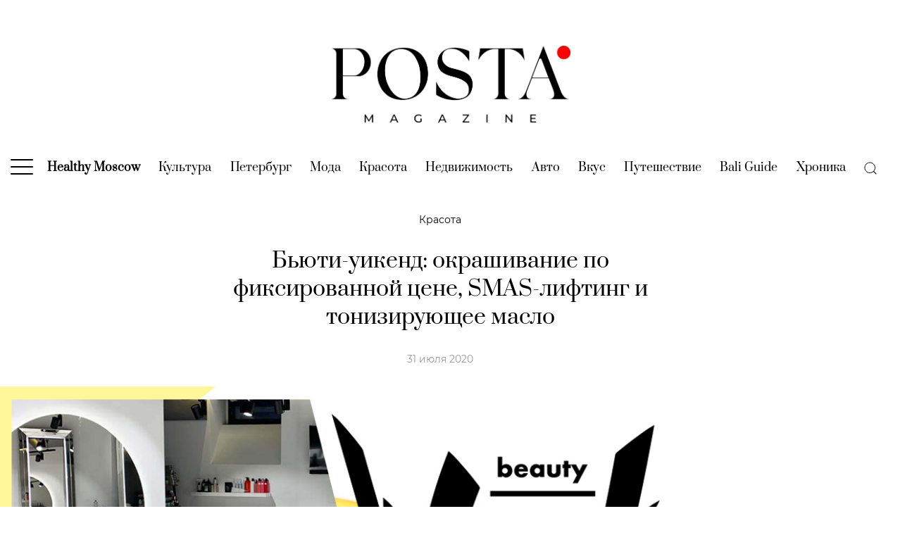

--- FILE ---
content_type: text/html; charset=UTF-8
request_url: https://posta-magazine.ru/article/beauty-weekend-persona-milfey-clarins-31-07-2020/
body_size: 39088
content:
<!DOCTYPE html>
<html>
<head>
    <meta charset="utf-8">
    <title>Бьюти-уикенд: окрашивание по фиксированной цене, SMAS-лифтинг и тонизирующее масло | Posta-Magazine</title>
    <meta name="viewport" content="width=device-width, initial-scale=1, maximum-scale=1, user-scalable=no">
    <!--<meta name='viewport' content='width=device-width,initial-scale=1'/>-->
    <meta content='true' name='HandheldFriendly'/>
    <meta content='width' name='MobileOptimized'/>
    <meta content='yes' name='apple-mobile-web-app-capable'/>
    <!-- 
    <link rel="dns-prefetch" href="https://fonts.googleapis.com">
    <link rel="preconnect" href="https://fonts.googleapis.com" crossorigin>
    <link rel="dns-prefetch" href="https://fonts.gstatic.com">
    <link rel="preconnect" href="https://fonts.gstatic.com" crossorigin>

    <link href="https://fonts.googleapis.com/css2?family=Montserrat:ital,wght@0,400;0,700;1,400;1,700&family=Prata&display=swap" rel="stylesheet">
    -->
    <link rel="preload" href="https://posta-magazine.ru/wp-content/themes/posta/dist/img/logo_posta_magazine.png" as="image">

    <link rel="dns-prefetch" href="https://yastatic.net" crossorigin>
    <link rel="preconnect" href="https://yastatic.net" crossorigin>

    <link rel="dns-prefetch" href="https://yandex.ru" crossorigin>
    <link rel="preconnect" href="https://yandex.ru" crossorigin>

    <link rel="dns-prefetch" href="https://avatars.mds.yandex.net" crossorigin>
    <link rel="preconnect" href="https://avatars.mds.yandex.net" crossorigin>

    <link rel="dns-prefetch" href="https://ads.adfox.ru" crossorigin>
    <link rel="preconnect" href="https://ads.adfox.ru" crossorigin>

    <link rel="dns-prefetch" href="https://banners.adfox.ru" crossorigin>
    <link rel="preconnect" href="https://banners.adfox.ru" crossorigin>
	
    <link rel="dns-prefetch" href="https://www.googletagmanager.com" crossorigin>	
    <link rel="preconnect" href="https://www.googletagmanager.com" crossorigin>

    <link rel="dns-prefetch" href="https://mc.yandex.ru" crossorigin>    
    <link rel="preconnect" href="https://mc.yandex.ru" crossorigin>

    <style>
        .is-style-ar-630-800 img{aspect-ratio:630/800 auto} .is-style-ar-630-900 img{aspect-ratio:630/900 auto}.is-style-ar-630-630 img{aspect-ratio:630/630 auto}.is-style-ar-630-400 img{aspect-ratio:630/400 auto}.is-style-ar-850-600 img{aspect-ratio:850/600 auto}.is-style-ar-850-850 img{aspect-ratio:850/850 auto}.is-style-ar-1290-700 img{aspect-ratio:1290/700 auto}.is-style-ar-1-1 img{aspect-ratio:1/1 auto}.is-style-ar-700-1000 img{aspect-ratio:700/1000 auto}
        .ar-1290-700{aspect-ratio:1290/700 auto}.ar-1290-500 img{aspect-ratio:1290/500 auto}.ar-500-500 img{aspect-ratio:500/500 auto}.ar-300-225{aspect-ratio:300/225 auto}.ar-465-279{aspect-ratio:465/279 auto}.ar-465-693{aspect-ratio:465/693 auto}.ar-960-576{aspect-ratio:960/576 auto} .ar-850-600 img{aspect-ratio:850/600 auto} .ar-630-400 img{aspect-ratio:630/400 auto} .ar-630-800 img{aspect-ratio:630/800 auto} .article-author img{aspect-ratio:1/1 auto}
    </style>
    <!--
    <link href="https://fonts.googleapis.com/css2?family=Montserrat:ital,wght@0,100;0,200;0,300;0,400;0,500;0,600;0,700;0,800;0,900;1,100;1,200;1,300;1,400;1,500;1,600;1,700;1,800;1,900&family=Prata&display=swap" rel="stylesheet">  
    -->
    
    
	<!-- This site is optimized with the Yoast SEO plugin v15.4 - https://yoast.com/wordpress/plugins/seo/ -->
	<meta name="description" content="Во время коронавирусного кризиса бьюти-индустрия переживала очень сложные времена, но как только карантин сняли, многие салоны и клиники решили не гнаться [...]" />
	<meta name="robots" content="index, follow, max-snippet:-1, max-image-preview:large, max-video-preview:-1" />
	<link rel="canonical" href="https://posta-magazine.ru/article/beauty-weekend-persona-milfey-clarins-31-07-2020/" />
	<meta property="og:locale" content="ru_RU" />
	<meta property="og:type" content="article" />
	<meta property="og:title" content="Бьюти-уикенд: окрашивание по фиксированной цене, SMAS-лифтинг и тонизирующее масло | Posta-Magazine" />
	<meta property="og:description" content="Во время коронавирусного кризиса бьюти-индустрия переживала очень сложные времена, но как только карантин сняли, многие салоны и клиники решили не гнаться [...]" />
	<meta property="og:url" content="https://posta-magazine.ru/article/beauty-weekend-persona-milfey-clarins-31-07-2020/" />
	<meta property="og:site_name" content="Posta-Magazine" />
	<meta property="article:publisher" content="https://www.facebook.com/postamagazine" />
	<meta property="article:published_time" content="2020-07-31T05:00:00+00:00" />
	<meta property="article:modified_time" content="2020-07-30T20:09:09+00:00" />
	<meta property="og:image" content="https://posta-magazine.ru/wp-content/uploads/2020/07/fb_beauty-weekend-31-07-2020_posta-magazine.jpg" />
	<meta property="og:image:width" content="900" />
	<meta property="og:image:height" content="450" />
	<meta property="fb:app_id" content="748553875770540" />
	<meta name="twitter:card" content="summary_large_image" />
	<meta name="twitter:creator" content="@posta_magazine" />
	<meta name="twitter:site" content="@posta_magazine" />
	<meta name="twitter:label1" content="Написано автором">
	<meta name="twitter:data1" content="Ольга Ращупкина">
	<meta name="twitter:label2" content="Примерное время для чтения">
	<meta name="twitter:data2" content="0 минут">
	<script type="application/ld+json" class="yoast-schema-graph">{"@context":"https://schema.org","@graph":[{"@type":"Organization","@id":"https://posta-magazine.ru/#organization","name":"posta-magazine.ru","url":"https://posta-magazine.ru/","sameAs":["https://www.facebook.com/postamagazine","https://www.instagram.com/postamagazine/","https://www.youtube.com/channel/UCBjRgfny1hVQnBgjlYq68og","https://twitter.com/posta_magazine"],"logo":{"@type":"ImageObject","@id":"https://posta-magazine.ru/#logo","inLanguage":"ru-RU","url":"https://posta-magazine.ru/wp-content/uploads/2020/07/logo_posta-magazine_ru_w1200x630.jpg","width":1200,"height":630,"caption":"posta-magazine.ru"},"image":{"@id":"https://posta-magazine.ru/#logo"}},{"@type":"WebSite","@id":"https://posta-magazine.ru/#website","url":"https://posta-magazine.ru/","name":"Posta-Magazine","description":"\u0438\u043d\u0442\u0435\u0440\u043d\u0435\u0442-\u0436\u0443\u0440\u043d\u0430\u043b \u043e \u043a\u0430\u0447\u0435\u0441\u0442\u0432\u0435 \u0436\u0438\u0437\u043d\u0438","publisher":{"@id":"https://posta-magazine.ru/#organization"},"potentialAction":[{"@type":"SearchAction","target":"https://posta-magazine.ru/?s={search_term_string}","query-input":"required name=search_term_string"}],"inLanguage":"ru-RU"},{"@type":"ImageObject","@id":"https://posta-magazine.ru/article/beauty-weekend-persona-milfey-clarins-31-07-2020/#primaryimage","inLanguage":"ru-RU","url":"https://posta-magazine.ru/wp-content/uploads/2020/07/main_beauty-weekend-31-07-2020_posta-magazine.jpg","width":1290,"height":860,"caption":"\u0411\u044c\u044e\u0442\u0438-\u0443\u0438\u043a\u0435\u043d\u0434: \u043e\u043a\u0440\u0430\u0448\u0438\u0432\u0430\u043d\u0438\u0435 \u043f\u043e \u0444\u0438\u043a\u0441\u0438\u0440\u043e\u0432\u0430\u043d\u043d\u043e\u0439 \u0446\u0435\u043d\u0435, SMAS-\u043b\u0438\u0444\u0442\u0438\u043d\u0433 \u0438 \u0442\u043e\u043d\u0438\u0437\u0438\u0440\u0443\u044e\u0449\u0435\u0435 \u043c\u0430\u0441\u043b\u043e"},{"@type":"WebPage","@id":"https://posta-magazine.ru/article/beauty-weekend-persona-milfey-clarins-31-07-2020/#webpage","url":"https://posta-magazine.ru/article/beauty-weekend-persona-milfey-clarins-31-07-2020/","name":"\u0411\u044c\u044e\u0442\u0438-\u0443\u0438\u043a\u0435\u043d\u0434: \u043e\u043a\u0440\u0430\u0448\u0438\u0432\u0430\u043d\u0438\u0435 \u043f\u043e \u0444\u0438\u043a\u0441\u0438\u0440\u043e\u0432\u0430\u043d\u043d\u043e\u0439 \u0446\u0435\u043d\u0435, SMAS-\u043b\u0438\u0444\u0442\u0438\u043d\u0433 \u0438 \u0442\u043e\u043d\u0438\u0437\u0438\u0440\u0443\u044e\u0449\u0435\u0435 \u043c\u0430\u0441\u043b\u043e | Posta-Magazine","isPartOf":{"@id":"https://posta-magazine.ru/#website"},"primaryImageOfPage":{"@id":"https://posta-magazine.ru/article/beauty-weekend-persona-milfey-clarins-31-07-2020/#primaryimage"},"datePublished":"2020-07-31T05:00:00+00:00","dateModified":"2020-07-30T20:09:09+00:00","description":"\u0412\u043e \u0432\u0440\u0435\u043c\u044f \u043a\u043e\u0440\u043e\u043d\u0430\u0432\u0438\u0440\u0443\u0441\u043d\u043e\u0433\u043e \u043a\u0440\u0438\u0437\u0438\u0441\u0430 \u0431\u044c\u044e\u0442\u0438-\u0438\u043d\u0434\u0443\u0441\u0442\u0440\u0438\u044f \u043f\u0435\u0440\u0435\u0436\u0438\u0432\u0430\u043b\u0430 \u043e\u0447\u0435\u043d\u044c \u0441\u043b\u043e\u0436\u043d\u044b\u0435 \u0432\u0440\u0435\u043c\u0435\u043d\u0430, \u043d\u043e \u043a\u0430\u043a \u0442\u043e\u043b\u044c\u043a\u043e \u043a\u0430\u0440\u0430\u043d\u0442\u0438\u043d \u0441\u043d\u044f\u043b\u0438, \u043c\u043d\u043e\u0433\u0438\u0435 \u0441\u0430\u043b\u043e\u043d\u044b \u0438 \u043a\u043b\u0438\u043d\u0438\u043a\u0438 \u0440\u0435\u0448\u0438\u043b\u0438 \u043d\u0435 \u0433\u043d\u0430\u0442\u044c\u0441\u044f [...]","inLanguage":"ru-RU","potentialAction":[{"@type":"ReadAction","target":["https://posta-magazine.ru/article/beauty-weekend-persona-milfey-clarins-31-07-2020/"]}]},{"@type":"Article","@id":"https://posta-magazine.ru/article/beauty-weekend-persona-milfey-clarins-31-07-2020/#article","isPartOf":{"@id":"https://posta-magazine.ru/article/beauty-weekend-persona-milfey-clarins-31-07-2020/#webpage"},"author":{"@id":"https://posta-magazine.ru/#/schema/person/1c69c8cb18e64b3266533449512f8bb1"},"headline":"\u0411\u044c\u044e\u0442\u0438-\u0443\u0438\u043a\u0435\u043d\u0434: \u043e\u043a\u0440\u0430\u0448\u0438\u0432\u0430\u043d\u0438\u0435 \u043f\u043e \u0444\u0438\u043a\u0441\u0438\u0440\u043e\u0432\u0430\u043d\u043d\u043e\u0439 \u0446\u0435\u043d\u0435, SMAS-\u043b\u0438\u0444\u0442\u0438\u043d\u0433 \u0438 \u0442\u043e\u043d\u0438\u0437\u0438\u0440\u0443\u044e\u0449\u0435\u0435 \u043c\u0430\u0441\u043b\u043e","datePublished":"2020-07-31T05:00:00+00:00","dateModified":"2020-07-30T20:09:09+00:00","mainEntityOfPage":{"@id":"https://posta-magazine.ru/article/beauty-weekend-persona-milfey-clarins-31-07-2020/#webpage"},"publisher":{"@id":"https://posta-magazine.ru/#organization"},"image":{"@id":"https://posta-magazine.ru/article/beauty-weekend-persona-milfey-clarins-31-07-2020/#primaryimage"},"keywords":"Clarins,SMAS,\u041c\u0438\u043b\u044c\u0444\u0435\u0439,\u043e\u043a\u0440\u0430\u0448\u0438\u0432\u0430\u043d\u0438\u0435,\u043e\u043c\u043e\u043b\u043e\u0436\u0435\u043d\u0438\u0435,\u041f\u0435\u0440\u0441\u043e\u043d\u0430,\u0441\u0430\u043b\u043e\u043d \u043a\u0440\u0430\u0441\u043e\u0442\u044b","articleSection":"\u041a\u0440\u0430\u0441\u043e\u0442a","inLanguage":"ru-RU"},{"@type":"Person","@id":"https://posta-magazine.ru/#/schema/person/1c69c8cb18e64b3266533449512f8bb1","name":"\u041e\u043b\u044c\u0433\u0430 \u0420\u0430\u0449\u0443\u043f\u043a\u0438\u043d\u0430","image":{"@type":"ImageObject","@id":"https://posta-magazine.ru/#personlogo","inLanguage":"ru-RU","url":"https://posta-magazine.ru/wp-content/uploads/2020/02/olga_rashchupkina-96x96.png","caption":"\u041e\u043b\u044c\u0433\u0430 \u0420\u0430\u0449\u0443\u043f\u043a\u0438\u043d\u0430"},"description":"lifestyle \u0438 beauty-\u0440\u0435\u0434\u0430\u043a\u0442\u043e\u0440"}]}</script>
	<!-- / Yoast SEO plugin. -->


<link rel='dns-prefetch' href='//s.w.org' />
		<script type="text/javascript">
			window._wpemojiSettings = {"baseUrl":"https:\/\/s.w.org\/images\/core\/emoji\/12.0.0-1\/72x72\/","ext":".png","svgUrl":"https:\/\/s.w.org\/images\/core\/emoji\/12.0.0-1\/svg\/","svgExt":".svg","source":{"concatemoji":"https:\/\/posta-magazine.ru\/wp-includes\/js\/wp-emoji-release.min.js?ver=5.4.2"}};
			/*! This file is auto-generated */
			!function(e,a,t){var r,n,o,i,p=a.createElement("canvas"),s=p.getContext&&p.getContext("2d");function c(e,t){var a=String.fromCharCode;s.clearRect(0,0,p.width,p.height),s.fillText(a.apply(this,e),0,0);var r=p.toDataURL();return s.clearRect(0,0,p.width,p.height),s.fillText(a.apply(this,t),0,0),r===p.toDataURL()}function l(e){if(!s||!s.fillText)return!1;switch(s.textBaseline="top",s.font="600 32px Arial",e){case"flag":return!c([127987,65039,8205,9895,65039],[127987,65039,8203,9895,65039])&&(!c([55356,56826,55356,56819],[55356,56826,8203,55356,56819])&&!c([55356,57332,56128,56423,56128,56418,56128,56421,56128,56430,56128,56423,56128,56447],[55356,57332,8203,56128,56423,8203,56128,56418,8203,56128,56421,8203,56128,56430,8203,56128,56423,8203,56128,56447]));case"emoji":return!c([55357,56424,55356,57342,8205,55358,56605,8205,55357,56424,55356,57340],[55357,56424,55356,57342,8203,55358,56605,8203,55357,56424,55356,57340])}return!1}function d(e){var t=a.createElement("script");t.src=e,t.defer=t.type="text/javascript",a.getElementsByTagName("head")[0].appendChild(t)}for(i=Array("flag","emoji"),t.supports={everything:!0,everythingExceptFlag:!0},o=0;o<i.length;o++)t.supports[i[o]]=l(i[o]),t.supports.everything=t.supports.everything&&t.supports[i[o]],"flag"!==i[o]&&(t.supports.everythingExceptFlag=t.supports.everythingExceptFlag&&t.supports[i[o]]);t.supports.everythingExceptFlag=t.supports.everythingExceptFlag&&!t.supports.flag,t.DOMReady=!1,t.readyCallback=function(){t.DOMReady=!0},t.supports.everything||(n=function(){t.readyCallback()},a.addEventListener?(a.addEventListener("DOMContentLoaded",n,!1),e.addEventListener("load",n,!1)):(e.attachEvent("onload",n),a.attachEvent("onreadystatechange",function(){"complete"===a.readyState&&t.readyCallback()})),(r=t.source||{}).concatemoji?d(r.concatemoji):r.wpemoji&&r.twemoji&&(d(r.twemoji),d(r.wpemoji)))}(window,document,window._wpemojiSettings);
		</script>
		<style type="text/css">
img.wp-smiley,
img.emoji {
	display: inline !important;
	border: none !important;
	box-shadow: none !important;
	height: 1em !important;
	width: 1em !important;
	margin: 0 .07em !important;
	vertical-align: -0.1em !important;
	background: none !important;
	padding: 0 !important;
}
</style>
	<link rel='stylesheet' id='wp-block-library-css'  href='https://posta-magazine.ru/wp-includes/css/dist/block-library/style.min.css?ver=5.4.2' type='text/css' media='all' />
<style id='wp-block-library-inline-css' type='text/css'>
.wp-block-image .is-style-ar-630-900 img {}
.wp-block-image .is-style-ar-630-900 img {}
.wp-block-image .is-style-ar-630-630 img {}
.wp-block-image .is-style-ar-630-400 img {}
.wp-block-image .is-style-ar-850-600 img {}
.wp-block-image .is-style-ar-850-850 img {}
.wp-block-image .is-style-ar-1290-700 img {}
.wp-block-image .is-style-ar-700-1000 img {}
.wp-block-video .as-16-9 video {}
.wp-block-video .as-9-16 video {}
</style>
<link rel='stylesheet' id='gutenberg_animate_block-style-css-css'  href='https://posta-magazine.ru/wp-content/plugins/animation-block/dist/block.css?ver=1.0.1' type='text/css' media='all' />
<link rel='stylesheet' id='uagb-block-css-css'  href='https://posta-magazine.ru/wp-content/plugins/ultimate-addons-for-gutenberg/dist/blocks.style.css?ver=1.22.2' type='text/css' media='all' />
<link rel='stylesheet' id='fonts-styles-css'  href='https://posta-magazine.ru/wp-content/themes/posta/dist/css/min.fonts.css?ver=1686673953' type='text/css' media='all' />
<link rel='stylesheet' id='styles-css'  href='https://posta-magazine.ru/wp-content/themes/posta/dist/css/min.styles.css?ver=1689583017' type='text/css' media='all' />
<link rel='stylesheet' id='upd-styles-css'  href='https://posta-magazine.ru/wp-content/themes/posta/dist/css/min.upd.css?ver=1751024987' type='text/css' media='all' />
<link rel='stylesheet' id='special-article-zenit-styles-css'  href='https://posta-magazine.ru/wp-content/themes/posta/dist/css/special-article-zenit-styles.css?ver=1686673952' type='text/css' media='all' />

<link rel="alternate" type="application/json+oembed" href="https://posta-magazine.ru/wp-json/oembed/1.0/embed?url=https%3A%2F%2Fposta-magazine.ru%2Farticle%2Fbeauty-weekend-persona-milfey-clarins-31-07-2020%2F" />
<link rel="alternate" type="text/xml+oembed" href="https://posta-magazine.ru/wp-json/oembed/1.0/embed?url=https%3A%2F%2Fposta-magazine.ru%2Farticle%2Fbeauty-weekend-persona-milfey-clarins-31-07-2020%2F&#038;format=xml" />
<script>window.yaContextCb = window.yaContextCb || []</script> <script src="https://yandex.ru/ads/system/context.js" async></script><style type="text/css"></style><script></script>				<style id="uagb-style-conditional-extension">@media (min-width: 1025px){.entry-content .uag-hide-desktop.uagb-google-map__wrap,.entry-content .uag-hide-desktop{display:none}}@media (min-width: 768px) and (max-width: 1024px){.entry-content .uag-hide-tab.uagb-google-map__wrap,.entry-content .uag-hide-tab{display:none}}@media (max-width: 767px){.entry-content .uag-hide-mob.uagb-google-map__wrap,.entry-content .uag-hide-mob{display:none}}</style>
							<style id="uagb-style-frontend">.uagb-block-920ed99a.uagb-columns__wrap{padding-top: 20px;padding-bottom: 20px;padding-left: 20px;padding-right: 20px;}.uagb-block-920ed99a .uagb-columns__video-wrap{opacity: 0.5;}.uagb-block-920ed99a .uagb-column__inner-wrap{padding: 10px;}.uagb-block-920ed99a .uagb-columns__shape-top .uagb-columns__shape-fill{fill: rgba(51,51,51,1);}.uagb-block-920ed99a .uagb-columns__shape-bottom .uagb-columns__shape-fill{fill: rgba(51,51,51,1);}.uagb-block-920ed99a.wp-block-uagb-columns{box-shadow: 0 0    ;}.uagb-block-fdd7df00.uagb-column__wrap{width: 50%;}.uagb-block-b7aa64c1.uagb-column__wrap{width: 50%;}.uagb-block-7dfcdb2e.uagb-columns__wrap{padding-top: 20px;padding-bottom: 20px;padding-left: 20px;padding-right: 20px;}.uagb-block-7dfcdb2e .uagb-columns__video-wrap{opacity: 0.5;}.uagb-block-7dfcdb2e .uagb-column__inner-wrap{padding: 10px;}.uagb-block-7dfcdb2e .uagb-columns__shape-top .uagb-columns__shape-fill{fill: rgba(51,51,51,1);}.uagb-block-7dfcdb2e .uagb-columns__shape-bottom .uagb-columns__shape-fill{fill: rgba(51,51,51,1);}.uagb-block-7dfcdb2e.wp-block-uagb-columns{box-shadow: 0 0    ;}.uagb-block-b8651fc1.uagb-column__wrap{width: 50%;}.uagb-block-2198fdd4.uagb-column__wrap{width: 50%;}.uagb-block-7e819d89.uagb-columns__wrap{padding-top: 20px;padding-bottom: 20px;padding-left: 20px;padding-right: 20px;}.uagb-block-7e819d89 .uagb-columns__video-wrap{opacity: 0.5;}.uagb-block-7e819d89 .uagb-column__inner-wrap{padding: 10px;}.uagb-block-7e819d89 .uagb-columns__shape-top .uagb-columns__shape-fill{fill: rgba(51,51,51,1);}.uagb-block-7e819d89 .uagb-columns__shape-bottom .uagb-columns__shape-fill{fill: rgba(51,51,51,1);}.uagb-block-7e819d89.wp-block-uagb-columns{box-shadow: 0 0    ;}.uagb-block-e51496c4.uagb-column__wrap{width: 50%;}.uagb-block-2bb72b7d.uagb-column__wrap{width: 50%;}</style>
				<link rel="icon" href="https://posta-magazine.ru/wp-content/uploads/2020/07/cropped-01-posta-magazine_new_avatar_white_p_dot-500x500.png" sizes="32x32" />
<link rel="icon" href="https://posta-magazine.ru/wp-content/uploads/2020/07/cropped-01-posta-magazine_new_avatar_white_p_dot-500x500.png" sizes="192x192" />
<link rel="apple-touch-icon" href="https://posta-magazine.ru/wp-content/uploads/2020/07/cropped-01-posta-magazine_new_avatar_white_p_dot-500x500.png" />
<meta name="msapplication-TileImage" content="https://posta-magazine.ru/wp-content/uploads/2020/07/cropped-01-posta-magazine_new_avatar_white_p_dot-500x500.png" />


    <!-- 
    <script data-ad-client="ca-pub-3861888748899090" async src="https://pagead2.googlesyndication.com/pagead/js/adsbygoogle.js"></script>
	 -->

    <!-- Google Tag Manager -->
    <script>
        (function(w,d,s,l,i){w[l]=w[l]||[];w[l].push({'gtm.start':
              new Date().getTime(),event:'gtm.js'});var f=d.getElementsByTagName(s)[0],
          j=d.createElement(s),dl=l!='dataLayer'?'&l='+l:'';j.async=true;j.src=
          'https://www.googletagmanager.com/gtm.js?id='+i+dl;f.parentNode.insertBefore(j,f);
        })(window,document,'script','dataLayer','GTM-PSM62N7');
    </script>
    <!-- End Google Tag Manager -->
    
    <!-- Yandex.Metrika counter -->
    <script type="text/javascript" >
        (function(m,e,t,r,i,k,a){m[i]=m[i]||function(){(m[i].a=m[i].a||[]).push(arguments)};
        m[i].l=1*new Date();
        for (var j = 0; j < document.scripts.length; j++) {if (document.scripts[j].src === r) { return; }}
        k=e.createElement(t),a=e.getElementsByTagName(t)[0],k.async=1,k.src=r,a.parentNode.insertBefore(k,a)})
        (window, document, "script", "https://mc.yandex.ru/metrika/tag.js", "ym");

        ym(15897946, "init", {
                clickmap:true,
                trackLinks:true,
                accurateTrackBounce:true,
                webvisor:true
        });
    </script>
    <!-- /Yandex.Metrika counter -->

    <script>
        function countPageView() {
            window.dataLayer.push({
                'gtm.start': new Date().getTime(),
                event:'gtm.js'
            });
            ym(15897946, "hit", window.location.href);
        }
    </script>

<meta name="zen-verification" content="1DzhDs3aJA6hrMmgGzVOCQs5ArH7uWEPEhpEUB8gGGUWK521ZwwqJOeQquzYbdju" />

</head>
<body class="post-template post-template-single-template-3 post-template-single-template-3-php single single-post postid-83911 single-format-standard wp-embed-responsive" style="scroll-behavior: smooth;">

<!-- Google Tag Manager (noscript) -->
<noscript><iframe src="https://www.googletagmanager.com/ns.html?id=GTM-PSM62N7" height="0" width="0" style="display:none;visibility:hidden"></iframe></noscript>
<!-- End Google Tag Manager (noscript) -->
<!-- Yandex.Metrika counter -->
<noscript><div><img src="https://mc.yandex.ru/watch/15897946" style="position:absolute; left:-9999px;" alt="" /></div></noscript>
<!-- /Yandex.Metrika counter -->

<div class="backgroundAdfox">
            <!--AdFox START-->
<!--postadavip.ru-->
<!--Площадка: posta-magazine.ru // ver 2.0 / * / *-->
<!--Тип баннера: 01_background-->
<!--Расположение: 01_desktop-->
<div id="adfox_157407229587164189_6MoSHclPB1vx2LI_20260126055129"></div>
<script>
window.yaContextCb.push(()=>{   
    window.Ya.adfoxCode.createAdaptive({
    //window.Ya.adfoxCode.createScroll({
        ownerId: 173130,
        containerId: 'adfox_157407229587164189_6MoSHclPB1vx2LI_20260126055129',
        params: {
            pp: 'wqi',
            ps: 'dsdr',
            p2: 'gpvq',
            puid1: '',
            puid2: '14',
            puid3: 'olga_rashchupkina',
            puid4: '107:1471:1273:373:839:1472:1235'
        }
    }, ['desktop'], {
        tabletWidth: 1024,
        phoneWidth: 480,
        isAutoReloads: true
    })
})
</script>

<!--AdFox START-->
<!--postadavip.ru-->
<!--Площадка: posta-magazine.ru // ver 2.0 / * / *-->
<!--Тип баннера: 01_background-->
<!--Расположение: 02_tablet-->
<div id="adfox_157407299153824433_6MoSHclPB1vx2LI_20260126055129"></div>
<script>
window.yaContextCb.push(()=>{   
    window.Ya.adfoxCode.createAdaptive({
    //window.Ya.adfoxCode.createScroll({
        ownerId: 173130,
        containerId: 'adfox_157407299153824433_6MoSHclPB1vx2LI_20260126055129',
        params: {
            pp: 'wqj',
            ps: 'dsdr',
            p2: 'gpvq',
            puid1: '',
            puid2: '14',
            puid3: 'olga_rashchupkina',
            puid4: '107:1471:1273:373:839:1472:1235'
        }
    }, ['tablet'], {
        tabletWidth: 1024,
        phoneWidth: 480,
        isAutoReloads: true
    })
})
</script>

<!--AdFox START-->
<!--postadavip.ru-->
<!--Площадка: posta-magazine.ru // ver 2.0 / * / *-->
<!--Тип баннера: 01_background-->
<!--Расположение: 03_mobile-->
<div id="adfox_157407302934496635_6MoSHclPB1vx2LI_20260126055129"></div>
<script>
window.yaContextCb.push(()=>{   
    window.Ya.adfoxCode.createAdaptive({
    //window.Ya.adfoxCode.createScroll({
        ownerId: 173130,
        containerId: 'adfox_157407302934496635_6MoSHclPB1vx2LI_20260126055129',
        params: {
            pp: 'wqk',
            ps: 'dsdr',
            p2: 'gpvq',
            puid1: '',
            puid2: '14',
            puid3: 'olga_rashchupkina',
            puid4: '107:1471:1273:373:839:1472:1235'
        }
    }, ['phone'], {
        tabletWidth: 1024,
        phoneWidth: 480,
        isAutoReloads: true
    })
})
</script>

    </div>
<div class="fullScreen">
            <!--AdFox START-->
<!--postadavip.ru-->
<!--Площадка: posta-magazine.ru // ver 2.0 / * / *-->
<!--Тип баннера: 02_fullscreen-->
<!--Расположение: 01_desktop-->
<div id="adfox_157408341187514349_C0M4swoPniZNKrD_20260126055129"></div>
<script>
window.yaContextCb.push(()=>{   
    window.Ya.adfoxCode.createAdaptive({
    //window.Ya.adfoxCode.createScroll({
        ownerId: 173130,
        containerId: 'adfox_157408341187514349_C0M4swoPniZNKrD_20260126055129',
        params: {
            pp: 'wqi',
            ps: 'dsdr',
            p2: 'gpvr',
            puid1: '',
            puid2: '14',
            puid3: 'olga_rashchupkina',
            puid4: '107:1471:1273:373:839:1472:1235'
        }
    }, ['desktop'], {
        tabletWidth: 1024,
        phoneWidth: 480,
        isAutoReloads: true
    })
})
</script>

<!--AdFox START-->
<!--postadavip.ru-->
<!--Площадка: posta-magazine.ru // ver 2.0 / * / *-->
<!--Тип баннера: 02_fullscreen-->
<!--Расположение: 02_tablet-->
<div id="adfox_157408348340762331_C0M4swoPniZNKrD_20260126055129"></div>
<script>
window.yaContextCb.push(()=>{   
    window.Ya.adfoxCode.createAdaptive({
    //window.Ya.adfoxCode.createScroll({
        ownerId: 173130,
        containerId: 'adfox_157408348340762331_C0M4swoPniZNKrD_20260126055129',
        params: {
            pp: 'wqj',
            ps: 'dsdr',
            p2: 'gpvr',
            puid1: '',
            puid2: '14',
            puid3: 'olga_rashchupkina',
            puid4: '107:1471:1273:373:839:1472:1235'
        }
    }, ['tablet'], {
        tabletWidth: 1024,
        phoneWidth: 480,
        isAutoReloads: true
    })
})
</script>

<!--AdFox START-->
<!--postadavip.ru-->
<!--Площадка: posta-magazine.ru // ver 2.0 / * / *-->
<!--Тип баннера: 02_fullscreen-->
<!--Расположение: 03_mobile-->
<div id="adfox_157408365929745505_C0M4swoPniZNKrD_20260126055129"></div>
<script>
window.yaContextCb.push(()=>{   
    window.Ya.adfoxCode.createAdaptive({
    //window.Ya.adfoxCode.createScroll({
        ownerId: 173130,
        containerId: 'adfox_157408365929745505_C0M4swoPniZNKrD_20260126055129',
        params: {
            pp: 'wqk',
            ps: 'dsdr',
            p2: 'gpvr',
            puid1: '',
            puid2: '14',
            puid3: 'olga_rashchupkina',
            puid4: '107:1471:1273:373:839:1472:1235'
        }
    }, ['phone'], {
        tabletWidth: 1024,
        phoneWidth: 480,
        isAutoReloads: true
    })
})
</script>

<!--AdFox START-->
<!--postadavip.ru-->
<!--Площадка: posta-magazine.ru // ver 2.0 / * / *-->
<!--Тип баннера: 1x1-->
<!--Расположение: <верх страницы>-->
<div id="adfox_15740891365087362_C0M4swoPniZNKrD_20260126055129"></div>
<script>
window.yaContextCb.push(()=>{   
    window.Ya.adfoxCode.create({
        ownerId: 173130,
        containerId: 'adfox_15740891365087362_C0M4swoPniZNKrD_20260126055129',
        params: {
            pp: 'g',
            ps: 'dsdr',
            p2: 'frfe',
            puid1: '',
            puid2: '14',
            puid3: 'olga_rashchupkina',
            puid4: '107:1471:1273:373:839:1472:1235'
        }
    })
})
</script>
    </div>

<div id="sticky_area_for_upper_banner_desktop">
<div class="upper_banner sticky_upper_banner" id="upper_banner" style="/*position: relative; z-index:9999; background:white;*/">
            <!--AdFox START-->
<!--postadavip.ru-->
<!--Площадка: posta-magazine.ru // ver 2.0 / * / *-->
<!--Тип баннера: 03_upper_banner-->
<!--Расположение: 01_desktop-->
<div id="adfox_157408404161875393_b5VZDhLqniw3N4B_20260126055129"></div>
<script>
window.yaContextCb.push(()=>{   
    window.Ya.adfoxCode.createAdaptive({
    //window.Ya.adfoxCode.createScroll({
        ownerId: 173130,
        containerId: 'adfox_157408404161875393_b5VZDhLqniw3N4B_20260126055129',
        params: {
            pp: 'wqi',
            ps: 'dsdr',
            p2: 'gpvn',
            puid1: '',
            puid2: '14',
            puid3: 'olga_rashchupkina',
            puid4: '107:1471:1273:373:839:1472:1235'
        },
        onRender: function() { 
            function func1() {
                //window.Ya.adfoxCode.reload();
                document.getElementById('upper_banner').style.position = 'relative'; console.log('wake up! the top banner has been unlocked on desktop');
            };
            setTimeout(func1, 20000); // 20s up! 
            // function func2() {
            //     window.Ya.adfoxCode.clearSession();
            //     window.Ya.adfoxCode.reload(); console.log('reload all!');
            //  };
            // setInterval(func2, 60000); 
        }        
    }, ['desktop'], {
        tabletWidth: 1024,
        phoneWidth: 480,
        isAutoReloads: true
    })
})
</script>

<!--AdFox START-->
<!--postadavip.ru-->
<!--Площадка: posta-magazine.ru // ver 2.0 / * / *-->
<!--Тип баннера: 03_upper_banner-->
<!--Расположение: 02_tablet-->
<div id="adfox_157408773895853577_b5VZDhLqniw3N4B_20260126055129"></div>
<script>
window.yaContextCb.push(()=>{   
    window.Ya.adfoxCode.createAdaptive({
    //window.Ya.adfoxCode.createScroll({
        ownerId: 173130,
        containerId: 'adfox_157408773895853577_b5VZDhLqniw3N4B_20260126055129',
        params: {
            pp: 'wqj',
            ps: 'dsdr',
            p2: 'gpvn',
            puid1: '',
            puid2: '14',
            puid3: 'olga_rashchupkina',
            puid4: '107:1471:1273:373:839:1472:1235'
        },
        onRender: function() { 
            function func1() {
                //window.Ya.adfoxCode.reload();
                document.getElementById('upper_banner').style.position = 'relative'; console.log('wake up! the top banner has been unlocked on desktop');
            };
            setTimeout(func1, 20000); // 20s up! 
        //    function func2() {
        //         window.Ya.adfoxCode.clearSession();
        //         window.Ya.adfoxCode.reload(); console.log('reload all!');
        //     };
            // setInterval(func2, 60000); 
        }        
    }, ['tablet'], {
        tabletWidth: 1024,
        phoneWidth: 480,
        isAutoReloads: true
    })
})
</script>

<div id="fixed_upper_banner_mobile">
<!--AdFox START-->
<!--postadavip.ru-->
<!--Площадка: posta-magazine.ru // ver 2.0 / * / *-->
<!--Тип баннера: 03_upper_banner-->
<!--Расположение: 03_mobile-->
<div class="adfox_157408776790195597" id="adfox_157408776790195597_b5VZDhLqniw3N4B_20260126055129"></div>
<script>
window.yaContextCb.push(()=>{   
    window.Ya.adfoxCode.createAdaptive({
    //window.Ya.adfoxCode.createScroll({
        ownerId: 173130,
        containerId: 'adfox_157408776790195597_b5VZDhLqniw3N4B_20260126055129',
        params: {
            pp: 'wqk',
            ps: 'dsdr',
            p2: 'gpvn',
            puid1: '',
            puid2: '14',
            puid3: 'olga_rashchupkina',
            puid4: '107:1471:1273:373:839:1472:1235'
        },
        onRender: function() { 
            function func1() {
                //window.Ya.adfoxCode.reload();
                document.getElementById('upper_banner').style.position = 'relative'; console.log('wake up! the top banner has been unlocked on desktop');
            };
            //setTimeout(func1, 20000); // 20s up! 
 
let checkDior = document.getElementsByClassName('check_up');
console.log(checkDior);

let checkUpParent = document.getElementById('fixed_upper_banner_mobile');
console.log('1');
console.log(checkUpParent);
let checkUpChild = checkUpParent.firstElementChild;
console.log('2');
console.log(checkUpChild);

if (checkUpChild.classList.contains('check_up')) {
    checkUp = 111;
    console.log(checkUp);
}
 

let checkWide = document.getElementsByClassName('banner-wide-check');
console.log(checkWide);

if (checkWide.length == 0) {
    console.log('yeee1');
    // TODO разобраться с частными случаями
    // if ((checkDior.length > 0) || (checkUp == 1)) {
    console.log('yeee2');
                function func2() {
                    document.getElementById('fixed_upper_banner_mobile').style.transition = 'all .5s linear'; console.log('wake up! fixed_upper_banner_mobile transition: all .5s linear;');
                    document.getElementById('d-flex').style.transition = 'all .5s linear'; console.log('wake up! d-flex transition: all .5s linear;');
                    document.getElementById('top-menu').style.transition = 'all .5s linear'; console.log('wake up! top-menu transition: all .5s linear;');
                    document.getElementById('js__mob-search-open-btn').style.transition = 'all .5s linear'; console.log('wake up! js__mob-search-open-btn transition: all .5s linear;');
                    document.getElementById('main-mnu').style.transition = 'all .5s linear'; console.log('wake up! main-mnu transition: all .5s linear;');
                    document.getElementById('logo_mob').style.transition = 'all .5s linear'; console.log('wake up! logo_mob transition: all .5s linear;');

                    document.getElementById('top-menu').style.padding = '5px 0'; console.log('wake up! top-menu padding: 5px 0');
                    document.getElementById('js__mob-search-open-btn').style.lineHeight = '60px'; console.log('wake up! js__mob-search-open-btn line-height: 60px');
                    document.getElementById('main-mnu').style.height = '62px'; console.log('wake up! main-mnu height: 62px');

                    document.getElementById('logo_mob').style.width = '150px'; console.log('wake up! logo_mob padding: 5px 0');

                    let adfxupmb = document.getElementsByClassName('adfox_157408776790195597');
                    adfxupmb[0].style.margin = '0 auto'; console.log('wake up! adfox_157408776790195597_* margin: 0 auto');

                    document.getElementById('fixed_upper_banner_mobile').style.background = 'white'; console.log('wake up! fixed_upper_banner_mobile background: white');
                    document.getElementById('fixed_upper_banner_mobile').style.width = '100%'; console.log('wake up! fixed_upper_banner_mobile width: 100%');

                    document.getElementById('fixed_upper_banner_mobile').style.marginTop = '-88px'; console.log('wake up! fixed_upper_banner_mobile margin-top: -88px');
                    document.getElementById('fixed_upper_banner_mobile').style.paddingTop = '10px'; console.log('wake up! fixed_upper_banner_mobile padding-top: 10px');
                    document.getElementById('fixed_upper_banner_mobile').style.paddingBottom = '10px'; console.log('wake up! fixed_upper_banner_mobile padding-bottom: 10px');
                    document.getElementById('fixed_upper_banner_mobile').style.position = 'fixed'; console.log('wake up! fixed_upper_banner_mobile position: fixed');
                    document.getElementById('fixed_upper_banner_mobile').style.borderTop = '1px solid #c5c5c5'; console.log('wake up! fixed_upper_banner_mobile border-top: 1px solid #c5c5c5');
                    document.getElementById('fixed_upper_banner_mobile').style.borderBottom = '1px solid #c5c5c5'; console.log('wake up! fixed_upper_banner_mobile border-bottom: 1px solid #c5c5c5');
                    
                    document.getElementById('d-flex').style.paddingTop = '195px'; console.log('wake up! d-flex padding-top: 195px');
                };
                // setTimeout(func2, 500); // 0.5s up mobile fixed! 			

                function func3() {
                    document.getElementById('fixed_upper_banner_mobile').style.position = 'relative'; console.log('wake up! fixed_upper_banner_mobile position: unfixed');
                    document.getElementById('d-flex').style.paddingTop = '10px'; console.log('wake up! d-flex padding-top: 10px');
                    
                };
                // setTimeout(func3, 20000); // 20s up mobile unfixed!
    // };	
};

			
//            function func2() {
//                window.Ya.adfoxCode.clearSession(); 
//                window.Ya.adfoxCode.reload();  console.log('reload all!');             
//                //document.getElementById('upper_banner').style.position = 'relative';
//            };
//            setInterval(func2, 60000); 
        }       
    }, ['phone'], {
        tabletWidth: 1024,
        phoneWidth: 480,
        isAutoReloads: true
    })
})
</script>
</div>
    </div>


<!-- SECOND MENU -->
<div class="full-wrap full-wrap--floating js__full-screen-menu full-screen-menu">
    <div class="full-close js__full-screen-menu-close">
        <svg width="24" height="24" viewBox="0 0 24 24" fill="none" xmlns="http://www.w3.org/2000/svg">
            <path d="M1 1L22.2132 22.2132" stroke="black" stroke-width="2" stroke-linecap="round"/>
            <path d="M1 22.2132L22.2132 1" stroke="black" stroke-width="2" stroke-linecap="round"/>
        </svg>
    </div>
    <div class="row">
        <div class="col-xs-12 col-sm-12 col-md-4 col-lg-3">
            <div class="full-menu">
            
                <ul class="navbar-nav mr-auto">
                                            <li class="nav-item made-in-russia ">
                            <a class="nav-link" href="https://posta-magazine.ru/category/healthy-moscow/">Healthy Moscow <span class="sr-only">(current)</span></a>
                        </li>
                                            <li class="nav-item show-on-mobile">
                            <a class="nav-link" href="https://posta-magazine.ru/tag/luchshie-kollaby/">Лучшие коллабы <span class="sr-only">(current)</span></a>
                        </li>
                                            <li class="nav-item ">
                            <a class="nav-link" href="https://posta-magazine.ru/category/culture/">Культура <span class="sr-only">(current)</span></a>
                        </li>
                                            <li class="nav-item ">
                            <a class="nav-link" href="https://posta-magazine.ru/tag/sankt-peterburg/">Петербург <span class="sr-only">(current)</span></a>
                        </li>
                                            <li class="nav-item show-on-mobile">
                            <a class="nav-link" href="https://posta-magazine.ru/category/business/">Бизнес <span class="sr-only">(current)</span></a>
                        </li>
                                            <li class="nav-item ">
                            <a class="nav-link" href="https://posta-magazine.ru/category/style/">Мода <span class="sr-only">(current)</span></a>
                        </li>
                                            <li class="nav-item ">
                            <a class="nav-link" href="https://posta-magazine.ru/category/beauty/">Красотa <span class="sr-only">(current)</span></a>
                        </li>
                                            <li class="nav-item ">
                            <a class="nav-link" href="https://posta-magazine.ru/category/real-estate/">Недвижимость <span class="sr-only">(current)</span></a>
                        </li>
                                            <li class="nav-item ">
                            <a class="nav-link" href="https://posta-magazine.ru/category/cars/">Авто <span class="sr-only">(current)</span></a>
                        </li>
                                            <li class="nav-item ">
                            <a class="nav-link" href="https://posta-magazine.ru/category/gourmet/">Вкус <span class="sr-only">(current)</span></a>
                        </li>
                                            <li class="nav-item ">
                            <a class="nav-link" href="https://posta-magazine.ru/category/voyage/">Путешествие <span class="sr-only">(current)</span></a>
                        </li>
                                            <li class="nav-item ">
                            <a class="nav-link" href="https://posta-magazine.ru/tag/bali-guide/">Bali Guide <span class="sr-only">(current)</span></a>
                        </li>
                                            <li class="nav-item show-on-mobile">
                            <a class="nav-link" href="https://posta-magazine.ru/category/lifestyle/">Стиль жизни <span class="sr-only">(current)</span></a>
                        </li>
                                            <li class="nav-item show-on-mobile made-in-russia">
                            <a class="nav-link" href="https://posta-magazine.ru/category/ai-digest/">ИИ-дайджест <span class="sr-only">(current)</span></a>
                        </li>
                                            <li class="nav-item show-on-mobile">
                            <a class="nav-link" href="https://posta-magazine.ru/category/mechanisms/">Механизмы <span class="sr-only">(current)</span></a>
                        </li>
                                            <li class="nav-item show-on-mobile">
                            <a class="nav-link" href="https://posta-magazine.ru/category/people/">Персоны <span class="sr-only">(current)</span></a>
                        </li>
                                            <li class="nav-item ">
                            <a class="nav-link" href="https://posta-magazine.ru/category/society-column/">Хроника <span class="sr-only">(current)</span></a>
                        </li>
                                            <li class="nav-item show-on-mobile">
                            <a class="nav-link" href="https://posta-magazine.me/">Posta Middle East <span class="sr-only">(current)</span></a>
                        </li>
                                            <li class="nav-item service-pages show-on-mobile made-in-russia">
                            <a class="nav-link" href="https://posta-magazine.ru/advertising/">Реклама <span class="sr-only">(current)</span></a>
                        </li>
                                            <li class="nav-item service-pages show-on-mobile made-in-russia">
                            <a class="nav-link" href="https://posta-magazine.ru/contacts/">Контакты <span class="sr-only">(current)</span></a>
                        </li>
                                    </ul>
            </div>
        </div>
        <div class="col-xs-12 col-sm-12 col-md-8 col-lg-9">
            <div class="full-title">Популярное</div>
            <div class="row">
                                    <div class="col-xs-12 col-sm-12 col-md-3 col-lg-3">
    <div class="full-new">
        <div class="date">24 декабря</div>
        <div class="image"><figure><img src="https://posta-magazine.ru/wp-content/uploads/2025/12/main_dalba-gifts-2026_posta-magazine-1-300x225.jpg" alt="Знаки стихий: астрологический beauty-гид по&amp;nbsp;подаркам от&amp;nbsp;d&amp;rsquo;Alba" loading="lazy" decoding="async"></figure></div>
				
                <div class="categorie"><a href="https://posta-magazine.ru/category/beauty/">Красотa</a></div>
				
        <div class="name"><a href="https://posta-magazine.ru/article/dalba-gifts-2026/">Знаки стихий: астрологический beauty-гид по&nbsp;подаркам от&nbsp;d&rsquo;Alba</a></div>
    </div>
</div>                    <div class="col-xs-12 col-sm-12 col-md-3 col-lg-3">
    <div class="article-wide banner-menu">
        <div class="image"><a href="https://posta-magazine.ru/article/rive-gauche-italian-perfumes/"><figure><img src="https://posta-magazine.ru/wp-content/uploads/2025/12/letter_rive-gauche-italian-perfumes_posta-magazine.gif" alt="Магия Рождества: исследуем праздничные традиции Италии через ароматы" loading="lazy" decoding="async"></figure></a></div>
        <div class="back">
                        <div class="name"><a href="https://posta-magazine.ru/article/rive-gauche-italian-perfumes/">Магия Рождества: исследуем праздничные традиции Италии через ароматы</a></div>
        </div>
    </div>
</div>                    <div class="col-xs-12 col-sm-12 col-md-3 col-lg-3">
    <div class="full-new">
        <div class="date">15 декабря</div>
        <div class="image"><figure><img src="https://posta-magazine.ru/wp-content/uploads/2025/12/main_city-vs-dacha-2025_posta-magazine-300x225.jpg" alt="Real Estate: где жить в&amp;nbsp;Москве, если любишь город, но&amp;nbsp;все время рвешься на&amp;nbsp;дачу?" loading="lazy" decoding="async"></figure></div>
				
                <div class="categorie"><a href="https://posta-magazine.ru/category/real-estate/">Недвижимость</a></div>
				
        <div class="name"><a href="https://posta-magazine.ru/article/city-vs-dacha-2025/">Real Estate: где жить в&nbsp;Москве, если любишь город, но&nbsp;все время рвешься на&nbsp;дачу?</a></div>
    </div>
</div>                    <div class="col-xs-12 col-sm-12 col-md-3 col-lg-3">
    <div class="full-new">
        <div class="date">31 июля</div>
        <div class="image"><figure><img src="https://posta-magazine.ru/wp-content/uploads/2020/07/main_beauty-weekend-31-07-2020_posta-magazine-300x225.jpg" alt="" loading="lazy" decoding="async"></figure></div>
				
                <div class="categorie"><a href=""></a></div>
				
        <div class="name"><a href="https://posta-magazine.ru/article/beauty-weekend-persona-milfey-clarins-31-07-2020/"></a></div>
    </div>
</div>                            </div>
        </div>
    </div>
</div>
<!-- MAIN MENU -->

<div class="container main-mnu" id="main-mnu">
    <div class="row">
        <div class="col-xs-12 col-sm-12 col-md-12 col-lg-12">
            <div class="logo-top" id="logo_desk0"><figure><a href="https://posta-magazine.ru"><img id="logo_desk" width="340" src="https://posta-magazine.ru/wp-content/themes/posta/dist/img/logo_posta_magazine.png" alt="Posta-Magazine.ru" title="Posta-Magazine.ru" /></a></figure></div>
            <div class="navbar navbar-expand-lg top-menu" id="top-menu"> 
                <!-- Mobile search -->
                <div class="mob-search">
                    <div class="d-lg-none js__mob-search-open-btn" id="js__mob-search-open-btn">
                        <svg width="26" height="26" viewBox="0 0 26 26" fill="none" xmlns="http://www.w3.org/2000/svg">
                            <path d="M12.0918 22.5445C17.8649 22.5445 22.545 17.8645 22.545 12.0913C22.545 6.31822 17.8649 1.63818 12.0918 1.63818C6.31871 1.63818 1.63867 6.31822 1.63867 12.0913C1.63867 17.8645 6.31871 22.5445 12.0918 22.5445Z"
                                  stroke="black" stroke-width="2"/>
                            <path d="M20.4558 19.2234L25.3835 24.1511C25.7237 24.4912 25.7237 25.0428 25.3835 25.383C25.0433 25.7232 24.4917 25.7232 24.1516 25.383L19.2239 20.4553C18.8837 20.1151 18.8837 19.5636 19.2239 19.2234C19.5641 18.8832 20.1156 18.8832 20.4558 19.2234Z"
                                  fill="black"/>
                        </svg>
                    </div>
                    <div class="header-search js__header-search d-lg-none">
                        <form action="https://posta-magazine.ru" method="get" class="search-open">
                            <input type="text" name="s">
                            <span class="js__mob-search-close-btn">
                              <svg width="24" height="24" viewBox="0 0 24 24" fill="none"
                                   xmlns="http://www.w3.org/2000/svg">
                              <path d="M2.09969 0.686448C1.70916 0.295924 1.076 0.295924 0.685471 0.686448C0.294947 1.07697 0.294947 1.71014 0.685471 2.10066L2.09969 0.686448ZM21.8987 23.3139C22.2892 23.7044 22.9224 23.7044 23.3129 23.3139C23.7034 22.9233 23.7034 22.2902 23.3129 21.8997L21.8987 23.3139ZM0.685471 21.8997C0.294947 22.2902 0.294947 22.9233 0.685471 23.3139C1.076 23.7044 1.70916 23.7044 2.09968 23.3139L0.685471 21.8997ZM23.3129 2.10066C23.7034 1.71014 23.7034 1.07697 23.3129 0.686448C22.9224 0.295924 22.2892 0.295924 21.8987 0.686448L23.3129 2.10066ZM0.685471 2.10066L21.8987 23.3139L23.3129 21.8997L2.09969 0.686448L0.685471 2.10066ZM2.09968 23.3139L23.3129 2.10066L21.8987 0.686448L0.685471 21.8997L2.09968 23.3139Z"
                                    fill="black"/>
                              </svg>
                          </span>
                        </form>
                    </div>
                </div>
                <!-- End of mobile search -->
                <div class="logo" id="logo_mob0">
                    <figure>
                        <a href="https://posta-magazine.ru">
                            <img id ="logo_mob"
                                width="206"
                                src="https://posta-magazine.ru/wp-content/themes/posta/dist/img/logo_posta_magazine.png"
                                alt="Posta-Magazine.ru" title="Posta-Magazine.ru"
                            />
                        </a>
                    </figure>
                </div>           
                <button class="navbar-toggler custom-toggler" type="button" onclick="document.getElementById('upper_banner').style.zIndex = '1'; const hideClasses2 = document.querySelectorAll('.hide-before'); hideClasses2.forEach(element => {element.removeAttribute('data-emergence');});" data-toggle="collapse" data-target="#navbarSupportedContent" aria-controls="navbarSupportedContent" aria-expanded="false" aria-label="Toggle navigation">
                    <span class="navbar-toggler-icon"></span>
                </button>

                <div class="menu-btn js__full-screen-menu-open" onclick="document.getElementById('upper_banner').style.zIndex = '1'; const hideClasses2 = document.querySelectorAll('.hide-before'); hideClasses2.forEach(element => {element.removeAttribute('data-emergence');});">
                    <svg width="32" height="22" viewBox="0 0 32 22" fill="none" xmlns="http://www.w3.org/2000/svg">
                        <path d="M1 1H31" stroke="black" stroke-width="2" stroke-linecap="round"></path>
                        <path d="M1 11H31" stroke="black" stroke-width="2" stroke-linecap="round"></path>
                        <path d="M1 21H31" stroke="black" stroke-width="2" stroke-linecap="round"></path>
                    </svg>
                </div>

                <nav class="collapse navbar-collapse js__main-menu" id="navbarSupportedContent">
                    <ul class="navbar-nav mr-auto">
                                                    <li class="nav-item made-in-russia ">
                                <a class="nav-link" href="https://posta-magazine.ru/category/healthy-moscow/">Healthy Moscow <span class="sr-only">(current)</span></a>
                            </li>
                                                    <li class="nav-item show-on-mobile">
                                <a class="nav-link" href="https://posta-magazine.ru/tag/luchshie-kollaby/">Лучшие коллабы <span class="sr-only">(current)</span></a>
                            </li>
                                                    <li class="nav-item ">
                                <a class="nav-link" href="https://posta-magazine.ru/category/culture/">Культура <span class="sr-only">(current)</span></a>
                            </li>
                                                    <li class="nav-item ">
                                <a class="nav-link" href="https://posta-magazine.ru/tag/sankt-peterburg/">Петербург <span class="sr-only">(current)</span></a>
                            </li>
                                                    <li class="nav-item show-on-mobile">
                                <a class="nav-link" href="https://posta-magazine.ru/category/business/">Бизнес <span class="sr-only">(current)</span></a>
                            </li>
                                                    <li class="nav-item ">
                                <a class="nav-link" href="https://posta-magazine.ru/category/style/">Мода <span class="sr-only">(current)</span></a>
                            </li>
                                                    <li class="nav-item ">
                                <a class="nav-link" href="https://posta-magazine.ru/category/beauty/">Красотa <span class="sr-only">(current)</span></a>
                            </li>
                                                    <li class="nav-item ">
                                <a class="nav-link" href="https://posta-magazine.ru/category/real-estate/">Недвижимость <span class="sr-only">(current)</span></a>
                            </li>
                                                    <li class="nav-item ">
                                <a class="nav-link" href="https://posta-magazine.ru/category/cars/">Авто <span class="sr-only">(current)</span></a>
                            </li>
                                                    <li class="nav-item ">
                                <a class="nav-link" href="https://posta-magazine.ru/category/gourmet/">Вкус <span class="sr-only">(current)</span></a>
                            </li>
                                                    <li class="nav-item ">
                                <a class="nav-link" href="https://posta-magazine.ru/category/voyage/">Путешествие <span class="sr-only">(current)</span></a>
                            </li>
                                                    <li class="nav-item ">
                                <a class="nav-link" href="https://posta-magazine.ru/tag/bali-guide/">Bali Guide <span class="sr-only">(current)</span></a>
                            </li>
                                                    <li class="nav-item show-on-mobile">
                                <a class="nav-link" href="https://posta-magazine.ru/category/lifestyle/">Стиль жизни <span class="sr-only">(current)</span></a>
                            </li>
                                                    <li class="nav-item show-on-mobile made-in-russia">
                                <a class="nav-link" href="https://posta-magazine.ru/category/ai-digest/">ИИ-дайджест <span class="sr-only">(current)</span></a>
                            </li>
                                                    <li class="nav-item show-on-mobile">
                                <a class="nav-link" href="https://posta-magazine.ru/category/mechanisms/">Механизмы <span class="sr-only">(current)</span></a>
                            </li>
                                                    <li class="nav-item show-on-mobile">
                                <a class="nav-link" href="https://posta-magazine.ru/category/people/">Персоны <span class="sr-only">(current)</span></a>
                            </li>
                                                    <li class="nav-item ">
                                <a class="nav-link" href="https://posta-magazine.ru/category/society-column/">Хроника <span class="sr-only">(current)</span></a>
                            </li>
                                                    <li class="nav-item show-on-mobile">
                                <a class="nav-link" href="https://posta-magazine.me/">Posta Middle East <span class="sr-only">(current)</span></a>
                            </li>
                                                    <li class="nav-item service-pages show-on-mobile made-in-russia">
                                <a class="nav-link" href="https://posta-magazine.ru/advertising/">Реклама <span class="sr-only">(current)</span></a>
                            </li>
                                                    <li class="nav-item service-pages show-on-mobile made-in-russia">
                                <a class="nav-link" href="https://posta-magazine.ru/contacts/">Контакты <span class="sr-only">(current)</span></a>
                            </li>
                        
                        <li class="nav-item">
                            <span class="nav-link js__search-open-btn">
                                <svg width="18" height="18" viewBox="0 0 18 18" fill="none" xmlns="http://www.w3.org/2000/svg">
                                  <path d="M8.21758 15.4869C12.2323 15.4869 15.4869 12.2323 15.4869 8.21758C15.4869 4.20284 12.2323 0.948242 8.21758 0.948242C4.20284 0.948242 0.948242 4.20284 0.948242 8.21758C0.948242 12.2323 4.20284 15.4869 8.21758 15.4869Z" stroke="black"/>
                                  <path d="M14.0341 13.1774L17.4609 16.6042C17.6975 16.8408 17.6975 17.2244 17.4609 17.4609C17.2244 17.6975 16.8408 17.6975 16.6042 17.4609L13.1774 14.0341C12.9409 13.7976 12.9409 13.414 13.1774 13.1774C13.414 12.9409 13.7976 12.9409 14.0341 13.1774Z" fill="black"/>
                                </svg>
                            </span>
                        </li>
                    </ul>

                                </nav>
                <div class="header-search js__header-search">
                    <form action="https://posta-magazine.ru" method="get" class="search-open">
                        <input type="text" name="s">
                        <span class="js__search-close-btn">
                            <svg width="24" height="24" viewBox="0 0 24 24" fill="none" xmlns="http://www.w3.org/2000/svg">
                            <path d="M2.09969 0.686448C1.70916 0.295924 1.076 0.295924 0.685471 0.686448C0.294947 1.07697 0.294947 1.71014 0.685471 2.10066L2.09969 0.686448ZM21.8987 23.3139C22.2892 23.7044 22.9224 23.7044 23.3129 23.3139C23.7034 22.9233 23.7034 22.2902 23.3129 21.8997L21.8987 23.3139ZM0.685471 21.8997C0.294947 22.2902 0.294947 22.9233 0.685471 23.3139C1.076 23.7044 1.70916 23.7044 2.09968 23.3139L0.685471 21.8997ZM23.3129 2.10066C23.7034 1.71014 23.7034 1.07697 23.3129 0.686448C22.9224 0.295924 22.2892 0.295924 21.8987 0.686448L23.3129 2.10066ZM0.685471 2.10066L21.8987 23.3139L23.3129 21.8997L2.09969 0.686448L0.685471 2.10066ZM2.09968 23.3139L23.3129 2.10066L21.8987 0.686448L0.685471 21.8997L2.09968 23.3139Z" fill="black"/>
                            </svg>
                        </span>
                    </form>
                </div>
            </div>
        </div>
    </div>
</div>

</div>

<div class="d-flex" id="d-flex">
    <div class="container white-bg">
                <div class="main-content js__main-content"
         data-current-post-ID="83911"
         data-loading-type="regular"
         data-loading-tags=""
         data-loading-cat="14"
         data-loading-default-cat="14">

        <article class="single-article" data-article-url="https://posta-magazine.ru/article/beauty-weekend-persona-milfey-clarins-31-07-2020/" data-article-title="Бьюти-уикенд: окрашивание по фиксированной цене, SMAS-лифтинг и тонизирующее масло">
            <div class="container post-header">
                <div class="row">
                    <div class="col-xs-12 col-sm-12 col-md-12 offset-md-0 col-lg-6 offset-lg-3" id="article-cat-title-date-3_ru_83911">
                        <div class="article-cat">Красотa</div>
                        <h1 class="article-title">Бьюти-уикенд: окрашивание по фиксированной цене, SMAS-лифтинг и тонизирующее масло</h1>
                                                <div class="article-date">31 июля 2020</div>
                    </div>
                </div>
                <div class="row">
                    <div class="col-xs-12 col-sm-12 col-md-12 col-lg-12">
                        <div class="article-big-image article-wide-main-image article-wide-main-image-1290">
                            <figure>
                                <img class="d-block w-100 ar-1290-700" src="https://posta-magazine.ru/wp-content/uploads/2020/07/main_beauty-weekend-31-07-2020_posta-magazine.jpg" alt="Бьюти-уикенд: окрашивание по фиксированной цене, SMAS-лифтинг и тонизирующее масло" title="Бьюти-уикенд: окрашивание по фиксированной цене, SMAS-лифтинг и тонизирующее масло">
                                <figcaption class="text-center img-desc"></figcaption>
                            </figure>
                        </div>
                    </div>
                </div>
                <div class="row">
                    <div class="col-xs-12 col-sm-12 col-md-12 col-lg-6 offset-lg-3">
                        <div class="article-author">
                            <a href="https://posta-magazine.ru/article/author/olga_rashchupkina/">
    <figure><img alt='Ольга Ращупкина' src='https://posta-magazine.ru/wp-content/uploads/2020/02/olga_rashchupkina-96x96.png' srcset='https://posta-magazine.ru/wp-content/uploads/2020/02/olga_rashchupkina-192x192.png 2x' class='avatar avatar-96 photo' height='96' width='96' /></figure>
</a>
                            <div class="text d-flex flex-column justify-content-center">
                                <div class="name">
                                    <strong>Ольга Ращупкина</strong><br/>lifestyle и beauty-редактор
                                </div>
                                                            </div>
                        </div>
                    </div>
                    <div class="col-xs-12 col-sm-12 col-md-12 col-lg-3 js__banner-top-default">
                                                <br/>
                        <div class="js__floating-banner-place floating-banner-place">
                            <div class="banner-wrap js__floating-banner floating-banner" id="right_banner_check" >
                                <!--AdFox START-->
<!--postadavip.ru-->
<!--Площадка: posta-magazine.ru // ver 2.0 / * / *-->
<!--Тип баннера: 04_right_banner-->
<!--Расположение: 01_desktop-->
<div id="adfox_157408783199196687_96ZRhuFLgQ82rq5_20260126055129" ></div>
<script>
window.yaContextCb.push(()=>{   
    window.Ya.adfoxCode.createAdaptive({
    //window.Ya.adfoxCode.createScroll({
        ownerId: 173130,
        containerId: 'adfox_157408783199196687_96ZRhuFLgQ82rq5_20260126055129',
        params: {
            pp: 'wqi',
            ps: 'dsdr',
            p2: 'gpvo',
            puid1: '',
            puid2: '14',
            puid3: 'olga_rashchupkina',
            puid4: '107:1471:1273:373:839:1472:1235'
        },
        onRender: function() { 
          window.bannerFromSidebar();

            function getRandomInt(min, max) {
                return Math.floor(Math.random() * (max - min)) + min;
            };
            timeX = getRandomInt(60000, 70000); console.log(timeX);

            function func2() {
                window.Ya.adfoxCode.clearSession();
                window.Ya.adfoxCode.reload(); console.log('reload all!');
                //document.getElementById('upper_banner').style.position = 'relative';
            };
            setTimeout(func2, timeX);   
               
                 
        }
    }, ['desktop'], {
        tabletWidth: 1024,
        phoneWidth: 480,
        isAutoReloads: true
    })
})
</script>


<!--AdFox START-->
<!--postadavip.ru-->
<!--Площадка: posta-magazine.ru // ver 2.0 / * / *-->
<!--Тип баннера: 04_right_banner-->
<!--Расположение: 02_tablet-->
<div id="adfox_15740878734899870_96ZRhuFLgQ82rq5_20260126055129"></div>
<script>
window.yaContextCb.push(()=>{   
    window.Ya.adfoxCode.createAdaptive({
    //window.Ya.adfoxCode.createScroll({
        ownerId: 173130,
        containerId: 'adfox_15740878734899870_96ZRhuFLgQ82rq5_20260126055129',
        params: {
            pp: 'wqj',
            ps: 'dsdr',
            p2: 'gpvo',
            puid1: '',
            puid2: '14',
            puid3: 'olga_rashchupkina',
            puid4: '107:1471:1273:373:839:1472:1235'
        },
        onRender: function() { 
            window.bannerFromSidebar();

        function getRandomInt(min, max) {
            return Math.floor(Math.random() * (max - min)) + min;
        };
        //timeX = getRandomInt(70000, 80000); console.log(timeX);

        function func2() {
            window.Ya.adfoxCode.clearSession();
            window.Ya.adfoxCode.reload(); console.log('reload all!');
            //document.getElementById('upper_banner').style.position = 'relative';
        };
        //setTimeout(func2, timeX);   
        
            
        }
    }, ['tablet'], {
        tabletWidth: 1024,
        phoneWidth: 480,
        isAutoReloads: true
    })
})
</script>

<!--AdFox START-->
<!--postadavip.ru-->
<!--Площадка: posta-magazine.ru // ver 2.0 / * / *-->
<!--Тип баннера: 04_right_banner-->
<!--Расположение: 03_mobile-->
<div id="adfox_157408791660585933_96ZRhuFLgQ82rq5_20260126055129"></div>
<script>
window.yaContextCb.push(()=>{   
    window.Ya.adfoxCode.createAdaptive({
    //window.Ya.adfoxCode.createScroll({
        ownerId: 173130,
        containerId: 'adfox_157408791660585933_96ZRhuFLgQ82rq5_20260126055129',
        params: {
            pp: 'wqk',
            ps: 'dsdr',
            p2: 'gpvo',
            puid1: '',
            puid2: '14',
            puid3: 'olga_rashchupkina',
            puid4: '107:1471:1273:373:839:1472:1235'
        },
        onRender: function() { 
            window.bannerFromSidebar();

            function getRandomInt(min, max) {
                return Math.floor(Math.random() * (max - min)) + min;
            };
            //timeX = getRandomInt(99965000, 99975000); console.log(timeX);

            function func2() {
                window.Ya.adfoxCode.clearSession();
                window.Ya.adfoxCode.reload(); console.log('reload all!');
                //document.getElementById('upper_banner').style.position = 'relative';
            };
            //setTimeout(func2, timeX);   
            
                
            }
    }, ['phone'], {
        tabletWidth: 1024,
        phoneWidth: 480,
        isAutoReloads: true
    })
})
</script>
                                                            </div>
                        </div>
                                            </div>
                </div>
            </div>
            <div class="container">
                <div class="row mm-0">
                    <div class="col-xs-12 col-sm-12 col-md-12 col-lg-6 offset-lg-3">
                        <div class="article-content"><div class="article-text">
<p class="has-drop-cap">Во время коронавирусного кризиса бьюти-индустрия переживала очень сложные времена, но как только карантин сняли, многие салоны и клиники решили не гнаться за длинным рублем, наоборот — решили порадовать клиентов. Ввели новые услуги, установили комфортные цены и придумали интересные акции. И не воспользоваться этим было бы просто преступно — для нас ведь стараются, для любимых клиентов. Рассказываем, какие бьюти-локации стоит обязательно посетить в эти выходные.</p>
</div>

<div class="article-text">
<p>Почему бы не заехать в «Персону Садовая», что в бутик-отеле Hartwell на Садовом, где маникюр и педикюр с покрытием гель-лак у мастера-эксперта обойдется всего в 4 250 рублей, или — в «Мильфей» на Фрунзенской, где опытные врачи-косметологи, вооружившись передовыми аппаратными методиками, приведут в тонус лицо и фигуру? И не забудьте пополнить свою косметичку работающими средствами, например, тонизирующим маслом для упругости кожи. Мы уверены: в деле красоты мелочей не бывает.</p>
</div>

</div></div></div><div class="js__no-banner-element">
<section class="wp-block-uagb-columns uagb-columns__wrap uagb-columns__background-undefined uagb-columns__stack-mobile uagb-columns__valign-center uagb-columns__gap-10 alignfull uagb-block-920ed99a"><div class="uagb-columns__overlay"></div><div class="uagb-columns__inner-wrap uagb-columns__columns-2">
<div class="wp-block-uagb-column uagb-column__wrap uagb-column__background-undefined uagb-block-fdd7df00"><div class="uagb-column__overlay"></div><div class="uagb-column__inner-wrap">
<div class="wp-block-image"><figure class="aligncenter size-large"><img src="https://posta-magazine.ru/wp-content/uploads/2020/07/1_beauty-weekend-31-07-2020_posta-magazine.gif" alt="Фиксированная цена на сложное окрашивание в «Персоне Садовая»" class="wp-image-83941"/></figure></div>
</div></div>



<div class="wp-block-uagb-column uagb-column__wrap uagb-column__background-undefined uagb-block-b7aa64c1"><div class="uagb-column__overlay"></div><div class="uagb-column__inner-wrap">
<h2>Фиксированная цена на сложное окрашивание в «Персоне Садовая»</h2>


<div class="article-text">
<p>До 1 сентября включительно салон в бутик-отеле Hartwell приглашает на окрашивание волос любой сложности по фиксированной цене — 9 990 рублей. Причем эта цена действительна на волосы любой длины. Когда мы в начале этой статьи написали, что есть салоны, которые заботятся о клиентах и после коронавирусной изоляции устанавливают комфортные цены на свои услуги, мы не кривили душой. Осветление волос в популярных техниках аэртач, шатуш и балаяж, тонирование Davines и Redken, разнообразные уходы, в том числе и культовое «Абсолютное счастье для волос» Lebel, укладка и обязательная консультация по уходу за волосами — все для вас. Вы попадете в надежные руки профессионалов — арт-директора Юлианны Копыловой и стилистов, которые прошли обучение в собственной школе стилистов «Персона». А еще «Персона» на Садовой-Кудринской дарит скидки новым клиентам. Зарегистрируйтесь на сайте в один клик и получите скидку 20% на первую услугу. Здесь знают, как поднять вам настроение.</p>
</div></div></div>
</div></section>
</div><div class="container">
            <div class="row no-gutters">
                <div class="col-xs-12 col-sm-12 col-md-12 col-lg-6 offset-lg-3">

<div class="article-text">
<p class="has-background has-very-light-gray-background-color"><strong>Детали:</strong><br>Бутик-отель Hartwell, ул. Садовая-Кудринская, 21 а, стр. 5, <br>тел.: +7 (966) 009-22-55 <br>http://www.persona-sadovoe.ru, @persona_patriki_love_love</p>
</div>

</div></div></div><div class="js__no-banner-element">
<section class="wp-block-uagb-columns uagb-columns__wrap uagb-columns__background-undefined uagb-columns__stack-mobile uagb-columns__valign-center uagb-columns__gap-10 alignfull uagb-block-7dfcdb2e"><div class="uagb-columns__overlay"></div><div class="uagb-columns__inner-wrap uagb-columns__columns-2">
<div class="wp-block-uagb-column uagb-column__wrap uagb-column__background-undefined uagb-block-b8651fc1"><div class="uagb-column__overlay"></div><div class="uagb-column__inner-wrap">
<div class="wp-block-image"><figure class="aligncenter size-large"><img src="https://posta-magazine.ru/wp-content/uploads/2020/07/2_beauty-weekend-31-07-2020_posta-magazine.gif" alt="SMAS-лифтинг в салоне «Мильфей» на Фрунзенской" class="wp-image-83942"/></figure></div>
</div></div>



<div class="wp-block-uagb-column uagb-column__wrap uagb-column__background-undefined uagb-block-2198fdd4"><div class="uagb-column__overlay"></div><div class="uagb-column__inner-wrap">
<h2>SMAS-лифтинг в&nbsp;салоне&nbsp;«Мильфей»&nbsp;на&nbsp;Фрунзенской</h2>


<div class="article-text">
<p>В нашем любимом салоне красоты появился легендарный аппарат Ultraformer — современная альтернатива болезненным, хирургическим методам омоложения. Продвинутая машина уже после одной процедуры умеет омолаживать, улучшать качество кожи, выполнять SMAS-лифтинг и коррекцию фигуры, воздействуя на мышцы, которые раньше можно было привести в тонус только хирургическим путем. То есть проще сказать, чего она не умеет. Многофункциональный аппарат в руках опытных врачей-косметологов — мощное оружие против возрастных изменений и наша отсрочка визита к пластическому хирургу — все правда! С помощью высокоинтенсивного ультразвука Ultraformer нагревает заданные участки кожи до 60-70 градусов, стимулируя естественную выработку коллагена и эластина, то есть — омоложение и подтяжку кожи. В основе действия аппарата — технология HIFU (High Intensity Focused Ultrasound) — единственный в своем роде безоперационный метод для ускорения регенерации и разглаживания кожи. Кстати, процедуры на Ultraformer можно делать в любое время года, так как нет риска пигментации, плюс вам не придется отсиживаться дома, так как реабилитационного периода нет. После сеанса кожа слегка покраснеет, но в течение дня ее цвет вернется в норму. Лифтинговый эффект увидите сразу, причем он будет нарастать в течение 2-5 месяцев и сохранится до двух лет.</p>
</div></div></div>
</div></section>
</div><div class="container">
            <div class="row no-gutters">
                <div class="col-xs-12 col-sm-12 col-md-12 col-lg-6 offset-lg-3">

<div class="article-text">
<p class="has-background has-very-light-gray-background-color"><strong>Детали:</strong><br>Стоимость процедуры: лицо (300 линий) — 36 000 рублей, лицо полностью (протокол «Интенсив», 700 линий) — 63 000 рублей.<br>Ул. 3-я Фрунзенская, 19, <br>тел.: +7 (985) 412-60-54 <br>www.milfey.ru, @salon_milfey</p>
</div>

</div></div></div><div class="js__no-banner-element">
<section class="wp-block-uagb-columns uagb-columns__wrap uagb-columns__background-undefined uagb-columns__stack-mobile uagb-columns__valign-center uagb-columns__gap-10 alignfull uagb-block-7e819d89"><div class="uagb-columns__overlay"></div><div class="uagb-columns__inner-wrap uagb-columns__columns-2">
<div class="wp-block-uagb-column uagb-column__wrap uagb-column__background-undefined uagb-block-e51496c4"><div class="uagb-column__overlay"></div><div class="uagb-column__inner-wrap">
<div class="wp-block-image"><figure class="aligncenter size-large"><img src="https://posta-magazine.ru/wp-content/uploads/2020/07/3_beauty-weekend-31-07-2020_posta-magazine.jpg" alt="Тонизирующее масло для тела Tonic, Clarins" class="wp-image-83954"/></figure></div>
</div></div>



<div class="wp-block-uagb-column uagb-column__wrap uagb-column__background-undefined uagb-block-2bb72b7d"><div class="uagb-column__overlay"></div><div class="uagb-column__inner-wrap">
<h2>Тонизирующее масло для тела Tonic, Clarins</h2>


<div class="article-text">
<p>Легендарное средство, на 100% состоящее из чистых растительных экстрактов, формула которого не менялась с 1965 года, повышает упругость кожи и прекрасно тонизирует. Подходит обладателям любого типа кожи и радует приятным ароматом. Масла розмарина, герани и мяты оказывают укрепляющее и тонизирующее действие, а масло лесного ореха поддерживает оптимальный уровень увлажнения кожи, помогая ей оставаться нежной и шелковистой. А еще Tonic хорошо питает, защищает от обезвоживания каждую клеточку. Рекомендуется использовать 2-3 раза в неделю, но можно и чаще. Например, после душа. Кстати, сейчас в интернет-магазине бренда 100 мл флакон Tonic можно купить с 50% скидкой.</p>
</div></div></div>
</div></section>
</div><div class="container">
            <div class="row no-gutters">
                <div class="col-xs-12 col-sm-12 col-md-12 col-lg-6 offset-lg-3">

<div class="article-text">
<p class="has-background has-very-light-gray-background-color"><strong>Детали: </strong><br>ЦУМ, ул. Петровка, 2, <br>тел.: +7 (800) 500-80-00<br>https://www.clarins.ru</p>
</div></div>
                    </div>
                </div>
            </div><!-- End container -->

            <div class="container">
                <div class="row">
                    <div class="col-xs-12 col-sm-12 col-md-12 col-lg-12 text-center">
												<div class="bot-tags">
													<ul>
																													<li><a href="https://posta-magazine.ru/tag/clarins/">Clarins</a></li>
                            															<li><a href="https://posta-magazine.ru/tag/smas/">SMAS</a></li>
                            															<li><a href="https://posta-magazine.ru/tag/milfej/">Мильфей</a></li>
                            															<li><a href="https://posta-magazine.ru/tag/okrashivanie/">окрашивание</a></li>
                            															<li><a href="https://posta-magazine.ru/tag/omolozhenie/">омоложение</a></li>
                            															<li><a href="https://posta-magazine.ru/tag/persona/">Персона</a></li>
                            															<li><a href="https://posta-magazine.ru/tag/salon-krasoty/">салон красоты</a></li>
                            													</ul>
												</div>
                        <div class="bot-date">31 июля 2020</div>
                        <div class="bot-author">Ольга Ращупкина для раздела Красотa</div>
                        <div class="bot-social">
    <ul>
        <li>
            <a href="https://vk.com/share.php?url=https://posta-magazine.ru/article/beauty-weekend-persona-milfey-clarins-31-07-2020/&title=Бьюти-уикенд: окрашивание по фиксированной цене, SMAS-лифтинг и тонизирующее масло" target="_blank" rel="nofollow">
              <noindex>
                  <svg width="32" height="32" viewBox="0 0 32 32" fill="none" xmlns="http://www.w3.org/2000/svg">
                      <path class="test" fill-rule="evenodd" clip-rule="evenodd" d="M16.93 14.4785C16.93 14.9865 16.9205 15.4948 16.935 16.0024C16.9403 16.1846 16.9778 16.3761 17.0461 16.5441C17.1737 16.8582 17.4271 16.8975 17.6828 16.6835C18.1369 16.3037 18.4386 15.8031 18.7488 15.3092C19.2153 14.5662 19.5959 13.7782 19.9178 12.9598C20.0883 12.5267 20.1652 12.4806 20.6212 12.477C21.5121 12.4699 22.403 12.4546 23.2939 12.4503C23.435 12.4496 23.5817 12.4707 23.7164 12.513C23.954 12.5877 24.0302 12.7304 23.9896 12.9788C23.9207 13.4003 23.728 13.7734 23.495 14.1145C22.923 14.9521 22.326 15.7718 21.7416 16.6006C21.6029 16.7972 21.4618 16.9939 21.3439 17.2035C21.16 17.5302 21.195 17.8256 21.4474 18.1035C21.6653 18.3434 21.8951 18.5725 22.1265 18.799C22.7381 19.3974 23.3496 19.9955 23.7952 20.7412C23.8631 20.8548 23.9176 20.9819 23.9524 21.1101C24.0712 21.5469 23.8624 21.7851 23.4445 21.8248C23.0432 21.8628 22.6378 21.855 22.2342 21.8656C21.7751 21.8776 21.316 21.8965 20.8569 21.896C20.4435 21.8956 20.0675 21.742 19.7627 21.4712C19.4262 21.1723 19.1285 20.8279 18.8146 20.5027C18.5859 20.2659 18.3603 20.0258 18.1284 19.7923C18.0704 19.734 17.9967 19.6888 17.924 19.6494C17.7119 19.5344 17.5574 19.5561 17.38 19.7199C17.0836 19.9935 17.0103 20.364 16.9639 20.7424C16.9427 20.9157 16.9445 21.0918 16.9333 21.2664C16.9111 21.6102 16.7496 21.8049 16.413 21.833C14.9459 21.9558 13.5572 21.7725 12.2999 20.881C11.4811 20.3004 10.814 19.5922 10.2218 18.7878C8.92875 17.0315 7.93059 15.1065 7.06876 13.1025C6.90726 12.7269 7.03128 12.5009 7.42993 12.4734C7.83784 12.4453 8.24822 12.4537 8.65756 12.4494C9.05048 12.4453 9.44335 12.4456 9.83627 12.4438C10.2456 12.4419 10.4511 12.598 10.6324 12.9773C11.0657 13.8838 11.5058 14.7871 11.9612 15.6822C12.1523 16.058 12.3976 16.4039 12.7299 16.6703C12.8152 16.7386 12.9144 16.7982 13.0166 16.8335C13.2023 16.8978 13.3474 16.8252 13.4431 16.6537C13.6077 16.3589 13.6212 16.029 13.6579 15.7052C13.7423 14.9606 13.7326 14.22 13.5796 13.4826C13.4919 13.0592 13.235 12.833 12.8349 12.7447C12.7693 12.7302 12.7088 12.6915 12.6459 12.664C12.6834 12.5974 12.711 12.5218 12.7601 12.4658C12.9282 12.2743 13.1422 12.1564 13.3901 12.1189C14.3475 11.9737 15.3071 11.952 16.2653 12.1068C16.7395 12.1834 16.9139 12.348 16.955 12.9047C16.9937 13.4265 16.9633 13.9537 16.9633 14.4785H16.93Z" fill="#FF2424"/>
                      <path fill-rule="evenodd" clip-rule="evenodd" d="M16 31C24.2843 31 31 24.2843 31 16C31 7.71573 24.2843 1 16 1C7.71573 1 1 7.71573 1 16C1 24.2843 7.71573 31 16 31Z" stroke="#FF2424"/>
                  </svg>
              </noindex>
            </a>
        </li>
        <li>
            <a href="https://twitter.com/intent/tweet?url=https://posta-magazine.ru/article/beauty-weekend-persona-milfey-clarins-31-07-2020/&text=Бьюти-уикенд: окрашивание по фиксированной цене, SMAS-лифтинг и тонизирующее масло" target="_blank" rel="nofollow">
              <noindex>
                  <svg width="32" height="32" viewBox="0 0 32 32" fill="none" xmlns="http://www.w3.org/2000/svg">
                      <path class="test" fill-rule="evenodd" clip-rule="evenodd" d="M9.01298 21.1669C10.5572 21.3239 11.9504 20.9015 13.2107 19.8538C11.8924 19.7248 11.0116 19.0037 10.5287 17.6563C10.7542 17.6671 10.9568 17.6904 11.1584 17.6827C11.3623 17.6749 11.5653 17.6364 11.7711 17.5965C10.3651 17.114 9.60762 16.0817 9.52625 14.4545C9.92849 14.6499 10.3333 14.8047 10.7808 14.8097C9.50676 13.6429 9.22933 12.2422 9.91697 10.5681C11.4916 12.6061 13.4599 13.7191 15.8682 13.9029C15.8496 13.6999 15.8253 13.5177 15.8174 13.3346C15.7752 12.349 16.0821 11.512 16.7375 10.8444C17.458 10.1104 18.3189 9.86857 19.2746 10.0659C19.8266 10.1798 20.3087 10.4667 20.7062 10.9111C20.7647 10.9765 20.8176 10.9961 20.9032 10.9743C21.4419 10.8372 21.9581 10.6372 22.4406 10.3368C22.4829 10.3105 22.5274 10.2885 22.5712 10.2654C22.5771 10.2624 22.5855 10.265 22.6097 10.265C22.3915 10.9822 21.9882 11.5306 21.4283 11.9537C21.9709 11.9103 22.478 11.7292 23 11.4969C22.7346 11.9361 22.4447 12.3061 22.1146 12.637C21.974 12.778 21.8263 12.9112 21.6756 13.039C21.5996 13.1033 21.5699 13.1717 21.5739 13.2786C21.6074 14.1886 21.4989 15.0819 21.2764 15.956C21.085 16.708 20.812 17.4247 20.4592 18.1049C20.0895 18.8176 19.6459 19.4664 19.1202 20.0468C18.3791 20.8648 17.5223 21.4934 16.5495 21.9267C15.6457 22.3291 14.7044 22.5377 13.7309 22.5745C13.0474 22.6003 12.3683 22.5524 11.6995 22.3942C11.0249 22.2345 10.3715 21.9995 9.75699 21.6472C9.50307 21.5016 9.25224 21.3494 9 21.2002C9.00433 21.1891 9.00865 21.178 9.01298 21.1669Z" fill="#FF2424"/>
                      <path fill-rule="evenodd" clip-rule="evenodd" d="M16 31C24.2843 31 31 24.2843 31 16C31 7.71573 24.2843 1 16 1C7.71573 1 1 7.71573 1 16C1 24.2843 7.71573 31 16 31Z" stroke="#FF2424"/>
                  </svg>
              </noindex>
            </a>
        </li>
                <li class="share-on-mobile">
          <a href="https://telegram.me/share/url?url=https%3A%2F%2Fposta-magazine.ru%2Farticle%2Fbeauty-weekend-persona-milfey-clarins-31-07-2020%2F" target="_blank" rel="nofollow">
            <noindex>
              <svg width="32" height="32" viewBox="0 0 32 32" fill="none" xmlns="http://www.w3.org/2000/svg">
                <path class="test" d="M9.88208 19.1648L12.1983 18.1652L11.5484 18.8125C11.3401 19.0194 11.2234 19.2998 11.2234 19.5904V23.8984C11.2234 24.8847 12.4229 25.3632 13.1142 24.6763L15.4393 22.366L20.5061 24.8833C21.162 25.2091 21.9553 24.8231 22.0912 24.095L24.982 8.30019C25.1342 7.45034 24.2922 6.76342 23.4871 7.07753L4.703 14.3827C3.861 14.7086 3.74873 15.8534 4.51097 16.3363L8.84508 19.084C9.15529 19.2807 9.54675 19.3115 9.88208 19.1648ZM22.4472 9.84871L21.3119 16.0538L20.1767 22.2588L15.7156 20.044C15.2842 19.8297 14.7701 19.9192 14.4378 20.2509L13.4392 21.2431V20.0498L17.8811 15.6362C18.7423 14.7805 17.7733 13.3685 16.6565 13.8484L9.54084 16.9161L7.54071 15.6479L22.4472 9.84871Z" fill="#FF2424"/>
                <path fill-rule="evenodd" clip-rule="evenodd" d="M16 31C24.2843 31 31 24.2843 31 16C31 7.71573 24.2843 1 16 1C7.71573 1 1 7.71573 1 16C1 24.2843 7.71573 31 16 31Z" stroke="#FF2424"/>
              </svg>
            </noindex>
          </a>
        </li>
        <li class="share-on-mobile">
          <a href="whatsapp://send?text=https%3A%2F%2Fposta-magazine.ru%2Farticle%2Fbeauty-weekend-persona-milfey-clarins-31-07-2020%2F" data-action="share/whatsapp/share" target="_blank" rel="nofollow">
            <noindex>
              <svg width="30" height="30" viewBox="0 0 30 30" fill="none" xmlns="http://www.w3.org/2000/svg">
                <path fill-rule="evenodd" clip-rule="evenodd" d="M19.9602 10.0345C18.6441 8.72324 16.8939 8.00077 15.0293 8C11.187 8 8.06002 11.112 8.05847 14.9369C8.05796 16.1595 8.3789 17.3531 8.98894 18.4051L8 22L11.6953 21.0353C12.7136 21.588 13.8599 21.8793 15.0265 21.8797H15.0294C18.8712 21.8797 21.9985 18.7674 22 14.9424C22.0008 13.0887 21.2764 11.3458 19.9602 10.0345ZM15.0293 20.7081H15.0269C13.9873 20.7077 12.9677 20.4296 12.078 19.9043L11.8665 19.7793L9.67367 20.3518L10.259 18.2241L10.1212 18.0059C9.54119 17.0879 9.23492 16.0268 9.23544 14.9373C9.23664 11.7581 11.8358 9.17168 15.0316 9.17168C16.5792 9.17219 18.0339 9.77273 19.1277 10.8626C20.2216 11.9525 20.8236 13.4013 20.8231 14.942C20.8218 18.1213 18.2228 20.7081 15.0293 20.7081ZM18.2073 16.3896C18.0332 16.3028 17.1768 15.8835 17.0171 15.8256C16.8576 15.7678 16.7414 15.739 16.6253 15.9124C16.5091 16.0859 16.1754 16.4764 16.0738 16.592C15.9721 16.7077 15.8706 16.7222 15.6964 16.6354C15.5222 16.5487 14.961 16.3656 14.2957 15.775C13.778 15.3154 13.4284 14.7477 13.3267 14.5743C13.2253 14.4007 13.3259 14.3159 13.4032 14.2205C13.5917 13.9875 13.7805 13.7432 13.8386 13.6276C13.8967 13.5119 13.8676 13.4106 13.824 13.3239C13.7805 13.2372 13.4322 12.384 13.2871 12.0368C13.1456 11.6989 13.0021 11.7446 12.8952 11.7393C12.7936 11.7342 12.6775 11.7332 12.5613 11.7332C12.4452 11.7332 12.2565 11.7765 12.0968 11.9501C11.9372 12.1237 11.4873 12.543 11.4873 13.3962C11.4873 14.2494 12.1114 15.0736 12.1985 15.1893C12.2855 15.3051 13.4267 17.0559 15.1739 17.8067C15.5894 17.9854 15.9138 18.0919 16.1668 18.1718C16.5841 18.3038 16.9637 18.2851 17.2639 18.2406C17.5986 18.1907 18.2943 17.8212 18.4396 17.4163C18.5846 17.0114 18.5846 16.6644 18.541 16.592C18.4976 16.5197 18.3814 16.4764 18.2073 16.3896Z" fill="#FF2424"/>
                <path fill-rule="evenodd" clip-rule="evenodd" d="M15 29C22.732 29 29 22.732 29 15C29 7.26801 22.732 1 15 1C7.26801 1 1 7.26801 1 15C1 22.732 7.26801 29 15 29Z" stroke="#FF2424"/>
              </svg>
            </noindex>
          </a>
        </li>
    </ul>
</div>                    </div>
                </div>
            </div>
        </article>

        <div class="row">
            <div class="col-xs-12 col-sm-12 col-md-12 col-lg-12">
                <div class="banner-wide">
                                            <!--AdFox START-->
<!--postadavip.ru-->
<!--Площадка: posta-magazine.ru // ver 2.0 / * / *-->
<!--Тип баннера: 06_middle_banner-->
<!--Расположение: 01_desktop-->
<div id="adfox_157408845476518625_cN3ySKge1xvIzfP_20260126055129"></div>
<script>
window.yaContextCb.push(()=>{   
    window.Ya.adfoxCode.createAdaptive({
    //window.Ya.adfoxCode.createScroll({
        ownerId: 173130,
        containerId: 'adfox_157408845476518625_cN3ySKge1xvIzfP_20260126055129',
        params: {
            pp: 'wqi',
            ps: 'dsdr',
            p2: 'gpvs',
            puid1: '',
            puid2: '14',
            puid3: 'olga_rashchupkina',
            puid4: '107:1471:1273:373:839:1472:1235'
        }
    }, ['desktop'], {
        tabletWidth: 1024,
        phoneWidth: 480,
        isAutoReloads: true
    })
})
</script>

<!--AdFox START-->
<!--postadavip.ru-->
<!--Площадка: posta-magazine.ru // ver 2.0 / * / *-->
<!--Тип баннера: 06_middle_banner-->
<!--Расположение: 02_tablet-->
<div id="adfox_1574088472962123_cN3ySKge1xvIzfP_20260126055129"></div>
<script>
window.yaContextCb.push(()=>{   
    //window.Ya.adfoxCode.createAdaptive({
    window.Ya.adfoxCode.createScroll({
        ownerId: 173130,
        containerId: 'adfox_1574088472962123_cN3ySKge1xvIzfP_20260126055129',
        params: {
            pp: 'wqj',
            ps: 'dsdr',
            p2: 'gpvs',
            puid1: '',
            puid2: '14',
            puid3: 'olga_rashchupkina',
            puid4: '107:1471:1273:373:839:1472:1235'
        }
    }, ['tablet'], {
        tabletWidth: 1024,
        phoneWidth: 480,
        isAutoReloads: true
    })
})
</script>

<!--AdFox START-->
<!--postadavip.ru-->
<!--Площадка: posta-magazine.ru // ver 2.0 / * / *-->
<!--Тип баннера: 06_middle_banner-->
<!--Расположение: 03_mobile-->
<div id="adfox_157408849355041766_cN3ySKge1xvIzfP_20260126055129"></div>
<script>
window.yaContextCb.push(()=>{   
    //window.Ya.adfoxCode.createAdaptive({
    window.Ya.adfoxCode.createScroll({
        ownerId: 173130,
        containerId: 'adfox_157408849355041766_cN3ySKge1xvIzfP_20260126055129',
        params: {
            pp: 'wqk',
            ps: 'dsdr',
            p2: 'gpvs',
            puid1: '',
            puid2: '14',
            puid3: 'olga_rashchupkina',
            puid4: '107:1471:1273:373:839:1472:1235'
        }
    }, ['phone'], {
        tabletWidth: 1024,
        phoneWidth: 480,
        isAutoReloads: true
    })
})
</script>
                                    </div>
            </div>
        </div>
        <div class="feedback " style="padding:0; border-top:2px solid #ff2424;">
    <div class="container text-center" style="display:none; visibility: hidden;">
        <div class="title">Подпишитесь на Posta-Magazine</div>
        <div class="descr">Получайте еженедельный дайджест каждый четверг на ваш e-mail адрес</div>
        <div class="form">
            <form method="post" action="/" class="js__subscribe">
                <input type="text" placeholder="example@email.com" class="subscribe__field" name="email-subscribe">
                <input type="hidden" name="action" value="add_subscriber">
                <button type="submit" class="js__subscribe--send">
                    <svg width="12" height="32" viewBox="0 0 12 32" fill="none" xmlns="http://www.w3.org/2000/svg">
                        <path d="M1 31L11 16L1 1" stroke="black"/>
                    </svg>
                </button>
            </form>
        </div>
    </div>
</div>

        <!-- Bottom List of Articles -->

        

        <div class="bot-articles-wrap">
            <div class="container">
                <div class="row">
                    <div style="display:flex; flex-wrap: wrap;">
                        <div class="col-xs-12 col-sm-6 col-md-6 col-lg-12" style="display:flex; flex-wrap: wrap;">
                                                            <div class="col-xs-12 col-sm-6 col-md-6 col-lg-3">
                                    <div class="single">
                                        <div class="image">
                                        <figure onclick="window.location.href='https://posta-magazine.ru/article/fashion-digest-23-01/'">
                                            <img src="https://posta-magazine.ru/wp-content/uploads/2026/01/main_fashion-digest-23-01_posta-magazine-600x450.jpg" alt="Fashion Digest: показ Dior Homme, новый бутик Schiaparelli, техно-премьера от&amp;nbsp;HUAWEI и&amp;nbsp;Арина Соболенко для Gucci" loading="lazy" decoding="async">
                                        </figure>
                                        </div>
                                                                                <div class="cat"><a href="https://posta-magazine.ru/category/style/">Мода</a></div>
                                        <div class="name"><a href="https://posta-magazine.ru/article/fashion-digest-23-01/">Fashion Digest: показ Dior Homme, новый бутик Schiaparelli, техно-премьера от&nbsp;HUAWEI и&nbsp;Арина Соболенко для Gucci</a></div>
                                    </div>
                                </div>
                                                            <div class="col-xs-12 col-sm-6 col-md-6 col-lg-3">
                                    <div class="single">
                                        <div class="image">
                                        <figure onclick="window.location.href='https://posta-magazine.ru/article/moscow-weekly-2026-01-22/'">
                                            <img src="https://posta-magazine.ru/wp-content/uploads/2026/01/main_moscow-weekly-2026-01-22_posta-magazine-600x450.jpg" alt="Москва Weekly: премьера спектакля в&amp;nbsp;театре Шалом, выставка &amp;laquo;Тайные знаки и&amp;nbsp;символы на&amp;nbsp;монетах&amp;raquo; и&amp;nbsp;спектакль &amp;laquo;Тартюф&amp;raquo; в&amp;nbsp;театре Наций" loading="lazy" decoding="async">
                                        </figure>
                                        </div>
                                                                                <div class="cat"><a href="https://posta-magazine.ru/category/culture/">Культура</a></div>
                                        <div class="name"><a href="https://posta-magazine.ru/article/moscow-weekly-2026-01-22/">Москва Weekly: премьера спектакля в&nbsp;театре Шалом, выставка &laquo;Тайные знаки и&nbsp;символы на&nbsp;монетах&raquo; и&nbsp;спектакль &laquo;Тартюф&raquo; в&nbsp;театре Наций</a></div>
                                    </div>
                                </div>
                                                            <div class="col-xs-12 col-sm-6 col-md-6 col-lg-3">
                                    <div class="single">
                                        <div class="image">
                                        <figure onclick="window.location.href='https://posta-magazine.ru/article/oscar-nomenees-2026/'">
                                            <img src="https://posta-magazine.ru/wp-content/uploads/2026/01/main_oscar-nomenees-2026_posta-magazine-600x450.jpg" alt="Кино Posta: &amp;laquo;Грешники&amp;raquo;, &amp;laquo;Битва за&amp;nbsp;Битвой&amp;raquo; и&amp;nbsp;&amp;laquo;Марти Великолепный&amp;raquo;&amp;nbsp;&amp;mdash; объявлены номинанты на&amp;nbsp;&amp;laquo;Оскар-2026&amp;raquo;" loading="lazy" decoding="async">
                                        </figure>
                                        </div>
                                                                                <div class="cat"><a href="https://posta-magazine.ru/category/culture/">Культура</a></div>
                                        <div class="name"><a href="https://posta-magazine.ru/article/oscar-nomenees-2026/">Кино Posta: &laquo;Грешники&raquo;, &laquo;Битва за&nbsp;Битвой&raquo; и&nbsp;&laquo;Марти Великолепный&raquo;&nbsp;&mdash; объявлены номинанты на&nbsp;&laquo;Оскар-2026&raquo;</a></div>
                                    </div>
                                </div>
                                                            <div class="col-xs-12 col-sm-6 col-md-6 col-lg-3">
                                    <div class="single">
                                        <div class="image">
                                        <figure onclick="window.location.href='https://posta-magazine.ru/article/sensavi-stay-collaboration/'">
                                            <img src="https://posta-magazine.ru/wp-content/uploads/2026/01/main_sensavi-stay-collaboration_posta-magazine-600x450.jpg" alt="Beauty Experts: владелица &amp;laquo;Сенсави&amp;raquo; Юлия Карасева&amp;nbsp;&amp;mdash; о&amp;nbsp;гастрономической коллаборации с&amp;nbsp;примой-балериной Кристиной Кретовой и&amp;nbsp;рестораном STAY и&amp;nbsp;новой жизни с&amp;nbsp;Нового года" loading="lazy" decoding="async">
                                        </figure>
                                        </div>
                                                                                <div class="cat"><a href="https://posta-magazine.ru/category/gourmet/">Вкус</a></div>
                                        <div class="name"><a href="https://posta-magazine.ru/article/sensavi-stay-collaboration/">Beauty Experts: владелица &laquo;Сенсави&raquo; Юлия Карасева&nbsp;&mdash; о&nbsp;гастрономической коллаборации с&nbsp;примой-балериной Кристиной Кретовой и&nbsp;рестораном STAY и&nbsp;новой жизни с&nbsp;Нового года</a></div>
                                    </div>
                                </div>
                                                            <div class="col-xs-12 col-sm-6 col-md-6 col-lg-3">
                                    <div class="single">
                                        <div class="image">
                                        <figure onclick="window.location.href='https://posta-magazine.ru/article/travel-digest-2026-01-23/'">
                                            <img src="https://posta-magazine.ru/wp-content/uploads/2026/01/main_travel-digest-2026-01-23_posta-magazine-600x450.jpg" alt="Travel-дайджест: запуск luxury-поезда в&amp;nbsp;Египте, открытие хайкинг-заповедника в&amp;nbsp;Калифорнии и&amp;nbsp;фестиваль Tomorrowland в&amp;nbsp;Таиланде" loading="lazy" decoding="async">
                                        </figure>
                                        </div>
                                                                                <div class="cat"><a href="https://posta-magazine.ru/category/news/">Новости</a></div>
                                        <div class="name"><a href="https://posta-magazine.ru/article/travel-digest-2026-01-23/">Travel-дайджест: запуск luxury-поезда в&nbsp;Египте, открытие хайкинг-заповедника в&nbsp;Калифорнии и&nbsp;фестиваль Tomorrowland в&nbsp;Таиланде</a></div>
                                    </div>
                                </div>
                                                            <div class="col-xs-12 col-sm-6 col-md-6 col-lg-3">
                                    <div class="single">
                                        <div class="image">
                                        <figure onclick="window.location.href='https://posta-magazine.ru/article/bolshaya-zemlya-trailer/'">
                                            <img src="https://posta-magazine.ru/wp-content/uploads/2026/01/main_bolshaya-zemlya-trailer_posta-magazine-600x450.jpg" alt="Кино Posta: Артем Быстров и&amp;nbsp;Рузиль Минекаев&amp;nbsp;&amp;mdash; в&amp;nbsp;трейлере мистической драмы &amp;laquo;Большая земля&amp;raquo;" loading="lazy" decoding="async">
                                        </figure>
                                        </div>
                                                                                <div class="cat"><a href="https://posta-magazine.ru/category/culture/">Культура</a></div>
                                        <div class="name"><a href="https://posta-magazine.ru/article/bolshaya-zemlya-trailer/">Кино Posta: Артем Быстров и&nbsp;Рузиль Минекаев&nbsp;&mdash; в&nbsp;трейлере мистической драмы &laquo;Большая земля&raquo;</a></div>
                                    </div>
                                </div>
                                                            <div class="col-xs-12 col-sm-6 col-md-6 col-lg-3">
                                    <div class="single">
                                        <div class="image">
                                        <figure onclick="window.location.href='https://posta-magazine.ru/article/edim-ne-doma-2026-01-22/'">
                                            <img src="https://posta-magazine.ru/wp-content/uploads/2026/01/main_edim-ne-doma-2026-01-22_posta-magazine-600x450.jpg" alt="Едим не&amp;nbsp;дома: гастроли бренд-шефа отеля &amp;laquo;Гельвеция&amp;raquo; в&amp;nbsp;Москве, новый проект Тома Халпина и&amp;nbsp;Глена Баллиса LIMBO и&amp;nbsp;хип-хоп в&amp;nbsp;&amp;laquo;Шаляпине&amp;raquo;" loading="lazy" decoding="async">
                                        </figure>
                                        </div>
                                                                                <div class="cat"><a href="https://posta-magazine.ru/category/gourmet/">Вкус</a></div>
                                        <div class="name"><a href="https://posta-magazine.ru/article/edim-ne-doma-2026-01-22/">Едим не&nbsp;дома: гастроли бренд-шефа отеля &laquo;Гельвеция&raquo; в&nbsp;Москве, новый проект Тома Халпина и&nbsp;Глена Баллиса LIMBO и&nbsp;хип-хоп в&nbsp;&laquo;Шаляпине&raquo;</a></div>
                                    </div>
                                </div>
                                                            <div class="col-xs-12 col-sm-6 col-md-6 col-lg-3">
                                    <div class="single">
                                        <div class="image">
                                        <figure onclick="window.location.href='https://posta-magazine.ru/article/piter-weekly-2025-01-22/'">
                                            <img src="https://posta-magazine.ru/wp-content/uploads/2026/01/main_piter-weekly-2025-01-22_posta-magazine-600x450.jpg" alt="Питер Weekly: выставка &amp;laquo;Все Бенуа&amp;nbsp;&amp;mdash; Всё Бенуа&amp;raquo;, танц-драма &amp;laquo;Шинель&amp;nbsp;М&amp;raquo; и&amp;nbsp;новое бистро Frutteto" loading="lazy" decoding="async">
                                        </figure>
                                        </div>
                                                                                <div class="cat"><a href="https://posta-magazine.ru/category/news/">Новости</a></div>
                                        <div class="name"><a href="https://posta-magazine.ru/article/piter-weekly-2025-01-22/">Питер Weekly: выставка &laquo;Все Бенуа&nbsp;&mdash; Всё Бенуа&raquo;, танц-драма &laquo;Шинель&nbsp;М&raquo; и&nbsp;новое бистро Frutteto</a></div>
                                    </div>
                                </div>
                                                    </div>
                    </div>
                </div>
            </div>
        </div>        


    </div>

    </div>
</div>

<div id="back-top"><span></span></div>

<div class="footer">
    <div class="container">
        <div class="row align-items-center">
            <div class="col-lg-9">
                <div class="social">
                    <ul>
   
                    </ul>
                </div>
                <div class="menu">
                    <ul>
                                                    <li class="Array">
                                <a href="https://posta-magazine.ru/contacts/">контакты</a>
                            </li>
                                                    <li class="Array">
                                <a href="https://posta-magazine.ru/advertising/">реклама</a>
                            </li>
                                            </ul>
                </div>
                <div class="copyright">©2011-2026 Posta-Magazine</div>
                <div class="copyright">Сайт может содержать контент, не предназначенный для лиц младше 16 лет.</div>
            </div>
            <div class="col-lg-3">
                <div class="logo"><a href="https://posta-magazine.ru"><figure><img src="https://posta-magazine.ru/wp-content/themes/posta/dist/img/logo_white_posta_magazine.png" alt="Posta-Magazine.ru" title="Posta-Magazine.ru" loading="lazy" decoding="async"/></figure></a></div>
            </div>
        </div>
    </div>
</div>

<script type='text/javascript' src='https://posta-magazine.ru/wp-includes/js/dist/vendor/lodash.min.js?ver=4.17.15'></script>
<script type='text/javascript'>
window.lodash = _.noConflict();
</script>
<script type='text/javascript' src='https://posta-magazine.ru/wp-includes/js/dist/vendor/wp-polyfill.min.js?ver=7.4.4'></script>
<script type='text/javascript'>
( 'fetch' in window ) || document.write( '<script src="https://posta-magazine.ru/wp-includes/js/dist/vendor/wp-polyfill-fetch.min.js?ver=3.0.0"></scr' + 'ipt>' );( document.contains ) || document.write( '<script src="https://posta-magazine.ru/wp-includes/js/dist/vendor/wp-polyfill-node-contains.min.js?ver=3.42.0"></scr' + 'ipt>' );( window.DOMRect ) || document.write( '<script src="https://posta-magazine.ru/wp-includes/js/dist/vendor/wp-polyfill-dom-rect.min.js?ver=3.42.0"></scr' + 'ipt>' );( window.URL && window.URL.prototype && window.URLSearchParams ) || document.write( '<script src="https://posta-magazine.ru/wp-includes/js/dist/vendor/wp-polyfill-url.min.js?ver=3.6.4"></scr' + 'ipt>' );( window.FormData && window.FormData.prototype.keys ) || document.write( '<script src="https://posta-magazine.ru/wp-includes/js/dist/vendor/wp-polyfill-formdata.min.js?ver=3.0.12"></scr' + 'ipt>' );( Element.prototype.matches && Element.prototype.closest ) || document.write( '<script src="https://posta-magazine.ru/wp-includes/js/dist/vendor/wp-polyfill-element-closest.min.js?ver=2.0.2"></scr' + 'ipt>' );
</script>
<script type='text/javascript' src='https://posta-magazine.ru/wp-includes/js/dist/autop.min.js?ver=aa8f88d2344416fcd2f7946cac4d5dd4'></script>
<script type='text/javascript' src='https://posta-magazine.ru/wp-includes/js/dist/blob.min.js?ver=60ed48227f0a303ddf818dc8dc3e16fd'></script>
<script type='text/javascript' src='https://posta-magazine.ru/wp-includes/js/dist/block-serialization-default-parser.min.js?ver=30e97d4a87a3a28bd9052050ce276b47'></script>
<script type='text/javascript' src='https://posta-magazine.ru/wp-includes/js/dist/vendor/react.min.js?ver=16.9.0'></script>
<script type='text/javascript' src='https://posta-magazine.ru/wp-includes/js/dist/vendor/react-dom.min.js?ver=16.9.0'></script>
<script type='text/javascript' src='https://posta-magazine.ru/wp-includes/js/dist/escape-html.min.js?ver=4198c7c0e05a9f34f4126334be746ddd'></script>
<script type='text/javascript' src='https://posta-magazine.ru/wp-includes/js/dist/element.min.js?ver=a7bf20cbfb0791e9fc65111e966d5592'></script>
<script type='text/javascript' src='https://posta-magazine.ru/wp-includes/js/dist/is-shallow-equal.min.js?ver=a4b6079b15ec86d646a9228996f79cf7'></script>
<script type='text/javascript' src='https://posta-magazine.ru/wp-includes/js/dist/compose.min.js?ver=3c7f1e5a90aa3c9e9b0f65014efccb35'></script>
<script type='text/javascript' src='https://posta-magazine.ru/wp-includes/js/dist/hooks.min.js?ver=552e55b6e60db2edbd9073097f2686f7'></script>
<script type='text/javascript' src='https://posta-magazine.ru/wp-includes/js/dist/deprecated.min.js?ver=cd9e35508705772fbc5e2d9736bde31b'></script>
<script type='text/javascript' src='https://posta-magazine.ru/wp-includes/js/dist/priority-queue.min.js?ver=8d7738a3dac3e69a70c11e046ecfd5ff'></script>
<script type='text/javascript' src='https://posta-magazine.ru/wp-includes/js/dist/redux-routine.min.js?ver=7b7d8224ca3d5f24509583833d71c388'></script>
<script type='text/javascript' src='https://posta-magazine.ru/wp-includes/js/dist/data.min.js?ver=e80048e7b309581a40e44b8bd8aaba41'></script>
<script type='text/javascript'>
( function() {
	var userId = 0;
	var storageKey = "WP_DATA_USER_" + userId;
	wp.data
		.use( wp.data.plugins.persistence, { storageKey: storageKey } );
	wp.data.plugins.persistence.__unstableMigrate( { storageKey: storageKey } );
} )();
</script>
<script type='text/javascript' src='https://posta-magazine.ru/wp-includes/js/dist/dom.min.js?ver=47fe5105eb1c16e22c3970e08b1f0953'></script>
<script type='text/javascript' src='https://posta-magazine.ru/wp-includes/js/dist/html-entities.min.js?ver=81efc2ce02f13b864d66666c7bec2136'></script>
<script type='text/javascript' src='https://posta-magazine.ru/wp-includes/js/dist/i18n.min.js?ver=cced130522e86c87a37cd7b8397b882c'></script>
<script type='text/javascript' src='https://posta-magazine.ru/wp-includes/js/dist/shortcode.min.js?ver=6b07711152e32e32d3fc082cc7dd632c'></script>
<script type='text/javascript'>
( function( domain, translations ) {
	var localeData = translations.locale_data[ domain ] || translations.locale_data.messages;
	localeData[""].domain = domain;
	wp.i18n.setLocaleData( localeData, domain );
} )( "default", {"translation-revision-date":"2020-08-19 16:39:45+0000","generator":"GlotPress\/3.0.0-alpha.2","domain":"messages","locale_data":{"messages":{"":{"domain":"messages","plural-forms":"nplurals=3; plural=(n % 10 == 1 && n % 100 != 11) ? 0 : ((n % 10 >= 2 && n % 10 <= 4 && (n % 100 < 12 || n % 100 > 14)) ? 1 : 2);","lang":"ru"},"%s Block":["\u0411\u043b\u043e\u043a %s"],"%1$s Block. %2$s":["%1$s \u0411\u043b\u043e\u043a. %2$s"],"%s Block. Column %d":["%s \u0411\u043b\u043e\u043a. \u0421\u0442\u043e\u043b\u0431\u0435\u0446 %d"],"%1$s Block. Column %2$d. %3$s":["%1$s \u0411\u043b\u043e\u043a. \u0421\u0442\u043e\u043b\u0431\u0435\u0446 %2$d. %3$s"],"%s Block. Row %d":["%s \u0411\u043b\u043e\u043a. \u0421\u0442\u0440\u043e\u043a\u0430 %d"],"%1$s Block. Row %2$d. %3$s":["%1$s \u0411\u043b\u043e\u043a. \u0421\u0442\u0440\u043e\u043a\u0430 %2$d. %3$s"],"Reusable blocks":["\u041c\u043e\u0438 \u0431\u043b\u043e\u043a\u0438"],"Embeds":["\u0412\u0441\u0442\u0430\u0432\u043a\u0438"],"Layout elements":["\u042d\u043b\u0435\u043c\u0435\u043d\u0442\u044b \u0440\u0430\u0437\u043c\u0435\u0442\u043a\u0438"],"Formatting":["\u0424\u043e\u0440\u043c\u0430\u0442\u0438\u0440\u043e\u0432\u0430\u043d\u0438\u0435"],"Common blocks":["\u041e\u0441\u043d\u043e\u0432\u043d\u044b\u0435 \u0431\u043b\u043e\u043a\u0438"],"Widgets":["\u0412\u0438\u0434\u0436\u0435\u0442\u044b"]}},"comment":{"reference":"wp-includes\/js\/dist\/blocks.js"}} );
</script>
<script type='text/javascript' src='https://posta-magazine.ru/wp-includes/js/dist/blocks.min.js?ver=423068d7079f57cf9f02458ccb4a6131'></script>
<script type='text/javascript' src='https://posta-magazine.ru/wp-includes/js/dist/vendor/moment.min.js?ver=2.22.2'></script>
<script type='text/javascript'>
moment.locale( 'ru_RU', {"months":["\u042f\u043d\u0432\u0430\u0440\u044c","\u0424\u0435\u0432\u0440\u0430\u043b\u044c","\u041c\u0430\u0440\u0442","\u0410\u043f\u0440\u0435\u043b\u044c","\u041c\u0430\u0439","\u0418\u044e\u043d\u044c","\u0418\u044e\u043b\u044c","\u0410\u0432\u0433\u0443\u0441\u0442","\u0421\u0435\u043d\u0442\u044f\u0431\u0440\u044c","\u041e\u043a\u0442\u044f\u0431\u0440\u044c","\u041d\u043e\u044f\u0431\u0440\u044c","\u0414\u0435\u043a\u0430\u0431\u0440\u044c"],"monthsShort":["\u042f\u043d\u0432","\u0424\u0435\u0432","\u041c\u0430\u0440","\u0410\u043f\u0440","\u041c\u0430\u0439","\u0418\u044e\u043d","\u0418\u044e\u043b","\u0410\u0432\u0433","\u0421\u0435\u043d","\u041e\u043a\u0442","\u041d\u043e\u044f","\u0414\u0435\u043a"],"weekdays":["\u0412\u043e\u0441\u043a\u0440\u0435\u0441\u0435\u043d\u044c\u0435","\u041f\u043e\u043d\u0435\u0434\u0435\u043b\u044c\u043d\u0438\u043a","\u0412\u0442\u043e\u0440\u043d\u0438\u043a","\u0421\u0440\u0435\u0434\u0430","\u0427\u0435\u0442\u0432\u0435\u0440\u0433","\u041f\u044f\u0442\u043d\u0438\u0446\u0430","\u0421\u0443\u0431\u0431\u043e\u0442\u0430"],"weekdaysShort":["\u0412\u0441","\u041f\u043d","\u0412\u0442","\u0421\u0440","\u0427\u0442","\u041f\u0442","\u0421\u0431"],"week":{"dow":1},"longDateFormat":{"LT":"H:i","LTS":null,"L":null,"LL":"d.m.Y","LLL":"d.m.Y H:i","LLLL":null}} );
</script>
<script type='text/javascript' src='https://posta-magazine.ru/wp-includes/js/dist/dom-ready.min.js?ver=91fc8f05178d5c6365aec778f840ae17'></script>
<script type='text/javascript' src='https://posta-magazine.ru/wp-includes/js/dist/a11y.min.js?ver=45f739d280d1244f6cb498ed8f1bf042'></script>
<script type='text/javascript'>
( function( domain, translations ) {
	var localeData = translations.locale_data[ domain ] || translations.locale_data.messages;
	localeData[""].domain = domain;
	wp.i18n.setLocaleData( localeData, domain );
} )( "default", {"translation-revision-date":"2020-08-19 16:39:45+0000","generator":"GlotPress\/3.0.0-alpha.2","domain":"messages","locale_data":{"messages":{"":{"domain":"messages","plural-forms":"nplurals=3; plural=(n % 10 == 1 && n % 100 != 11) ? 0 : ((n % 10 >= 2 && n % 10 <= 4 && (n % 100 < 12 || n % 100 > 14)) ? 1 : 2);","lang":"ru"},"Backtick":["\u041a\u0430\u0432\u044b\u0447\u043a\u0430"],"Period":["\u0422\u043e\u0447\u043a\u0430"],"Comma":["\u0417\u0430\u043f\u044f\u0442\u0430\u044f"]}},"comment":{"reference":"wp-includes\/js\/dist\/keycodes.js"}} );
</script>
<script type='text/javascript' src='https://posta-magazine.ru/wp-includes/js/dist/keycodes.min.js?ver=46e6adf844a1e989da37d39c64fca9e2'></script>
<script type='text/javascript' src='https://posta-magazine.ru/wp-includes/js/dist/primitives.min.js?ver=ecfd167b66d8272c99af2b0220535f33'></script>
<script type='text/javascript' src='https://posta-magazine.ru/wp-includes/js/dist/rich-text.min.js?ver=942ff14b26cac991c71bdc5fd907ea4b'></script>
<script type='text/javascript' src='https://posta-magazine.ru/wp-includes/js/dist/warning.min.js?ver=98c469cb6d86983eb5fa9fc7a8dfa0c4'></script>
<script type='text/javascript'>
( function( domain, translations ) {
	var localeData = translations.locale_data[ domain ] || translations.locale_data.messages;
	localeData[""].domain = domain;
	wp.i18n.setLocaleData( localeData, domain );
} )( "default", {"translation-revision-date":"2020-08-19 16:39:45+0000","generator":"GlotPress\/3.0.0-alpha.2","domain":"messages","locale_data":{"messages":{"":{"domain":"messages","plural-forms":"nplurals=3; plural=(n % 10 == 1 && n % 100 != 11) ? 0 : ((n % 10 >= 2 && n % 10 <= 4 && (n % 100 < 12 || n % 100 > 14)) ? 1 : 2);","lang":"ru"},"Number of items":["\u041a\u043e\u043b\u0438\u0447\u0435\u0441\u0442\u0432\u043e \u044d\u043b\u0435\u043c\u0435\u043d\u0442\u043e\u0432"],"All":["\u0412\u0441\u0435"],"Category":["\u0420\u0443\u0431\u0440\u0438\u043a\u0430"],"Z \u2192 A":["\u042f \t \u0410"],"A \u2192 Z":["\u0410 \t \u042f"],"Oldest to newest":["\u041e\u0442 \u0441\u0442\u0430\u0440\u044b\u0445 \u043a \u043d\u043e\u0432\u044b\u043c"],"Newest to oldest":["\u041e\u0442 \u043d\u043e\u0432\u044b\u0445 \u043a \u0441\u0442\u0430\u0440\u044b\u043c"],"Order by":["\u0421\u043e\u0440\u0442\u0438\u0440\u043e\u0432\u0430\u0442\u044c \u043f\u043e"],"Finish":["\u0417\u0430\u0432\u0435\u0440\u0448\u0438\u0442\u044c"],"Page %1$d of %2$d":["\u0421\u0442\u0440\u0430\u043d\u0438\u0446\u0430 %1$d \u0438\u0437 %2$d"],"Guide controls":["\u0423\u043f\u0440\u0430\u0432\u043b\u0435\u043d\u0438\u0435 \u0438\u043d\u0441\u0442\u0440\u0443\u043a\u0446\u0438\u0435\u0439"],"Gradient: %s":["\u0413\u0440\u0430\u0434\u0438\u0435\u043d\u0442: %s"],"Gradient code: %s":["\u041a\u043e\u0434 \u0433\u0440\u0430\u0434\u0438\u0435\u043d\u0442\u0430: %s"],"Radial Gradient":["\u0420\u0430\u0434\u0438\u0430\u043b\u044c\u043d\u044b\u0439 \u0433\u0440\u0430\u0434\u0438\u0435\u043d\u0442"],"Linear Gradient":["\u041b\u0438\u043d\u0435\u0439\u043d\u044b\u0439 \u0433\u0440\u0430\u0434\u0438\u0435\u043d\u0442"],"Type":["\u0422\u0438\u043f"],"Remove Control Point":["\u0423\u0434\u0430\u043b\u0438\u0442\u044c \u043a\u043e\u043d\u0442\u0440\u043e\u043b\u044c\u043d\u0443\u044e \u0442\u043e\u0447\u043a\u0443"],"Use your left or right arrow keys or drag and drop with the mouse to change the gradient position. Press the button to change the color or remove the control point.":["\u0418\u0441\u043f\u043e\u043b\u044c\u0437\u0443\u0439\u0442\u0435 \u043a\u043b\u0430\u0432\u0438\u0448\u0438 \u0441\u043e \u0441\u0442\u0440\u0435\u043b\u043a\u0430\u043c\u0438 \u0432\u043b\u0435\u0432\u043e \u0438\u043b\u0438 \u0432\u043f\u0440\u0430\u0432\u043e \u0438\u043b\u0438 \u043f\u0435\u0440\u0435\u0442\u0430\u0449\u0438\u0442\u0435 \u0441 \u043f\u043e\u043c\u043e\u0449\u044c\u044e \u043c\u044b\u0448\u0438, \u0447\u0442\u043e\u0431\u044b \u0438\u0437\u043c\u0435\u043d\u0438\u0442\u044c \u043f\u043e\u043b\u043e\u0436\u0435\u043d\u0438\u0435 \u0433\u0440\u0430\u0434\u0438\u0435\u043d\u0442\u0430. \u041d\u0430\u0436\u043c\u0438\u0442\u0435 \u043a\u043d\u043e\u043f\u043a\u0443, \u0447\u0442\u043e\u0431\u044b \u0438\u0437\u043c\u0435\u043d\u0438\u0442\u044c \u0446\u0432\u0435\u0442 \u0438\u043b\u0438 \u0443\u0434\u0430\u043b\u0438\u0442\u044c \u043a\u043e\u043d\u0442\u0440\u043e\u043b\u044c\u043d\u0443\u044e \u0442\u043e\u0447\u043a\u0443."],"Gradient control point at position %1$s with color code %2$s.":["\u041a\u043e\u043d\u0442\u0440\u043e\u043b\u044c\u043d\u0430\u044f \u0442\u043e\u0447\u043a\u0430 \u0433\u0440\u0430\u0434\u0438\u0435\u043d\u0442\u0430 \u0432 \u043f\u043e\u0437\u0438\u0446\u0438\u0438 %1$s \u0441 \u043a\u043e\u0434\u043e\u043c \u0446\u0432\u0435\u0442\u0430 %2$s."],"Remove item":["\u0423\u0434\u0430\u043b\u0438\u0442\u044c \u043f\u0443\u043d\u043a\u0442"],"Item removed.":["\u042d\u043b\u0435\u043c\u0435\u043d\u0442 \u0443\u0434\u0430\u043b\u0435\u043d."],"Item added.":["\u042d\u043b\u0435\u043c\u0435\u043d\u0442 \u0434\u043e\u0431\u0430\u0432\u043b\u0435\u043d."],"Separate with commas or the Enter key.":["\u0420\u0430\u0437\u0434\u0435\u043b\u044f\u0439\u0442\u0435 \u0437\u0430\u043f\u044f\u0442\u044b\u043c\u0438 \u0438\u043b\u0438 \u043a\u043b\u0430\u0432\u0438\u0448\u0435\u0439 Enter."],"Separate with commas, spaces, or the Enter key.":["\u0420\u0430\u0437\u0434\u0435\u043b\u044f\u0439\u0442\u0435 \u0437\u0430\u043f\u044f\u0442\u044b\u043c\u0438, \u043f\u0440\u043e\u0431\u0435\u043b\u0430\u043c\u0438 \u0438\u043b\u0438 \u043a\u043b\u0430\u0432\u0438\u0448\u0435\u0439 Enter."],"Add item":["\u0414\u043e\u0431\u0430\u0432\u0438\u0442\u044c \u044d\u043b\u0435\u043c\u0435\u043d\u0442"],"%1$s (%2$s of %3$s)":["%1$s (%2$s \u0438\u0437 %3$s)"],"Preset size":["\u041f\u0440\u0435\u0434\u0443\u0441\u0442\u0430\u043d\u043e\u0432\u043b\u0435\u043d\u043d\u044b\u0439 \u0440\u0430\u0437\u043c\u0435\u0440"],"Font size":["\u0420\u0430\u0437\u043c\u0435\u0440 \u0448\u0440\u0438\u0444\u0442\u0430"],"Custom":["\u041f\u0440\u043e\u0438\u0437\u0432\u043e\u043b\u044c\u043d\u043e"],"Reset":["\u0421\u0431\u0440\u043e\u0441\u0438\u0442\u044c"],"Vertical pos.":["\u0412\u0435\u0440\u0442\u0438\u043a\u0430\u043b\u044c\u043d\u0430\u044f \u043f\u043e\u0437\u0438\u0446\u0438\u044f"],"Horizontal pos.":["\u0413\u043e\u0440\u0438\u0437\u043e\u043d\u0442\u0430\u043b\u044c\u043d\u0430\u044f \u043f\u043e\u0437\u0438\u0446\u0438\u044f"],"Extra Large":["\u041e\u0447\u0435\u043d\u044c \u043a\u0440\u0443\u043f\u043d\u044b\u0439"],"Small":["\u041c\u0430\u043b\u0435\u043d\u044c\u043a\u0438\u0439"],"Calendar Help":["\u041f\u043e\u043c\u043e\u0449\u044c \u043f\u043e \u043a\u0430\u043b\u0435\u043d\u0434\u0430\u0440\u044e"],"Go to the first (home) or last (end) day of a week.":["\u041f\u0435\u0440\u0435\u0439\u0434\u0438\u0442\u0435 \u0432 \u043f\u0435\u0440\u0432\u044b\u0439 (home) \u0438\u043b\u0438 \u043f\u043e\u0441\u043b\u0435\u0434\u043d\u0438\u0439 (end) \u0434\u0435\u043d\u044c \u043d\u0435\u0434\u0435\u043b\u0438."],"Home\/End":["Home\/End"],"Home and End":["Home \u0438 End"],"Move backward (PgUp) or forward (PgDn) by one month.":["\u041f\u0435\u0440\u0435\u043c\u0435\u0449\u0435\u043d\u0438\u0435 \u043d\u0430\u0437\u0430\u0434 (PgUp) \u0438\u043b\u0438 \u0432\u043f\u0435\u0440\u0435\u0434 (PgDn) \u043d\u0430 \u043e\u0434\u0438\u043d \u043c\u0435\u0441\u044f\u0446."],"PgUp\/PgDn":["PgUp\/PgDn"],"Page Up and Page Down":["Page Up \u0438 Page Down"],"Move backward (up) or forward (down) by one week.":["\u041f\u0435\u0440\u0435\u043c\u0435\u0449\u0435\u043d\u0438\u0435 \u043d\u0430\u0437\u0430\u0434 (\u0432\u0432\u0435\u0440\u0445) \u0438\u043b\u0438 \u0432\u043f\u0435\u0440\u0435\u0434 (\u0432\u043d\u0438\u0437) \u043d\u0430 \u043e\u0434\u043d\u0443 \u043d\u0435\u0434\u0435\u043b\u044e."],"Up and Down Arrows":["\u0412\u0432\u0435\u0440\u0445 \u0438 \u0412\u043d\u0438\u0437 \u0441\u0442\u0440\u0435\u043b\u043a\u0438"],"Move backward (left) or forward (right) by one day.":["\u041f\u0435\u0440\u0435\u043c\u0435\u0449\u0435\u043d\u0438\u0435 \u043d\u0430\u0437\u0430\u0434 (\u0432\u043b\u0435\u0432\u043e) \u0438\u043b\u0438 \u0432\u043f\u0435\u0440\u0435\u0434 (\u0432\u043f\u0440\u0430\u0432\u043e) \u043d\u0430 \u043e\u0434\u0438\u043d \u0434\u0435\u043d\u044c."],"Left and Right Arrows":["\u0412\u043b\u0435\u0432\u043e \u0438 \u0412\u043f\u0440\u0430\u0432\u043e \u0441\u0442\u0440\u0435\u043b\u043a\u0438"],"Select the date in focus.":["\u0412\u044b\u0431\u0435\u0440\u0438\u0442\u0435 \u0434\u0430\u0442\u0443 \u0432 \u0444\u043e\u043a\u0443\u0441\u0435."],"keyboard button\u0004Enter":["\u0412\u0432\u043e\u0434"],"Navigating with a keyboard":["\u041d\u0430\u0432\u0438\u0433\u0430\u0446\u0438\u044f \u0441 \u043f\u043e\u043c\u043e\u0449\u044c\u044e \u043a\u043b\u0430\u0432\u0438\u0430\u0442\u0443\u0440\u044b"],"Click the desired day to select it.":["\u041d\u0430\u0436\u043c\u0438\u0442\u0435 \u043d\u0430 \u043d\u0443\u0436\u043d\u044b\u0439 \u0434\u0435\u043d\u044c, \u0447\u0442\u043e\u0431\u044b \u0432\u044b\u0431\u0440\u0430\u0442\u044c \u0435\u0433\u043e."],"Click the right or left arrows to select other months in the past or the future.":["\u041d\u0430\u0436\u043c\u0438\u0442\u0435 \u0441\u0442\u0440\u0435\u043b\u043a\u0438 \u0432\u043f\u0440\u0430\u0432\u043e \u0438\u043b\u0438 \u0432\u043b\u0435\u0432\u043e \u0434\u043b\u044f \u0432\u044b\u0431\u043e\u0440\u0430 \u0434\u0440\u0443\u0433\u0438\u0445 \u043c\u0435\u0441\u044f\u0446\u0435\u0432 \u0432 \u043f\u0440\u043e\u0448\u043b\u043e\u043c \u0438\u043b\u0438 \u0432 \u0431\u0443\u0434\u0443\u0449\u0435\u043c."],"Click to Select":["\u041d\u0430\u0436\u043c\u0438\u0442\u0435, \u0447\u0442\u043e\u0431\u044b \u0432\u044b\u0431\u0440\u0430\u0442\u044c"],"Minutes":["\u041c\u0438\u043d\u0443\u0442\u044b"],"Hours":["\u0427\u0430\u0441\u044b"],"Custom color picker":["\u041f\u0440\u043e\u0438\u0437\u0432\u043e\u043b\u044c\u043d\u044b\u0439 \u0432\u044b\u0431\u043e\u0440 \u0446\u0432\u0435\u0442\u0430"],"Color: %s":["\u0426\u0432\u0435\u0442: %s"],"Color code: %s":["\u0426\u0432\u0435\u0442: %s"],"Use your arrow keys to change the base color. Move up to lighten the color, down to darken, left to decrease saturation, and right to increase saturation.":["\u0418\u0441\u043f\u043e\u043b\u044c\u0437\u0443\u0439\u0442\u0435 \u043a\u043b\u0430\u0432\u0438\u0448\u0438 \u0441\u043e \u0441\u0442\u0440\u0435\u043b\u043a\u0430\u043c\u0438 \u0434\u043b\u044f \u0438\u0437\u043c\u0435\u043d\u0435\u043d\u0438\u044f \u0446\u0432\u0435\u0442\u0430. \u041f\u0435\u0440\u0435\u043c\u0435\u0441\u0442\u0438\u0442\u0435 \u0432\u0432\u0435\u0440\u0445 - \u0447\u0442\u043e\u0431\u044b \u043e\u0441\u0432\u0435\u0442\u043b\u0438\u0442\u044c \u0446\u0432\u0435\u0442, \u0432\u043d\u0438\u0437 - \u0447\u0442\u043e\u0431\u044b \u0437\u0430\u0442\u0435\u043c\u043d\u0438\u0442\u044c, \u0432\u043b\u0435\u0432\u043e - \u0447\u0442\u043e\u0431\u044b \u0443\u0432\u0435\u043b\u0438\u0447\u0438\u0442\u044c \u043d\u0430\u0441\u044b\u0449\u0435\u043d\u043d\u043e\u0441\u0442\u044c, \u0438 \u0432\u043f\u0440\u0430\u0432\u043e - \u0447\u0442\u043e\u0431\u044b \u0443\u043c\u0435\u043d\u044c\u0448\u0438\u0442\u044c \u043d\u0430\u0441\u044b\u0449\u0435\u043d\u043d\u043e\u0441\u0442\u044c."],"Choose a shade":["\u0412\u044b\u0431\u0435\u0440\u0438\u0442\u0435 \u043e\u0442\u0442\u0435\u043d\u043e\u043a"],"Change color format":["\u0418\u0437\u043c\u0435\u043d\u0435\u043d\u0438\u0435 \u0446\u0432\u0435\u0442\u043e\u0432\u043e\u0433\u043e \u0444\u043e\u0440\u043c\u0430\u0442\u0430"],"Color value in HSL":["\u0417\u043d\u0430\u0447\u0435\u043d\u0438\u0435 \u0446\u0432\u0435\u0442\u0430 \u0432 HSL"],"Color value in RGB":["\u0417\u043d\u0430\u0447\u0435\u043d\u0438\u0435 \u0446\u0432\u0435\u0442\u0430 \u0432 RGB"],"Color value in hexadecimal":["\u0417\u043d\u0430\u0447\u0435\u043d\u0438\u0435 \u0446\u0432\u0435\u0442\u0430 \u0432 HEX-\u0444\u043e\u0440\u043c\u0430\u0442\u0435"],"Hex color mode active":["HEX \u0440\u0435\u0436\u0438\u043c \u0430\u043a\u0442\u0438\u0432\u0435\u043d"],"Hue\/saturation\/lightness mode active":["HSL \u0440\u0435\u0436\u0438\u043c \u0430\u043a\u0442\u0438\u0432\u0435\u043d"],"RGB mode active":["\u0420\u0435\u0436\u0438\u043c RGB \u0430\u043a\u0442\u0438\u0432\u0435\u043d"],"Move the arrow left or right to change hue.":["\u041f\u0435\u0440\u0435\u043c\u0435\u0441\u0442\u0438\u0442\u0435 \u0441\u0442\u0440\u0435\u043b\u043a\u0443 \u0432\u043b\u0435\u0432\u043e \u0438\u043b\u0438 \u0432\u043f\u0440\u0430\u0432\u043e, \u0447\u0442\u043e\u0431\u044b \u0438\u0437\u043c\u0435\u043d\u0438\u0442\u044c \u043e\u0442\u0442\u0435\u043d\u043e\u043a."],"Hue value in degrees, from 0 to 359.":["\u0417\u043d\u0430\u0447\u0435\u043d\u0438\u0435 \u043e\u0442\u0442\u0435\u043d\u043a\u0430 \u0432 \u0433\u0440\u0430\u0434\u0443\u0441\u0430\u0445, \u043e\u0442 0 \u0434\u043e 359."],"Alpha value, from 0 (transparent) to 1 (fully opaque).":["\u0417\u043d\u0430\u0447\u0435\u043d\u0438\u0435 \u0430\u043b\u044c\u0444\u0430, \u043e\u0442 0 (\u043f\u0440\u043e\u0437\u0440\u0430\u0447\u043d\u044b\u0439) \u0434\u043e 1 (\u043f\u043e\u043b\u043d\u043e\u0441\u0442\u044c\u044e \u043d\u0435\u043f\u0440\u043e\u0437\u0440\u0430\u0447\u043d\u044b\u0439)."],"No results.":["\u041d\u0435\u0442 \u0440\u0435\u0437\u0443\u043b\u044c\u0442\u0430\u0442\u043e\u0432."],"%d result found, use up and down arrow keys to navigate.":["\u041d\u0430\u0439\u0434\u0435\u043d %d \u0440\u0435\u0437\u0443\u043b\u044c\u0442\u0430\u0442. \u0418\u0441\u043f\u043e\u043b\u044c\u0437\u0443\u0439\u0442\u0435 \u0441\u0442\u0440\u0435\u043b\u043a\u0438 \u043d\u0430 \u043a\u043b\u0430\u0432\u0438\u0430\u0442\u0443\u0440\u0435 \u0434\u043b\u044f \u043d\u0430\u0432\u0438\u0433\u0430\u0446\u0438\u0438.","\u041d\u0430\u0439\u0434\u0435\u043d\u043e %d \u0440\u0435\u0437\u0443\u043b\u044c\u0442\u0430\u0442\u0430. \u0418\u0441\u043f\u043e\u043b\u044c\u0437\u0443\u0439\u0442\u0435 \u0441\u0442\u0440\u0435\u043b\u043a\u0438 \u043d\u0430 \u043a\u043b\u0430\u0432\u0438\u0430\u0442\u0443\u0440\u0435 \u0434\u043b\u044f \u043d\u0430\u0432\u0438\u0433\u0430\u0446\u0438\u0438.","\u041d\u0430\u0439\u0434\u0435\u043d\u043e %d \u0440\u0435\u0437\u0443\u043b\u044c\u0442\u0430\u0442\u043e\u0432. \u0418\u0441\u043f\u043e\u043b\u044c\u0437\u0443\u0439\u0442\u0435 \u0441\u0442\u0440\u0435\u043b\u043a\u0438 \u043d\u0430 \u043a\u043b\u0430\u0432\u0438\u0430\u0442\u0443\u0440\u0435 \u0434\u043b\u044f \u043d\u0430\u0432\u0438\u0433\u0430\u0446\u0438\u0438."],"Angle":["\u0423\u0433\u043e\u043b"],"Dismiss this notice":["\u0417\u0430\u043a\u0440\u044b\u0442\u044c \u044d\u0442\u043e \u0443\u0432\u0435\u0434\u043e\u043c\u043b\u0435\u043d\u0438\u0435"],"Custom color":["\u041f\u0440\u043e\u0438\u0437\u0432\u043e\u043b\u044c\u043d\u044b\u0439 \u0446\u0432\u0435\u0442"],"Time":["\u0412\u0440\u0435\u043c\u044f"],"Day":["\u0414\u0435\u043d\u044c"],"Month":["\u041c\u0435\u0441\u044f\u0446"],"Date":["\u0414\u0430\u0442\u0430"],"PM":["\u041f\u041f"],"AM":["\u0414\u041f"],"December":["\u0414\u0435\u043a\u0430\u0431\u0440\u044c"],"November":["\u041d\u043e\u044f\u0431\u0440\u044c"],"October":["\u041e\u043a\u0442\u044f\u0431\u0440\u044c"],"September":["\u0421\u0435\u043d\u0442\u044f\u0431\u0440\u044c"],"August":["\u0410\u0432\u0433\u0443\u0441\u0442"],"July":["\u0418\u044e\u043b\u044c"],"June":["\u0418\u044e\u043d\u044c"],"May":["\u041c\u0430\u0439"],"April":["\u0410\u043f\u0440\u0435\u043b\u044c"],"March":["\u041c\u0430\u0440\u0442"],"February":["\u0424\u0435\u0432\u0440\u0430\u043b\u044c"],"January":["\u042f\u043d\u0432\u0430\u0440\u044c"],"Year":["\u0413\u043e\u0434"],"Custom Size":["\u041f\u0440\u043e\u0438\u0437\u0432\u043e\u043b\u044c\u043d\u044b\u0439"],"Large":["\u0411\u043e\u043b\u044c\u0448\u043e\u0439"],"Medium":["\u0421\u0440\u0435\u0434\u043d\u0438\u0439"],"Drop files to upload":["\u041f\u0435\u0440\u0435\u0442\u0430\u0449\u0438\u0442\u0435 \u0444\u0430\u0439\u043b\u044b \u0441\u044e\u0434\u0430"],"Close dialog":["\u0417\u0430\u043a\u0440\u044b\u0442\u044c \u043e\u043a\u043d\u043e"],"Previous":["\u041d\u0430\u0437\u0430\u0434"],"Next":["\u0414\u0430\u043b\u0435\u0435"],"Default":["\u041f\u043e \u0443\u043c\u043e\u043b\u0447\u0430\u043d\u0438\u044e"],"Clear":["\u0421\u0431\u0440\u043e\u0441"],"None":["\u041d\u0435\u0442"],"Close":["\u0417\u0430\u043a\u0440\u044b\u0442\u044c"],"(opens in a new tab)":["(\u043e\u0442\u043a\u0440\u043e\u0435\u0442\u0441\u044f \u0432 \u043d\u043e\u0432\u043e\u0439 \u0432\u043a\u043b\u0430\u0434\u043a\u0435)"]}},"comment":{"reference":"wp-includes\/js\/dist\/components.js"}} );
</script>
<script type='text/javascript' src='https://posta-magazine.ru/wp-includes/js/dist/components.min.js?ver=90861a4430fed183d94d6750cb7ae6f4'></script>
<script type='text/javascript' src='https://posta-magazine.ru/wp-includes/js/dist/url.min.js?ver=b7106409bea2c78aabddc45249f7c1fc'></script>
<script type='text/javascript'>
( function( domain, translations ) {
	var localeData = translations.locale_data[ domain ] || translations.locale_data.messages;
	localeData[""].domain = domain;
	wp.i18n.setLocaleData( localeData, domain );
} )( "default", {"translation-revision-date":"2020-08-19 16:39:45+0000","generator":"GlotPress\/3.0.0-alpha.2","domain":"messages","locale_data":{"messages":{"":{"domain":"messages","plural-forms":"nplurals=3; plural=(n % 10 == 1 && n % 100 != 11) ? 0 : ((n % 10 >= 2 && n % 10 <= 4 && (n % 100 < 12 || n % 100 > 14)) ? 1 : 2);","lang":"ru"},"You are probably offline.":["\u0412\u043e\u0437\u043c\u043e\u0436\u043d\u043e, \u0447\u0442\u043e \u043f\u043e\u0434\u043a\u043b\u044e\u0447\u0435\u043d\u0438\u0435 \u043a \u0441\u0435\u0442\u0438 \u043d\u0435\u0434\u043e\u0441\u0442\u0443\u043f\u043d\u043e."],"Media upload failed. If this is a photo or a large image, please scale it down and try again.":["\u0417\u0430\u0433\u0440\u0443\u0437\u043a\u0430 \u043c\u0435\u0434\u0438\u0430\u0444\u0430\u0439\u043b\u0430 \u043d\u0435 \u0443\u0434\u0430\u043b\u0430\u0441\u044c. \u0415\u0441\u043b\u0438 \u044d\u0442\u043e \u0444\u043e\u0442\u043e\u0433\u0440\u0430\u0444\u0438\u044f \u0438\u043b\u0438 \u0438\u0437\u043e\u0431\u0440\u0430\u0436\u0435\u043d\u0438\u0435 \u0431\u043e\u043b\u044c\u0448\u043e\u0433\u043e \u0440\u0430\u0437\u043c\u0435\u0440\u0430, \u0443\u043c\u0435\u043d\u044c\u0448\u0438\u0442\u0435 \u0435\u0433\u043e \u0438 \u043f\u043e\u043f\u0440\u043e\u0431\u0443\u0439\u0442\u0435 \u0441\u043d\u043e\u0432\u0430."],"An unknown error occurred.":["\u041f\u0440\u043e\u0438\u0437\u043e\u0448\u043b\u0430 \u043d\u0435\u0438\u0437\u0432\u0435\u0441\u0442\u043d\u0430\u044f \u043e\u0448\u0438\u0431\u043a\u0430."],"The response is not a valid JSON response.":["\u041e\u0442\u0432\u0435\u0442 \u043d\u0435 \u044f\u0432\u043b\u044f\u0435\u0442\u0441\u044f \u0434\u043e\u043f\u0443\u0441\u0442\u0438\u043c\u044b\u043c \u043e\u0442\u0432\u0435\u0442\u043e\u043c JSON."]}},"comment":{"reference":"wp-includes\/js\/dist\/api-fetch.js"}} );
</script>
<script type='text/javascript' src='https://posta-magazine.ru/wp-includes/js/dist/api-fetch.min.js?ver=b437dd9d1118e698b1b85961e759bf03'></script>
<script type='text/javascript'>
wp.apiFetch.use( wp.apiFetch.createRootURLMiddleware( "https://posta-magazine.ru/wp-json/" ) );
wp.apiFetch.nonceMiddleware = wp.apiFetch.createNonceMiddleware( "430ce1790a" );
wp.apiFetch.use( wp.apiFetch.nonceMiddleware );
wp.apiFetch.use( wp.apiFetch.mediaUploadMiddleware );
wp.apiFetch.nonceEndpoint = "https://posta-magazine.ru/wp-admin/admin-ajax.php?action=rest-nonce";
</script>
<script type='text/javascript' src='https://posta-magazine.ru/wp-includes/js/dist/keyboard-shortcuts.min.js?ver=e5de24153978d727a85bc355566df02f'></script>
<script type='text/javascript' src='https://posta-magazine.ru/wp-includes/js/dist/token-list.min.js?ver=f2fd25ef34512e2ebba30cfede36f1da'></script>
<script type='text/javascript' src='https://posta-magazine.ru/wp-includes/js/dist/viewport.min.js?ver=a1159de92dac2fded88b078b7a172740'></script>
<script type='text/javascript' src='https://posta-magazine.ru/wp-includes/js/dist/wordcount.min.js?ver=3bd8af3b607ad44d3f7f3c491a33e6bc'></script>
<script type='text/javascript'>
( function( domain, translations ) {
	var localeData = translations.locale_data[ domain ] || translations.locale_data.messages;
	localeData[""].domain = domain;
	wp.i18n.setLocaleData( localeData, domain );
} )( "default", {"translation-revision-date":"2020-08-19 16:39:45+0000","generator":"GlotPress\/3.0.0-alpha.2","domain":"messages","locale_data":{"messages":{"":{"domain":"messages","plural-forms":"nplurals=3; plural=(n % 10 == 1 && n % 100 != 11) ? 0 : ((n % 10 >= 2 && n % 10 <= 4 && (n % 100 < 12 || n % 100 > 14)) ? 1 : 2);","lang":"ru"},"Separate multiple classes with spaces.":["\u0420\u0430\u0437\u0434\u0435\u043b\u0438\u0442\u0435 \u043d\u0435\u0441\u043a\u043e\u043b\u044c\u043a\u043e \u043a\u043b\u0430\u0441\u0441\u043e\u0432 \u043f\u0440\u043e\u0431\u0435\u043b\u0430\u043c\u0438."],"Additional CSS class(es)":["\u0414\u043e\u043f\u043e\u043b\u043d\u0438\u0442\u0435\u043b\u044c\u043d\u044b\u0435 \u043a\u043b\u0430\u0441\u0441\u044b CSS"],"Learn more about anchors":["\u0423\u0437\u043d\u0430\u0439\u0442\u0435 \u0431\u043e\u043b\u044c\u0448\u0435 \u043e\u0431 \u044f\u043a\u043e\u0440\u044f\u0445"],"Enter a word or two \u2014 without spaces \u2014 to make a unique web address just for this heading, called an \u201canchor.\u201d Then, you\u2019ll be able to link directly to this section of your page.":["\u0412\u0432\u0435\u0434\u0438\u0442\u0435 \u0441\u043b\u043e\u0432\u043e \u0438\u043b\u0438 \u0434\u0432\u0430 \u2014 \u0431\u0435\u0437 \u043f\u0440\u043e\u0431\u0435\u043b\u043e\u0432 \u2014 \u0447\u0442\u043e\u0431\u044b \u0441\u043e\u0437\u0434\u0430\u0442\u044c \u0443\u043d\u0438\u043a\u0430\u043b\u044c\u043d\u044b\u0439 \u0432\u0435\u0431-\u0430\u0434\u0440\u0435\u0441 \u0442\u043e\u043b\u044c\u043a\u043e \u0434\u043b\u044f \u044d\u0442\u043e\u0433\u043e \u0437\u0430\u0433\u043e\u043b\u043e\u0432\u043a\u0430, \u043a\u043e\u0442\u043e\u0440\u044b\u0439 \u043d\u0430\u0437\u044b\u0432\u0430\u0435\u0442\u0441\u044f \u00ab\u044f\u043a\u043e\u0440\u044c\u00bb. \u0417\u0430\u0442\u0435\u043c \u0432\u044b \u0441\u043c\u043e\u0436\u0435\u0442\u0435 \u043d\u0430\u043f\u0440\u044f\u043c\u0443\u044e \u0441\u0441\u044b\u043b\u0430\u0442\u044c\u0441\u044f \u043d\u0430 \u044d\u0442\u043e\u0442 \u0440\u0430\u0437\u0434\u0435\u043b \u0441\u0432\u043e\u0435\u0439 \u0441\u0442\u0440\u0430\u043d\u0438\u0446\u044b."],"HTML anchor":["HTML-\u044f\u043a\u043e\u0440\u044c"],"Navigate to the nearest toolbar.":["\u041d\u0430\u0432\u0438\u0433\u0430\u0446\u0438\u044f \u043f\u043e \u0431\u043b\u0438\u0436\u0430\u0439\u0448\u0435\u0439 \u043f\u0430\u043d\u0435\u043b\u0438 \u0438\u043d\u0441\u0442\u0440\u0443\u043c\u0435\u043d\u0442\u043e\u0432."],"Clear selection.":["\u041e\u0447\u0438\u0441\u0442\u0438\u0442\u044c \u0432\u044b\u0431\u043e\u0440."],"Select all text when typing. Press again to select all blocks.":["\u0412\u044b\u0431\u0440\u0430\u0442\u044c \u0432\u0441\u0435. \u041d\u0430\u0436\u043c\u0438\u0442\u0435 \u0435\u0449\u0435 \u0440\u0430\u0437, \u0447\u0442\u043e\u0431\u044b \u0432\u044b\u0431\u0440\u0430\u0442\u044c \u0432\u0441\u0435 \u0431\u043b\u043e\u043a\u0438."],"Remove multiple selected blocks.":["\u0423\u0434\u0430\u043b\u0438\u0442\u0435 \u043d\u0435\u0441\u043a\u043e\u043b\u044c\u043a\u043e \u0432\u044b\u0431\u0440\u0430\u043d\u043d\u044b\u0445 \u0431\u043b\u043e\u043a\u043e\u0432."],"Insert a new block after the selected block(s).":["\u0412\u0441\u0442\u0430\u0432\u0438\u0442\u044c \u043d\u043e\u0432\u044b\u0439 \u0431\u043b\u043e\u043a \u043f\u043e\u0441\u043b\u0435 \u0432\u044b\u0431\u0440\u0430\u043d\u043d\u043e\u0433\u043e \u0431\u043b\u043e\u043a\u0430."],"Insert a new block before the selected block(s).":["\u0412\u0441\u0442\u0430\u0432\u0438\u0442\u044c \u043d\u043e\u0432\u044b\u0439 \u0431\u043b\u043e\u043a \u043f\u0435\u0440\u0435\u0434 \u0432\u044b\u0431\u0440\u0430\u043d\u043d\u044b\u043c \u0431\u043b\u043e\u043a\u043e\u043c."],"Remove the selected block(s).":["\u0423\u0434\u0430\u043b\u0438\u0442\u044c \u0432\u044b\u0431\u0440\u0430\u043d\u043d\u044b\u0439 \u0431\u043b\u043e\u043a."],"Duplicate the selected block(s).":["\u0414\u0443\u0431\u043b\u0438\u0440\u043e\u0432\u0430\u0442\u044c \u0432\u044b\u0431\u0440\u0430\u043d\u043d\u044b\u0439 \u0431\u043b\u043e\u043a."],"Transform To:":["\u041f\u0440\u0435\u043e\u0431\u0440\u0430\u0437\u043e\u0432\u0430\u0442\u044c \u0432:"],"Block Styles":["\u0421\u0442\u0438\u043b\u0438 \u0431\u043b\u043e\u043a\u043e\u0432"],"Change type of %d block":["\u0418\u0437\u043c\u0435\u043d\u0438\u0442\u044c \u0442\u0438\u043f %d \u0431\u043b\u043e\u043a\u0430","\u0418\u0437\u043c\u0435\u043d\u0438\u0442\u044c \u0442\u0438\u043f %d \u0431\u043b\u043e\u043a\u0430","\u0418\u0437\u043c\u0435\u043d\u0438\u0442\u044c \u0442\u0438\u043f %d \u0431\u043b\u043e\u043a\u0430"],"Change block type or style":["\u0418\u0437\u043c\u0435\u043d\u0438\u0442\u044c \u0442\u0438\u043f \u0438\u043b\u0438 \u0441\u0442\u0438\u043b\u044c \u0431\u043b\u043e\u043a\u0430"],"Block icon":["\u0417\u043d\u0430\u0447\u043e\u043a \u0431\u043b\u043e\u043a\u0430"],"Remove Block":["\u0423\u0434\u0430\u043b\u0438\u0442\u044c \u0431\u043b\u043e\u043a"],"Insert After":["\u0412\u0441\u0442\u0430\u0432\u0438\u0442\u044c \u043f\u043e\u0441\u043b\u0435"],"Insert Before":["\u0412\u0441\u0442\u0430\u0432\u0438\u0442\u044c \u0434\u043e"],"Duplicate":["\u0414\u0443\u0431\u043b\u0438\u0440\u043e\u0432\u0430\u0442\u044c"],"Edit visually":["\u0420\u0435\u0434\u0430\u043a\u0442\u0438\u0440\u043e\u0432\u0430\u0442\u044c \u0432\u0438\u0437\u0443\u0430\u043b\u044c\u043d\u043e"],"Edit as HTML":["\u0420\u0435\u0434\u0430\u043a\u0442\u0438\u0440\u043e\u0432\u0430\u0442\u044c \u043a\u0430\u043a HTML"],"Move left":["\u041f\u0435\u0440\u0435\u043c\u0435\u0441\u0442\u0438\u0442\u044c \u0432\u043b\u0435\u0432\u043e"],"Move right":["\u041f\u0435\u0440\u0435\u043c\u0435\u0441\u0442\u0438\u0442\u044c \u0432\u043f\u0440\u0430\u0432\u043e"],"Move %1$d block from position %2$d down by one place":["\u041f\u0435\u0440\u0435\u043c\u0435\u0441\u0442\u0438\u0442\u044c %1$d \u0431\u043b\u043e\u043a \u0441 \u043f\u043e\u0437\u0438\u0446\u0438\u0438 %2$d \u0432\u043d\u0438\u0437 \u043d\u0430 \u043e\u0434\u043d\u0443 \u043f\u043e\u0437\u0438\u0446\u0438\u044e","\u041f\u0435\u0440\u0435\u043c\u0435\u0441\u0442\u0438\u0442\u044c %1$d \u0431\u043b\u043e\u043a\u0430 \u0441 \u043f\u043e\u0437\u0438\u0446\u0438\u0438 %2$d \u0432\u043d\u0438\u0437 \u043d\u0430 \u043e\u0434\u043d\u0443 \u043f\u043e\u0437\u0438\u0446\u0438\u044e","\u041f\u0435\u0440\u0435\u043c\u0435\u0441\u0442\u0438\u0442\u044c %1$d \u0431\u043b\u043e\u043a\u043e\u0432 \u0441 \u043f\u043e\u0437\u0438\u0446\u0438\u0438 %2$d \u0432\u043d\u0438\u0437 \u043d\u0430 \u043e\u0434\u043d\u0443 \u043f\u043e\u0437\u0438\u0446\u0438\u044e"],"Move %1$d block from position %2$d up by one place":["\u041f\u0435\u0440\u0435\u043c\u0435\u0441\u0442\u0438\u0442\u044c %1$d \u0431\u043b\u043e\u043a \u0441 \u043f\u043e\u0437\u0438\u0446\u0438\u0438 %2$d \u0432\u0432\u0435\u0440\u0445 \u043d\u0430 \u043e\u0434\u043d\u0443 \u043f\u043e\u0437\u0438\u0446\u0438\u044e","\u041f\u0435\u0440\u0435\u043c\u0435\u0441\u0442\u0438\u0442\u044c %1$d \u0431\u043b\u043e\u043a\u0430 \u0441 \u043f\u043e\u0437\u0438\u0446\u0438\u0438 %2$d \u0432\u0432\u0435\u0440\u0445 \u043d\u0430 \u043e\u0434\u043d\u0443 \u043f\u043e\u0437\u0438\u0446\u0438\u044e","\u041f\u0435\u0440\u0435\u043c\u0435\u0441\u0442\u0438\u0442\u044c %1$d \u0431\u043b\u043e\u043a\u043e\u0432 \u0441 \u043f\u043e\u0437\u0438\u0446\u0438\u0438 %2$d \u0432\u0432\u0435\u0440\u0445 \u043d\u0430 \u043e\u0434\u043d\u0443 \u043f\u043e\u0437\u0438\u0446\u0438\u044e"],"Blocks cannot be moved down as they are already at the bottom":["\u0411\u043b\u043e\u043a\u0438 \u043d\u0435 \u043c\u043e\u0433\u0443\u0442 \u0431\u044b\u0442\u044c \u043f\u0435\u0440\u0435\u043c\u0435\u0449\u0435\u043d\u044b \u0432\u043d\u0438\u0437, \u0442\u0430\u043a \u043a\u0430\u043a \u043e\u043d\u0438 \u0443\u0436\u0435 \u043d\u0430\u0445\u043e\u0434\u044f\u0442\u0441\u044f \u0432 \u0441\u0430\u043c\u043e\u043c \u043d\u0438\u0437\u0443"],"Blocks cannot be moved up as they are already at the top":["\u0411\u043b\u043e\u043a\u0438 \u043d\u0435 \u043c\u043e\u0433\u0443\u0442 \u0431\u044b\u0442\u044c \u043f\u0435\u0440\u0435\u043c\u0435\u0449\u0435\u043d\u044b \u0432\u0432\u0435\u0440\u0445, \u0442\u0430\u043a \u043a\u0430\u043a \u043e\u043d\u0438 \u0443\u0436\u0435 \u043d\u0430\u0445\u043e\u0434\u044f\u0442\u0441\u044f \u0441\u0432\u0435\u0440\u0445\u0443"],"Block %1$s is at the beginning of the content and can\u2019t be moved right":["\u0411\u043b\u043e\u043a %s \u043d\u0430\u0445\u043e\u0434\u0438\u0442\u0441\u044f \u0432 \u0441\u0430\u043c\u043e\u043c \u0432\u0435\u0440\u0445\u0443 \u0438 \u043d\u0435 \u043c\u043e\u0436\u0435\u0442 \u0431\u044b\u0442\u044c \u043f\u0435\u0440\u0435\u043c\u0435\u0449\u0435\u043d \u0432\u044b\u0448\u0435"],"Block %1$s is at the beginning of the content and can\u2019t be moved left":["\u0411\u043b\u043e\u043a %1$s \u043d\u0430\u0445\u043e\u0434\u0438\u0442\u0441\u044f \u0432 \u043d\u0430\u0447\u0430\u043b\u0435 \u0441\u043e\u0434\u0435\u0440\u0436\u0438\u043c\u043e\u0433\u043e \u0438 \u043d\u0435 \u043c\u043e\u0436\u0435\u0442 \u0431\u044b\u0442\u044c \u043f\u0435\u0440\u0435\u043c\u0435\u0449\u0435\u043d \u0432\u043b\u0435\u0432\u043e"],"Block %1$s is at the beginning of the content and can\u2019t be moved up":["\u0411\u043b\u043e\u043a %1$s \u043d\u0430\u0445\u043e\u0434\u0438\u0442\u0441\u044f \u0432 \u043d\u0430\u0447\u0430\u043b\u0435 \u0441\u043e\u0434\u0435\u0440\u0436\u0438\u043c\u043e\u0433\u043e \u0438 \u043d\u0435 \u043c\u043e\u0436\u0435\u0442 \u0431\u044b\u0442\u044c \u043f\u0435\u0440\u0435\u043c\u0435\u0449\u0435\u043d \u0432\u0432\u0435\u0440\u0445"],"Move %1$s block from position %2$d up to position %3$d":["\u041f\u0435\u0440\u0435\u043c\u0435\u0441\u0442\u0438\u0442\u044c %1$s \u0431\u043b\u043e\u043a \u0441 \u043f\u043e\u0437\u0438\u0446\u0438\u0438 %2$d \u0432\u0432\u0435\u0440\u0445 \u043d\u0430 %3$d \u043f\u043e\u0437\u0438\u0446\u0438\u0439"],"Block %1$s is at the end of the content and can\u2019t be moved right":["\u0411\u043b\u043e\u043a %s \u043d\u0430\u0445\u043e\u0434\u0438\u0442\u0441\u044f \u0432 \u0441\u0430\u043c\u043e\u043c \u043d\u0438\u0437\u0443 \u0438 \u043d\u0435 \u043c\u043e\u0436\u0435\u0442 \u0431\u044b\u0442\u044c \u043f\u0435\u0440\u0435\u043c\u0435\u0449\u0435\u043d \u0435\u0449\u0451 \u043d\u0438\u0436\u0435"],"Block %1$s is at the end of the content and can\u2019t be moved left":["\u0411\u043b\u043e\u043a %1$s \u043d\u0430\u0445\u043e\u0434\u0438\u0442\u0441\u044f \u0432 \u043a\u043e\u043d\u0446\u0435 \u0441\u043e\u0434\u0435\u0440\u0436\u0438\u043c\u043e\u0433\u043e \u0438 \u043d\u0435 \u043c\u043e\u0436\u0435\u0442 \u0431\u044b\u0442\u044c \u043f\u0435\u0440\u0435\u043c\u0435\u0449\u0435\u043d \u0432\u043b\u0435\u0432\u043e"],"Block %1$s is at the end of the content and can\u2019t be moved down":["\u0411\u043b\u043e\u043a %1$s \u043d\u0430\u0445\u043e\u0434\u0438\u0442\u0441\u044f \u0432 \u043a\u043e\u043d\u0446\u0435 \u0441\u043e\u0434\u0435\u0440\u0436\u0438\u043c\u043e\u0433\u043e \u0438 \u043d\u0435 \u043c\u043e\u0436\u0435\u0442 \u0431\u044b\u0442\u044c \u043f\u0435\u0440\u0435\u043c\u0435\u0449\u0435\u043d \u0432\u043d\u0438\u0437"],"Move %1$s block from position %2$d right to position %3$d":["\u041f\u0435\u0440\u0435\u043c\u0435\u0441\u0442\u0438\u0442\u044c %1$s \u0431\u043b\u043e\u043a \u0438\u0437 \u043f\u043e\u0437\u0438\u0446\u0438\u0438 %2$d \u0432\u043f\u0440\u0430\u0432\u043e \u0432 \u043f\u043e\u0437\u0438\u0446\u0438\u044e %3$d"],"Move %1$s block from position %2$d left to position %3$d":["\u041f\u0435\u0440\u0435\u043c\u0435\u0441\u0442\u0438\u0442\u044c \u0431\u043b\u043e\u043a %1$s \u0438\u0437 \u043f\u043e\u0437\u0438\u0446\u0438\u0438 %2$d \u0432\u043b\u0435\u0432\u043e \u0432 \u043f\u043e\u0437\u0438\u0446\u0438\u044e %3$d"],"Move %1$s block from position %2$d down to position %3$d":["\u041f\u0435\u0440\u0435\u043c\u0435\u0441\u0442\u0438\u0442\u044c %1$s \u0431\u043b\u043e\u043a \u0441 \u043f\u043e\u0437\u0438\u0446\u0438\u0438 %2$d \u0432\u043d\u0438\u0437 \u043d\u0430 %3$d \u043f\u043e\u0437\u0438\u0446\u0438\u0439"],"Block %s is the only block, and cannot be moved":["\u0411\u043b\u043e\u043a %s \u044f\u0432\u043b\u044f\u0435\u0442\u0441\u044f \u0435\u0434\u0438\u043d\u0441\u0442\u0432\u0435\u043d\u043d\u044b\u043c \u0431\u043b\u043e\u043a\u043e\u043c \u0438 \u043d\u0435 \u043c\u043e\u0436\u0435\u0442 \u0431\u044b\u0442\u044c \u043f\u0435\u0440\u0435\u043c\u0435\u0449\u0435\u043d"],"Styles":["\u0421\u0442\u0438\u043b\u0438"],"No block selected.":["\u0411\u043b\u043e\u043a \u043d\u0435 \u0432\u044b\u0431\u0440\u0430\u043d."],"Default Style":["\u0421\u0442\u0438\u043b\u044c \u043f\u043e \u0443\u043c\u043e\u043b\u0447\u0430\u043d\u0438\u044e"],"Not set":["\u041d\u0435 \u0443\u0441\u0442\u0430\u043d\u043e\u0432\u043b\u0435\u043d\u043e"],"%d word":["%d \u0441\u043b\u043e\u0432\u043e","%d \u0441\u043b\u043e\u0432\u0430","%d \u0441\u043b\u043e\u0432"],"%d block":["%d \u0431\u043b\u043e\u043a","%d \u0431\u043b\u043e\u043a\u0430","%d \u0431\u043b\u043e\u043a\u043e\u0432"],"block style\u0004Default":["\u041f\u043e \u0443\u043c\u043e\u043b\u0447\u0430\u043d\u0438\u044e"],"Skip to the selected block":["\u041f\u0435\u0440\u0435\u0439\u0442\u0438 \u043a \u0432\u044b\u0431\u0440\u0430\u043d\u043d\u043e\u043c\u0443 \u0431\u043b\u043e\u043a\u0443"],"Edit link":["\u0418\u0437\u043c\u0435\u043d\u0438\u0442\u044c \u0441\u0441\u044b\u043b\u043a\u0443"],"Tools offer different interactions for block selection & editing. To select, press Escape, to go back to editing, press Enter.":["\u0418\u043d\u0441\u0442\u0440\u0443\u043c\u0435\u043d\u0442\u044b \u043f\u0440\u0435\u0434\u043b\u0430\u0433\u0430\u044e\u0442 \u0440\u0430\u0437\u043b\u0438\u0447\u043d\u044b\u0435 \u0432\u0437\u0430\u0438\u043c\u043e\u0434\u0435\u0439\u0441\u0442\u0432\u0438\u044f \u0434\u043b\u044f \u0432\u044b\u0431\u043e\u0440\u0430 \u0438 \u0440\u0435\u0434\u0430\u043a\u0442\u0438\u0440\u043e\u0432\u0430\u043d\u0438\u044f \u0431\u043b\u043e\u043a\u043e\u0432. \u0427\u0442\u043e\u0431\u044b \u0432\u044b\u0431\u0440\u0430\u0442\u044c - \u043d\u0430\u0436\u043c\u0438\u0442\u0435 Escape, \u0447\u0442\u043e\u0431\u044b \u0432\u0435\u0440\u043d\u0443\u0442\u044c\u0441\u044f \u043a \u0440\u0435\u0434\u0430\u043a\u0442\u0438\u0440\u043e\u0432\u0430\u043d\u0438\u044e - \u043d\u0430\u0436\u043c\u0438\u0442\u0435 Enter."],"Tools":["\u0418\u043d\u0441\u0442\u0440\u0443\u043c\u0435\u043d\u0442\u044b"],"More rich text controls":["\u0411\u043e\u043b\u044c\u0448\u0435 \u044d\u043b\u0435\u043c\u0435\u043d\u0442\u043e\u0432 \u0444\u043e\u0440\u043c\u0430\u0442\u0438\u0440\u043e\u0432\u0430\u043d\u0438\u044f Rich Text"],"Toggle between using the same value for all screen sizes or using a unique value per screen size.":["\u041f\u0435\u0440\u0435\u043a\u043b\u044e\u0447\u0435\u043d\u0438\u0435 \u043c\u0435\u0436\u0434\u0443 \u0438\u0441\u043f\u043e\u043b\u044c\u0437\u043e\u0432\u0430\u043d\u0438\u0435\u043c \u043e\u0434\u043d\u043e\u0433\u043e \u0438 \u0442\u043e\u0433\u043e \u0436\u0435 \u0437\u043d\u0430\u0447\u0435\u043d\u0438\u044f \u0434\u043b\u044f \u0432\u0441\u0435\u0445 \u0440\u0430\u0437\u043c\u0435\u0440\u043e\u0432 \u044d\u043a\u0440\u0430\u043d\u0430 \u0438\u043b\u0438 \u0441 \u0438\u0441\u043f\u043e\u043b\u044c\u0437\u043e\u0432\u0430\u043d\u0438\u0435\u043c \u0443\u043d\u0438\u043a\u0430\u043b\u044c\u043d\u043e\u0433\u043e \u0437\u043d\u0430\u0447\u0435\u043d\u0438\u044f \u0434\u043b\u044f \u043a\u0430\u0436\u0434\u043e\u0433\u043e \u0440\u0430\u0437\u043c\u0435\u0440\u0430 \u044d\u043a\u0440\u0430\u043d\u0430."],"Use the same %s on all screensizes.":["\u0418\u0441\u043f\u043e\u043b\u044c\u0437\u0443\u0439\u0442\u0435 \u043e\u0434\u0438\u043d \u0438 \u0442\u043e\u0442 \u0436\u0435 %s \u043d\u0430 \u0432\u0441\u0435\u0445 \u044d\u043a\u0440\u0430\u043d\u0430\u0445."],"Large screens":["\u0411\u043e\u043b\u044c\u0448\u0438\u0435 \u044d\u043a\u0440\u0430\u043d\u044b"],"Medium screens":["\u0421\u0440\u0435\u0434\u043d\u0438\u0435 \u044d\u043a\u0440\u0430\u043d\u044b"],"Small screens":["\u041c\u0430\u043b\u0435\u043d\u044c\u043a\u0438\u0435 \u044d\u043a\u0440\u0430\u043d\u044b"],"Text labelling a interface as controlling a given layout property (eg: margin) for a given screen size.\u0004Controls the %1$s property for %2$s viewports.":["\u0423\u043f\u0440\u0430\u0432\u043b\u044f\u0435\u0442 \u0441\u0432\u043e\u0439\u0441\u0442\u0432\u043e\u043c %1$s \u0434\u043b\u044f %2$s \u043e\u0431\u043b\u0430\u0441\u0442\u0438 \u043f\u0440\u043e\u0441\u043c\u043e\u0442\u0440\u0430."],"Upload a video file, pick one from your media library, or add one with a URL.":["\u0417\u0430\u0433\u0440\u0443\u0437\u0438\u0442\u0435 \u0432\u0438\u0434\u0435\u043e\u0444\u0430\u0439\u043b, \u0432\u044b\u0431\u0435\u0440\u0438\u0442\u0435 \u0435\u0433\u043e \u0438\u0437 \u043c\u0435\u0434\u0438\u0430\u0431\u0438\u0431\u043b\u0438\u043e\u0442\u0435\u043a\u0438 \u0438\u043b\u0438 \u0434\u043e\u0431\u0430\u0432\u044c\u0442\u0435 URL-\u0430\u0434\u0440\u0435\u0441."],"Upload an image file, pick one from your media library, or add one with a URL.":["\u0417\u0430\u0433\u0440\u0443\u0437\u0438\u0442\u0435 \u0444\u0430\u0439\u043b \u0438\u0437\u043e\u0431\u0440\u0430\u0436\u0435\u043d\u0438\u044f, \u0432\u044b\u0431\u0435\u0440\u0438\u0442\u0435 \u0438\u0437 \u043c\u0435\u0434\u0438\u0430\u0431\u0438\u0431\u043b\u0438\u043e\u0442\u0435\u043a\u0438 \u0438\u043b\u0438 \u0434\u043e\u0431\u0430\u0432\u044c\u0442\u0435 URL-\u0430\u0434\u0440\u0435\u0441."],"Upload an audio file, pick one from your media library, or add one with a URL.":["\u0417\u0430\u0433\u0440\u0443\u0437\u0438\u0442\u0435 \u0430\u0443\u0434\u0438\u043e\u0444\u0430\u0439\u043b, \u0432\u044b\u0431\u0435\u0440\u0438\u0442\u0435 \u0435\u0433\u043e \u0438\u0437 \u043c\u0435\u0434\u0438\u0430\u0431\u0438\u0431\u043b\u0438\u043e\u0442\u0435\u043a\u0438 \u0438\u043b\u0438 \u0434\u043e\u0431\u0430\u0432\u044c\u0442\u0435 URL-\u0430\u0434\u0440\u0435\u0441."],"Upload a media file or pick one from your media library.":["\u0417\u0430\u0433\u0440\u0443\u0437\u0438\u0442\u0435 \u043c\u0435\u0434\u0438\u0430\u0444\u0430\u0439\u043b \u0438\u043b\u0438 \u0432\u044b\u0431\u0435\u0440\u0438\u0442\u0435 \u0435\u0433\u043e \u0438\u0437 \u043c\u0435\u0434\u0438\u0430\u0431\u0438\u0431\u043b\u0438\u043e\u0442\u0435\u043a\u0438."],"To edit this block, you need permission to upload media.":["\u0414\u043b\u044f \u0440\u0435\u0434\u0430\u043a\u0442\u0438\u0440\u043e\u0432\u0430\u043d\u0438\u044f \u044d\u0442\u043e\u0433\u043e \u0431\u043b\u043e\u043a\u0430 \u0432\u0430\u043c \u0442\u0440\u0435\u0431\u0443\u0435\u0442\u0441\u044f \u0440\u0430\u0437\u0440\u0435\u0448\u0435\u043d\u0438\u0435 \u043d\u0430 \u0437\u0430\u0433\u0440\u0443\u0437\u043a\u0443 \u043c\u0435\u0434\u0438\u0430\u0444\u0430\u0439\u043b\u043e\u0432."],"Paste or type URL":["\u0412\u0441\u0442\u0430\u0432\u0438\u0442\u044c \u0438\u043b\u0438 \u0432\u0432\u0435\u0441\u0442\u0438 URL-\u0430\u0434\u0440\u0435\u0441"],"Link settings":["\u041d\u0430\u0441\u0442\u0440\u043e\u0439\u043a\u0438 \u0441\u0441\u044b\u043b\u043a\u0438"],"Upload":["\u0417\u0430\u0433\u0440\u0443\u0437\u0438\u0442\u044c"],"Open Media Library":["\u041e\u0442\u043a\u0440\u044b\u0442\u044c \u0431\u0438\u0431\u043b\u0438\u043e\u0442\u0435\u043a\u0443 \u0444\u0430\u0439\u043b\u043e\u0432"],"The media file has been replaced":["\u041c\u0435\u0434\u0438\u0430\u0444\u0430\u0439\u043b \u0431\u044b\u043b \u0437\u0430\u043c\u0435\u043d\u0451\u043d"],"Currently selected":["\u0412 \u043d\u0430\u0441\u0442\u043e\u044f\u0449\u0435\u0435 \u0432\u0440\u0435\u043c\u044f \u0432\u044b\u0431\u0440\u0430\u043d\u043e"],"Search results for %s":["\u0420\u0435\u0437\u0443\u043b\u044c\u0442\u0430\u0442\u044b \u043f\u043e\u0438\u0441\u043a\u0430 \u0434\u043b\u044f %s"],"Recently updated":["\u041d\u0435\u0434\u0430\u0432\u043d\u043e \u043e\u0431\u043d\u043e\u0432\u043b\u0451\u043d\u043d\u044b\u0435"],"Submit":["\u041e\u0442\u043f\u0440\u0430\u0432\u0438\u0442\u044c"],"Search or type url":["\u0412\u0432\u0435\u0434\u0438\u0442\u0435 \u043f\u043e\u0438\u0441\u043a\u043e\u0432\u044b\u0439 \u0437\u0430\u043f\u0440\u043e\u0441 \u0438\u043b\u0438 URL"],"Press ENTER to add this link":["\u041d\u0430\u0436\u043c\u0438\u0442\u0435 \u043a\u043d\u043e\u043f\u043a\u0443 ENTER, \u0447\u0442\u043e\u0431\u044b \u0434\u043e\u0431\u0430\u0432\u0438\u0442\u044c \u044d\u0442\u0443 \u0441\u0441\u044b\u043b\u043a\u0443"],"Currently selected link settings":["\u041d\u0430\u0441\u0442\u0440\u043e\u0439\u043a\u0438 \u0432\u044b\u0431\u0440\u0430\u043d\u043d\u043e\u0439 \u0441\u0441\u044b\u043b\u043a\u0438"],"Open in new tab":["\u041e\u0442\u043a\u0440\u044b\u0442\u044c \u0432 \u043d\u043e\u0432\u043e\u0439 \u0432\u043a\u043b\u0430\u0434\u043a\u0435"],"Image dimensions":["\u0420\u0430\u0437\u043c\u0435\u0440\u044b \u0438\u0437\u043e\u0431\u0440\u0430\u0436\u0435\u043d\u0438\u044f"],"Image size":["\u0420\u0430\u0437\u043c\u0435\u0440 \u0438\u0437\u043e\u0431\u0440\u0430\u0436\u0435\u043d\u0438\u044f"],"Gradient Presets":["\u041d\u0430\u0441\u0442\u0440\u043e\u0439\u043a\u0438 \u0433\u0440\u0430\u0434\u0438\u0435\u043d\u0442\u0430"],"Editor footer":["\u041d\u0438\u0436\u043d\u044f\u044f \u0447\u0430\u0441\u0442\u044c \u0440\u0435\u0434\u0430\u043a\u0442\u043e\u0440\u0430"],"Editor publish":["\u0420\u0435\u0434\u0430\u043a\u0442\u043e\u0440 \u043f\u0443\u0431\u043b\u0438\u043a\u0430\u0446\u0438\u0438"],"Editor settings":["\u041d\u0430\u0441\u0442\u0440\u043e\u0439\u043a\u0438 \u0440\u0435\u0434\u0430\u043a\u0442\u043e\u0440\u0430"],"Editor content":["\u0420\u0435\u0434\u0430\u043a\u0442\u043e\u0440 \u0441\u043e\u0434\u0435\u0440\u0436\u0438\u043c\u043e\u0433\u043e"],"Editor top bar":["\u041f\u0430\u043d\u0435\u043b\u044c \u0438\u043d\u0441\u0442\u0440\u0443\u043c\u0435\u043d\u0442\u043e\u0432"],"Block vertical alignment setting label\u0004Change vertical alignment":["\u0418\u0437\u043c\u0435\u043d\u0438\u0442\u044c \u0432\u0435\u0440\u0442\u0438\u043a\u0430\u043b\u044c\u043d\u043e\u0435 \u0432\u044b\u0440\u0430\u0432\u043d\u0438\u0432\u0430\u043d\u0438\u0435"],"Block vertical alignment setting\u0004Vertically Align Bottom":["\u0412\u0435\u0440\u0442\u0438\u043a\u0430\u043b\u044c\u043d\u043e\u0435 \u0432\u044b\u0440\u0430\u0432\u043d\u0438\u0432\u0430\u043d\u0438\u0435 \u0432\u043d\u0438\u0437"],"Block vertical alignment setting\u0004Vertically Align Middle":["\u0412\u0435\u0440\u0442\u0438\u043a\u0430\u043b\u044c\u043d\u043e\u0435 \u0432\u044b\u0440\u0430\u0432\u043d\u0438\u0432\u0430\u043d\u0438\u0435 \u043f\u043e \u0446\u0435\u043d\u0442\u0440\u0443"],"Block vertical alignment setting\u0004Vertically Align Top":["\u0412\u0435\u0440\u0442\u0438\u043a\u0430\u043b\u044c\u043d\u043e\u0435 \u0432\u044b\u0440\u0430\u0432\u043d\u0438\u0432\u0430\u043d\u0438\u0435 \u0432\u0432\u0435\u0440\u0445"],"Skip":["\u041f\u0440\u043e\u043f\u0443\u0441\u0442\u0438\u0442\u044c"],"Select a variation to start with.":["\u0412\u044b\u0431\u0435\u0440\u0438\u0442\u0435 \u0432\u0430\u0440\u0438\u0430\u043d\u0442 \u0434\u043b\u044f \u043d\u0430\u0447\u0430\u043b\u0430."],"Choose variation":["\u0412\u044b\u0431\u0435\u0440\u0438\u0442\u0435 \u0432\u0430\u0440\u0438\u0430\u043d\u0442"],"Block navigation":["\u041d\u0430\u0432\u0438\u0433\u0430\u0446\u0438\u044f \u043f\u043e \u0431\u043b\u043e\u043a\u0430\u043c"],"(selected block)":["(\u0432\u044b\u0431\u0440\u0430\u043d\u043d\u044b\u0439 \u0431\u043b\u043e\u043a)"],"Add a block":["\u0414\u043e\u0431\u0430\u0432\u0438\u0442\u044c \u0431\u043b\u043e\u043a"],"Generic label for block inserter button\u0004Add block":["\u0414\u043e\u0431\u0430\u0432\u0438\u0442\u044c \u0431\u043b\u043e\u043a"],"directly add the only allowed block\u0004Add %s":["\u0414\u043e\u0431\u0430\u0432\u0438\u0442\u044c %s"],"%s block added":["%s \u0431\u043b\u043e\u043a \u0434\u043e\u0431\u0430\u0432\u043b\u0435\u043d"],"While writing, you can press <kbd>\/<\/kbd> to quickly insert new blocks.":["\u0412\u043e \u0432\u0440\u0435\u043c\u044f \u043d\u0430\u043f\u0438\u0441\u0430\u043d\u0438\u044f, \u0432\u044b \u043c\u043e\u0436\u0435\u0442\u0435 \u043d\u0430\u0436\u0430\u0442\u044c \"\/\", \u0447\u0442\u043e\u0431\u044b \u0431\u044b\u0441\u0442\u0440\u043e \u0432\u0441\u0442\u0430\u0432\u0438\u0442\u044c \u043d\u043e\u0432\u044b\u0435 \u0431\u043b\u043e\u043a\u0438."],"Browse through the library to learn more about what each block does.":["\u041f\u0440\u043e\u0441\u043c\u043e\u0442\u0440\u0438\u0442\u0435 \u0431\u0438\u0431\u043b\u0438\u043e\u0442\u0435\u043a\u0443, \u0447\u0442\u043e\u0431\u044b \u0443\u0437\u043d\u0430\u0442\u044c \u0431\u043e\u043b\u044c\u0448\u0435 \u043e \u0442\u043e\u043c, \u0447\u0442\u043e \u0434\u0435\u043b\u0430\u0435\u0442 \u043a\u0430\u0436\u0434\u044b\u0439 \u0431\u043b\u043e\u043a."],"There are blocks available for all kinds of content: insert text, headings, images, lists, videos, tables, and lots more.":["\u0415\u0441\u0442\u044c \u0431\u043b\u043e\u043a\u0438, \u0434\u043e\u0441\u0442\u0443\u043f\u043d\u044b\u0435 \u0434\u043b\u044f \u0432\u0441\u0435\u0445 \u0432\u0438\u0434\u043e\u0432 \u0441\u043e\u0434\u0435\u0440\u0436\u0438\u043c\u043e\u0433\u043e: \u0432\u0441\u0442\u0430\u0432\u044c\u0442\u0435 \u0442\u0435\u043a\u0441\u0442, \u0437\u0430\u0433\u043e\u043b\u043e\u0432\u043a\u0438, \u0438\u0437\u043e\u0431\u0440\u0430\u0436\u0435\u043d\u0438\u044f, \u0441\u043f\u0438\u0441\u043a\u0438, \u0432\u0438\u0434\u0435\u043e, \u0442\u0430\u0431\u043b\u0438\u0446\u044b \u0438 \u043c\u043d\u043e\u0433\u043e\u0435 \u0434\u0440\u0443\u0433\u043e\u0435."],"Welcome to the wonderful world of blocks! Blocks are the basis of all content within the editor.":["\u0414\u043e\u0431\u0440\u043e \u043f\u043e\u0436\u0430\u043b\u043e\u0432\u0430\u0442\u044c \u0432 \u0443\u0434\u0438\u0432\u0438\u0442\u0435\u043b\u044c\u043d\u044b\u0439 \u043c\u0438\u0440 \u0431\u043b\u043e\u043a\u043e\u0432! \u0411\u043b\u043e\u043a\u0438 \u044f\u0432\u043b\u044f\u044e\u0442\u0441\u044f \u043e\u0441\u043d\u043e\u0432\u043e\u0439 \u0432\u0441\u0435\u0433\u043e \u0441\u043e\u0434\u0435\u0440\u0436\u0438\u043c\u043e\u0433\u043e \u0432 \u0440\u0435\u0434\u0430\u043a\u0442\u043e\u0440\u0435."],"Content blocks":["\u0421\u043e\u0434\u0435\u0440\u0436\u0438\u043c\u043e\u0435 \u0431\u043b\u043e\u043a\u043e\u0432"],"No Preview Available.":["\u041f\u0440\u0435\u0434\u0432\u0430\u0440\u0438\u0442\u0435\u043b\u044c\u043d\u044b\u0439 \u043f\u0440\u043e\u0441\u043c\u043e\u0442\u0440 \u043d\u0435\u0434\u043e\u0441\u0442\u0443\u043f\u0435\u043d."],"Manage all reusable blocks":["\u0423\u043f\u0440\u0430\u0432\u043b\u0435\u043d\u0438\u0435 \u0432\u0441\u0435\u043c\u0438 \"\u041c\u043e\u0438\u043c\u0438 \u0431\u043b\u043e\u043a\u0430\u043c\u0438\""],"Reusable":["\u041c\u043e\u0439 \u0431\u043b\u043e\u043a"],"blocks\u0004Most used":["\u0427\u0430\u0441\u0442\u043e \u0438\u0441\u043f\u043e\u043b\u044c\u0437\u0443\u0435\u043c\u044b\u0435"],"Available block types":["\u0414\u043e\u0441\u0442\u0443\u043f\u043d\u044b\u0435 \u0442\u0438\u043f\u044b \u0431\u043b\u043e\u043a\u043e\u0432"],"Search for a block":["\u041f\u043e\u0438\u0441\u043a \u0431\u043b\u043e\u043a\u043e\u0432"],"Add block":["\u0414\u043e\u0431\u0430\u0432\u0438\u0442\u044c \u0431\u043b\u043e\u043a"],"Start writing or type \/ to choose a block":["\u041d\u0430\u0447\u043d\u0438\u0442\u0435 \u043f\u0438\u0441\u0430\u0442\u044c \u0438\u043b\u0438 \u043d\u0430\u0436\u043c\u0438\u0442\u0435 \/ \u0434\u043b\u044f \u0432\u044b\u0431\u043e\u0440\u0430 \u0431\u043b\u043e\u043a\u0430"],"Block: %s":["\u0411\u043b\u043e\u043a: %s"],"Block tools":["\u0418\u043d\u0441\u0442\u0440\u0443\u043c\u0435\u043d\u0442\u044b \u0431\u043b\u043e\u043a\u043e\u0432"],"Multiple selected blocks":["\u041d\u0435\u0441\u043a\u043e\u043b\u044c\u043a\u043e \u0432\u044b\u0431\u0440\u0430\u043d\u043d\u044b\u0445 \u0431\u043b\u043e\u043a\u043e\u0432"],"This block has encountered an error and cannot be previewed.":["\u042d\u0442\u043e\u0442 \u0431\u043b\u043e\u043a \u0441\u043e\u0434\u0435\u0440\u0436\u0438\u0442 \u043e\u0448\u0438\u0431\u043a\u0443 \u0438 \u043d\u0435 \u043c\u043e\u0436\u0435\u0442 \u0431\u044b\u0442\u044c \u043f\u0440\u043e\u0441\u043c\u043e\u0442\u0440\u0435\u043d."],"Convert to Blocks":["\u041f\u0440\u0435\u043e\u0431\u0440\u0430\u0437\u043e\u0432\u0430\u0442\u044c \u0432 \u0431\u043b\u043e\u043a\u0438"],"Resolve Block":["\u0418\u0441\u043f\u0440\u0430\u0432\u0438\u0442\u044c \u0431\u043b\u043e\u043a"],"This block contains unexpected or invalid content.":["\u042d\u0442\u043e\u0442 \u0431\u043b\u043e\u043a \u0438\u043c\u0435\u0435\u0442 \u043d\u0435\u043e\u0436\u0438\u0434\u0430\u0435\u043c\u043e\u0435 \u0438\u043b\u0438 \u043d\u0435\u0432\u0435\u0440\u043d\u043e\u0435 \u0441\u043e\u0434\u0435\u0440\u0436\u0438\u043c\u043e\u0435."],"imperative verb\u0004Resolve":["\u0418\u0441\u043f\u0440\u0430\u0432\u0438\u0442\u044c"],"Attempt Block Recovery":["\u041f\u043e\u043f\u044b\u0442\u043a\u0430 \u0432\u043e\u0441\u0441\u0442\u0430\u043d\u043e\u0432\u043b\u0435\u043d\u0438\u044f \u0431\u043b\u043e\u043a\u0430"],"Convert to Classic Block":["\u041a\u043e\u043d\u0432\u0435\u0440\u0442\u0438\u0440\u043e\u0432\u0430\u0442\u044c \u0432 \u043a\u043b\u0430\u0441\u0441\u0438\u0447\u0435\u0441\u043a\u0438\u0439 \u0431\u043b\u043e\u043a"],"After Conversion":["\u041f\u043e\u0441\u043b\u0435 \u043f\u0440\u0435\u043e\u0431\u0440\u0430\u0437\u043e\u0432\u0430\u043d\u0438\u044f"],"Convert to HTML":["\u041f\u0440\u0435\u043e\u0431\u0440\u0430\u0437\u043e\u0432\u0430\u0442\u044c \u0432 HTML"],"Current":["\u0422\u0435\u043a\u0443\u0449\u0438\u0439"],"More options":["\u0415\u0449\u0435 \u043d\u0430\u0441\u0442\u0440\u043e\u0439\u043a\u0438"],"%s block selected.":["\u0412\u044b\u0431\u0440\u0430\u043d %s \u0431\u043b\u043e\u043a.","\u0412\u044b\u0431\u0440\u0430\u043d\u043e %s \u0431\u043b\u043e\u043a\u0430.","\u0412\u044b\u0431\u0440\u0430\u043d\u043e %s \u0431\u043b\u043e\u043a\u043e\u0432."],"You are currently in edit mode. To return to the navigation mode, press Escape.":["\u0412 \u043d\u0430\u0441\u0442\u043e\u044f\u0449\u0435\u0435 \u0432\u0440\u0435\u043c\u044f \u0432\u044b \u043d\u0430\u0445\u043e\u0434\u0438\u0442\u0435\u0441\u044c \u0432 \u0440\u0435\u0436\u0438\u043c\u0435 \u0440\u0435\u0434\u0430\u043a\u0442\u0438\u0440\u043e\u0432\u0430\u043d\u0438\u044f. \u0427\u0442\u043e\u0431\u044b \u0432\u0435\u0440\u043d\u0443\u0442\u044c\u0441\u044f \u0432 \u0440\u0435\u0436\u0438\u043c \u043d\u0430\u0432\u0438\u0433\u0430\u0446\u0438\u0438, \u043d\u0430\u0436\u043c\u0438\u0442\u0435 \u043a\u043b\u0430\u0432\u0438\u0448\u0443 Escape."],"You are currently in navigation mode. Navigate blocks using the Tab key. To exit navigation mode and edit the selected block, press Enter.":["\u0412 \u0434\u0430\u043d\u043d\u044b\u0439 \u043c\u043e\u043c\u0435\u043d\u0442 \u0412\u044b \u043d\u0430\u0445\u043e\u0434\u0438\u0442\u0435\u0441\u044c \u0432 \u0440\u0435\u0436\u0438\u043c\u0435 \u043d\u0430\u0432\u0438\u0433\u0430\u0446\u0438\u0438. \u041d\u0430\u0432\u0438\u0433\u0430\u0446\u0438\u044f \u043f\u043e \u0431\u043b\u043e\u043a\u0430\u043c \u043e\u0441\u0443\u0449\u0435\u0441\u0442\u0432\u043b\u044f\u0435\u0442\u0441\u044f \u0441 \u043f\u043e\u043c\u043e\u0449\u044c\u044e \u043a\u043b\u0430\u0432\u0438\u0448\u0438 Tab. \u0414\u043b\u044f \u0432\u044b\u0445\u043e\u0434\u0430 \u0438\u0437 \u0440\u0435\u0436\u0438\u043c\u0430 \u043d\u0430\u0432\u0438\u0433\u0430\u0446\u0438\u0438 \u0438 \u0440\u0435\u0434\u0430\u043a\u0442\u0438\u0440\u043e\u0432\u0430\u043d\u0438\u044f \u0432\u044b\u0431\u0440\u0430\u043d\u043d\u043e\u0433\u043e \u0431\u043b\u043e\u043a\u0430 \u043d\u0430\u0436\u043c\u0438\u0442\u0435 \u043a\u043b\u0430\u0432\u0438\u0448\u0443 Enter."],"Midnight":["\u041f\u043e\u043b\u043d\u043e\u0447\u044c"],"Electric grass":["\u042d\u043b\u0435\u043a\u0442\u0440\u0438\u0447\u0435\u0441\u043a\u0430\u044f \u0442\u0440\u0430\u0432\u0430"],"Pale ocean":["\u0411\u043b\u0435\u0434\u043d\u044b\u0439 \u043e\u043a\u0435\u0430\u043d"],"Luminous dusk":["\u0421\u0432\u0435\u0442\u044f\u0449\u0438\u0435\u0441\u044f \u0441\u0443\u043c\u0435\u0440\u043a\u0438"],"Blush bordeaux":["\u041f\u0443\u0440\u043f\u0443\u0440\u043d\u043e-\u043a\u0440\u0430\u0441\u043d\u044b\u0439"],"Blush light purple":["\u041f\u0430\u0441\u0442\u0435\u043b\u044c\u043d\u044b\u0439 \u0441\u0432\u0435\u0442\u043b\u043e-\u0444\u0438\u043e\u043b\u0435\u0442\u043e\u0432\u044b\u0439"],"Cool to warm spectrum":["\u0425\u043e\u043b\u043e\u0434\u043d\u044b\u0439 \u043a \u0442\u0451\u043f\u043b\u043e\u043c\u0443 \u0441\u043f\u0435\u043a\u0442\u0440\u0443"],"Very light gray to cyan bluish gray":["\u0421\u0432\u0435\u0442\u043b\u043e-\u0441\u0435\u0440\u044b\u0439 \u043a \u0433\u043e\u043b\u0443\u0431\u043e\u0432\u0430\u0442\u043e-\u0441\u0435\u0440\u043e\u043c\u0443"],"Luminous vivid orange to vivid red":["\u042f\u0440\u043a\u043e-\u043e\u0440\u0430\u043d\u0436\u0435\u0432\u044b\u0439 \u043a \u044f\u0440\u043a\u043e-\u043a\u0440\u0430\u0441\u043d\u043e\u043c\u0443"],"Luminous vivid amber to luminous vivid orange":["\u042f\u043d\u0442\u0430\u0440\u043d\u044b\u0439 \u043a \u044f\u0440\u043a\u043e-\u043e\u0440\u0430\u043d\u0436\u0435\u0432\u043e\u043c\u0443"],"Light green cyan to vivid green cyan":["\u0421\u0432\u0435\u0442\u043b\u043e-\u0437\u0435\u043b\u0435\u043d\u044b\u0439 \u043a \u044f\u0440\u043a\u043e-\u0437\u0435\u043b\u0451\u043d\u043e\u043c\u0443"],"Vivid cyan blue to vivid purple":["\u042f\u0440\u043a\u043e-\u0441\u0438\u043d\u0438\u0439 \u043a \u044f\u0440\u043a\u043e-\u0444\u0438\u043e\u043b\u0435\u0442\u043e\u0432\u043e\u043c\u0443"],"font size name\u0004Huge":["\u041e\u0433\u0440\u043e\u043c\u043d\u044b\u0439"],"font size name\u0004Large":["\u0411\u043e\u043b\u044c\u0448\u043e\u0439"],"font size name\u0004Medium":["\u0421\u0440\u0435\u0434\u043d\u0438\u0439"],"font size name\u0004Normal":["\u041e\u0431\u044b\u0447\u043d\u044b\u0439"],"font size name\u0004Small":["\u041c\u0430\u043b\u0435\u043d\u044c\u043a\u0438\u0439"],"Very dark gray":["\u0422\u0451\u043c\u043d\u043e-\u0441\u0435\u0440\u044b\u0439"],"Cyan bluish gray":["\u0413\u043e\u043b\u0443\u0431\u043e\u0432\u0430\u0442\u043e-\u0441\u0435\u0440\u044b\u0439"],"Very light gray":["\u0421\u0432\u0435\u0442\u043b\u043e-\u0441\u0435\u0440\u044b\u0439"],"Vivid purple":["\u044f\u0440\u043a\u0438\u0439 \u0444\u0438\u043e\u043b\u0435\u0442\u043e\u0432\u044b\u0439"],"Vivid cyan blue":["\u042f\u0440\u043a\u043e-\u0441\u0438\u043d\u0438\u0439"],"Pale cyan blue":["\u0411\u043b\u0435\u0434\u043d\u043e-\u0433\u043e\u043b\u0443\u0431\u043e\u0439"],"Vivid green cyan":["\u042f\u0440\u043a\u043e-\u0437\u0435\u043b\u0435\u043d\u044b\u0439"],"Light green cyan":["\u0421\u0432\u0435\u0442\u043b\u043e-\u0437\u0435\u043b\u0435\u043d\u044b\u0439"],"Luminous vivid amber":["\u042f\u043d\u0442\u0430\u0440\u043d\u044b\u0439"],"Luminous vivid orange":["\u042f\u0440\u043a\u043e-\u043e\u0440\u0430\u043d\u0436\u0435\u0432\u044b\u0439"],"Vivid red":["\u042f\u0440\u043a\u043e-\u043a\u0440\u0430\u0441\u043d\u044b\u0439"],"Pale pink":["\u0411\u043b\u0435\u0434\u043d\u043e-\u0440\u043e\u0437\u043e\u0432\u044b\u0439"],"Document":["\u0414\u043e\u043a\u0443\u043c\u0435\u043d\u0442"],"Block breadcrumb":["\u0411\u043b\u043e\u043a \u0445\u043b\u0435\u0431\u043d\u044b\u0445 \u043a\u0440\u043e\u0448\u0435\u043a"],"Change alignment":["\u0418\u0437\u043c\u0435\u043d\u0438\u0442\u044c \u0432\u044b\u0440\u0430\u0432\u043d\u0438\u0432\u0430\u043d\u0438\u0435"],"Full width":["\u0412\u043e \u0432\u0441\u044e \u0448\u0438\u0440\u0438\u043d\u0443"],"Wide width":["\u041f\u043e \u0448\u0438\u0440\u0438\u043d\u0435 \u0441\u043e\u0434\u0435\u0440\u0436\u0438\u043c\u043e\u0433\u043e"],"Change text alignment":["\u0418\u0437\u043c\u0435\u043d\u0438\u0442\u044c \u0432\u044b\u0440\u0430\u0432\u043d\u0438\u0432\u0430\u043d\u0438\u0435 \u0442\u0435\u043a\u0441\u0442\u0430"],"Align text right":["\u0412\u044b\u0440\u0430\u0432\u043d\u0438\u0432\u0430\u043d\u0438\u0435 \u0442\u0435\u043a\u0441\u0442\u0430 \u043f\u043e \u043f\u0440\u0430\u0432\u043e\u043c\u0443 \u043a\u0440\u0430\u044e"],"Align text center":["\u0412\u044b\u0440\u0430\u0432\u043d\u0438\u0432\u0430\u043d\u0438\u0435 \u0442\u0435\u043a\u0441\u0442\u0430 \u043f\u043e \u0446\u0435\u043d\u0442\u0440\u0443"],"Align text left":["\u0412\u044b\u0440\u0430\u0432\u043d\u0438\u0432\u0430\u043d\u0438\u0435 \u0442\u0435\u043a\u0441\u0442\u0430 \u043f\u043e \u043b\u0435\u0432\u043e\u043c\u0443 \u043a\u0440\u0430\u044e"],"Color settings":["\u041d\u0430\u0441\u0442\u0440\u043e\u0439\u043a\u0438 \u0446\u0432\u0435\u0442\u0430"],"Text Color":["\u0426\u0432\u0435\u0442 \u0442\u0435\u043a\u0441\u0442\u0430"],"This color combination may be hard for people to read.":["\u042d\u0442\u043e \u0441\u043e\u0447\u0435\u0442\u0430\u043d\u0438\u0435 \u0446\u0432\u0435\u0442\u043e\u0432 \u043c\u043e\u0436\u0435\u0442 \u0431\u044b\u0442\u044c \u0442\u0440\u0443\u0434\u043d\u044b\u043c \u0434\u043b\u044f \u0447\u0442\u0435\u043d\u0438\u044f \u043b\u044e\u0434\u044c\u043c\u0438."],"This color combination may be hard for people to read. Try using a brighter background color and\/or a darker text color.":["\u042d\u0442\u043e \u0441\u043e\u0447\u0435\u0442\u0430\u043d\u0438\u0435 \u0446\u0432\u0435\u0442\u043e\u0432 \u043c\u043e\u0436\u0435\u0442 \u0437\u0430\u0442\u0440\u0443\u0434\u043d\u0438\u0442\u044c \u0447\u0442\u0435\u043d\u0438\u0435. \u041f\u043e\u043f\u0440\u043e\u0431\u0443\u0439\u0442\u0435 \u0438\u0441\u043f\u043e\u043b\u044c\u0437\u043e\u0432\u0430\u0442\u044c \u0431\u043e\u043b\u0435\u0435 \u044f\u0440\u043a\u0438\u0439 \u0446\u0432\u0435\u0442 \u0444\u043e\u043d\u0430 \u0438\/\u0438\u043b\u0438 \u0431\u043e\u043b\u0435\u0435 \u0442\u0435\u043c\u043d\u044b\u0439 \u0446\u0432\u0435\u0442 \u0442\u0435\u043a\u0441\u0442\u0430."],"This color combination may be hard for people to read. Try using a darker background color and\/or a brighter text color.":["\u042d\u0442\u043e \u0441\u043e\u0447\u0435\u0442\u0430\u043d\u0438\u0435 \u0446\u0432\u0435\u0442\u043e\u0432 \u043c\u043e\u0436\u0435\u0442 \u0437\u0430\u0442\u0440\u0443\u0434\u043d\u0438\u0442\u044c \u0447\u0442\u0435\u043d\u0438\u0435. \u041f\u043e\u043f\u0440\u043e\u0431\u0443\u0439\u0442\u0435 \u0438\u0441\u043f\u043e\u043b\u044c\u0437\u043e\u0432\u0430\u0442\u044c \u0431\u043e\u043b\u0435\u0435 \u0442\u0435\u043c\u043d\u044b\u0439 \u0446\u0432\u0435\u0442 \u0444\u043e\u043d\u0430 \u0438\/\u0438\u043b\u0438 \u0431\u043e\u043b\u0435\u0435 \u044f\u0440\u043a\u0438\u0439 \u0446\u0432\u0435\u0442 \u0442\u0435\u043a\u0441\u0442\u0430."],"(%s: gradient %s)":["(%s: \u0433\u0440\u0430\u0434\u0438\u0435\u043d\u0442 %s)"],"(%s: color %s)":["(%s: \u0446\u0432\u0435\u0442 %s)"],"Gradient":["\u0413\u0440\u0430\u0434\u0438\u0435\u043d\u0442"],"Solid":["\u0421\u043f\u043b\u043e\u0448\u043d\u043e\u0439"],"(Gradient: %s)":["(\u0413\u0440\u0430\u0434\u0438\u0435\u043d\u0442: %s)"],"(Color: %s)":["(\u0426\u0432\u0435\u0442: %s)"],"%d result found.":["%d \u0440\u0435\u0437\u0443\u043b\u044c\u0442\u0430\u0442 \u043d\u0430\u0439\u0434\u0435\u043d.","%d \u0440\u0435\u0437\u0443\u043b\u044c\u0442\u0430\u0442\u0430 \u043d\u0430\u0439\u0434\u0435\u043d\u043e.","%d \u0440\u0435\u0437\u0443\u043b\u044c\u0442\u0430\u0442\u043e\u0432 \u043d\u0430\u0439\u0434\u0435\u043d\u043e."],"All":["\u0412\u0441\u0435"],"Reset":["\u0421\u0431\u0440\u043e\u0441\u0438\u0442\u044c"],"No results.":["\u041d\u0435\u0442 \u0440\u0435\u0437\u0443\u043b\u044c\u0442\u0430\u0442\u043e\u0432."],"%d result found, use up and down arrow keys to navigate.":["\u041d\u0430\u0439\u0434\u0435\u043d %d \u0440\u0435\u0437\u0443\u043b\u044c\u0442\u0430\u0442. \u0418\u0441\u043f\u043e\u043b\u044c\u0437\u0443\u0439\u0442\u0435 \u0441\u0442\u0440\u0435\u043b\u043a\u0438 \u043d\u0430 \u043a\u043b\u0430\u0432\u0438\u0430\u0442\u0443\u0440\u0435 \u0434\u043b\u044f \u043d\u0430\u0432\u0438\u0433\u0430\u0446\u0438\u0438.","\u041d\u0430\u0439\u0434\u0435\u043d\u043e %d \u0440\u0435\u0437\u0443\u043b\u044c\u0442\u0430\u0442\u0430. \u0418\u0441\u043f\u043e\u043b\u044c\u0437\u0443\u0439\u0442\u0435 \u0441\u0442\u0440\u0435\u043b\u043a\u0438 \u043d\u0430 \u043a\u043b\u0430\u0432\u0438\u0430\u0442\u0443\u0440\u0435 \u0434\u043b\u044f \u043d\u0430\u0432\u0438\u0433\u0430\u0446\u0438\u0438.","\u041d\u0430\u0439\u0434\u0435\u043d\u043e %d \u0440\u0435\u0437\u0443\u043b\u044c\u0442\u0430\u0442\u043e\u0432. \u0418\u0441\u043f\u043e\u043b\u044c\u0437\u0443\u0439\u0442\u0435 \u0441\u0442\u0440\u0435\u043b\u043a\u0438 \u043d\u0430 \u043a\u043b\u0430\u0432\u0438\u0430\u0442\u0443\u0440\u0435 \u0434\u043b\u044f \u043d\u0430\u0432\u0438\u0433\u0430\u0446\u0438\u0438."],"Paste URL or type to search":["\u0412\u0432\u0435\u0434\u0438\u0442\u0435 URL \u0438\u043b\u0438 \u0441\u043b\u043e\u0432\u043e \u0434\u043b\u044f \u043f\u043e\u0438\u0441\u043a\u0430"],"Edit":["\u0418\u0437\u043c\u0435\u043d\u0438\u0442\u044c"],"Remove link":["\u0423\u0434\u0430\u043b\u0438\u0442\u044c \u0441\u0441\u044b\u043b\u043a\u0443"],"Advanced":["\u0414\u043e\u043f\u043e\u043b\u043d\u0438\u0442\u0435\u043b\u044c\u043d\u043e"],"Align left":["\u041f\u043e \u043b\u0435\u0432\u043e\u043c\u0443 \u043a\u0440\u0430\u044e"],"Align right":["\u041f\u043e \u043f\u0440\u0430\u0432\u043e\u043c\u0443 \u043a\u0440\u0430\u044e"],"Align center":["\u041f\u043e \u0446\u0435\u043d\u0442\u0440\u0443"],"Image Size":["\u0420\u0430\u0437\u043c\u0435\u0440 \u0438\u0437\u043e\u0431\u0440\u0430\u0436\u0435\u043d\u0438\u044f"],"Background Color":["\u0426\u0432\u0435\u0442 \u0444\u043e\u043d\u0430"],"Insert from URL":["\u0412\u0441\u0442\u0430\u0432\u0438\u0442\u044c \u0441 \u0441\u0430\u0439\u0442\u0430"],"Media Library":["\u0411\u0438\u0431\u043b\u0438\u043e\u0442\u0435\u043a\u0430 \u0444\u0430\u0439\u043b\u043e\u0432"],"Select":["\u0412\u044b\u0431\u0440\u0430\u0442\u044c"],"Media":["\u041c\u0435\u0434\u0438\u0430\u0444\u0430\u0439\u043b\u044b"],"Apply":["\u041f\u0440\u0438\u043c\u0435\u043d\u0438\u0442\u044c"],"Move up":["\u041f\u0435\u0440\u0435\u043c\u0435\u0441\u0442\u0438\u0442\u044c \u0432\u0432\u0435\u0440\u0445"],"Move down":["\u041f\u0435\u0440\u0435\u043c\u0435\u0441\u0442\u0438\u0442\u044c \u0432\u043d\u0438\u0437"],"No blocks found.":["\u0411\u043b\u043e\u043a\u043e\u0432 \u043d\u0435 \u043d\u0430\u0439\u0434\u0435\u043d\u043e."],"Preview":["\u041f\u0440\u043e\u0441\u043c\u043e\u0442\u0440\u0435\u0442\u044c"],"Replace":["\u0417\u0430\u043c\u0435\u043d\u0438\u0442\u044c"],"Full Size":["\u041f\u043e\u043b\u043d\u044b\u0439"],"Large":["\u0411\u043e\u043b\u044c\u0448\u043e\u0439"],"Medium":["\u0421\u0440\u0435\u0434\u043d\u0438\u0439"],"Thumbnail":["\u041c\u0438\u043d\u0438\u0430\u0442\u044e\u0440\u0430"],"Attachment Page":["\u0421\u0442\u0440\u0430\u043d\u0438\u0446\u0430 \u0432\u043b\u043e\u0436\u0435\u043d\u0438\u044f"],"Media File":["\u041c\u0435\u0434\u0438\u0430\u0444\u0430\u0439\u043b"],"Video":["\u0412\u0438\u0434\u0435\u043e"],"Audio":["\u0410\u0443\u0434\u0438\u043e"],"Link Rel":["\u041e\u0442\u043d\u043e\u0448\u0435\u043d\u0438\u0435"],"Link CSS Class":["CSS-\u043a\u043b\u0430\u0441\u0441 \u0441\u0441\u044b\u043b\u043a\u0438"],"URL":["URL"],"Height":["\u0412\u044b\u0441\u043e\u0442\u0430"],"Width":["\u0428\u0438\u0440\u0438\u043d\u0430"],"Link selected.":["\u0421\u0441\u044b\u043b\u043a\u0430 \u0432\u044b\u0431\u0440\u0430\u043d\u0430."],"Cancel":["\u041e\u0442\u043c\u0435\u043d\u0430"],"Close":["\u0417\u0430\u043a\u0440\u044b\u0442\u044c"],"Image":["\u0418\u0437\u043e\u0431\u0440\u0430\u0436\u0435\u043d\u0438\u0435"],"Insert link":["\u0412\u0441\u0442\u0430\u0432\u0438\u0442\u044c \u0441\u0441\u044b\u043b\u043a\u0443"]}},"comment":{"reference":"wp-includes\/js\/dist\/block-editor.js"}} );
</script>
<script type='text/javascript' src='https://posta-magazine.ru/wp-includes/js/dist/block-editor.min.js?ver=aacb5c07c68e448af6536df79db8f400'></script>
<script type='text/javascript' src='https://posta-magazine.ru/wp-includes/js/dist/core-data.min.js?ver=30bbd0e8996befdf7ce081c737c9c75c'></script>
<script type='text/javascript' src='https://posta-magazine.ru/wp-includes/js/dist/data-controls.min.js?ver=01499e0a61256afb555131b4ed614fed'></script>
<script type='text/javascript' src='https://posta-magazine.ru/wp-includes/js/dist/date.min.js?ver=87f9d64d7050eeeffa6a6f670f0c546e'></script>
<script type='text/javascript'>
wp.date.setSettings( {"l10n":{"locale":"ru_RU","months":["\u042f\u043d\u0432\u0430\u0440\u044c","\u0424\u0435\u0432\u0440\u0430\u043b\u044c","\u041c\u0430\u0440\u0442","\u0410\u043f\u0440\u0435\u043b\u044c","\u041c\u0430\u0439","\u0418\u044e\u043d\u044c","\u0418\u044e\u043b\u044c","\u0410\u0432\u0433\u0443\u0441\u0442","\u0421\u0435\u043d\u0442\u044f\u0431\u0440\u044c","\u041e\u043a\u0442\u044f\u0431\u0440\u044c","\u041d\u043e\u044f\u0431\u0440\u044c","\u0414\u0435\u043a\u0430\u0431\u0440\u044c"],"monthsShort":["\u042f\u043d\u0432","\u0424\u0435\u0432","\u041c\u0430\u0440","\u0410\u043f\u0440","\u041c\u0430\u0439","\u0418\u044e\u043d","\u0418\u044e\u043b","\u0410\u0432\u0433","\u0421\u0435\u043d","\u041e\u043a\u0442","\u041d\u043e\u044f","\u0414\u0435\u043a"],"weekdays":["\u0412\u043e\u0441\u043a\u0440\u0435\u0441\u0435\u043d\u044c\u0435","\u041f\u043e\u043d\u0435\u0434\u0435\u043b\u044c\u043d\u0438\u043a","\u0412\u0442\u043e\u0440\u043d\u0438\u043a","\u0421\u0440\u0435\u0434\u0430","\u0427\u0435\u0442\u0432\u0435\u0440\u0433","\u041f\u044f\u0442\u043d\u0438\u0446\u0430","\u0421\u0443\u0431\u0431\u043e\u0442\u0430"],"weekdaysShort":["\u0412\u0441","\u041f\u043d","\u0412\u0442","\u0421\u0440","\u0427\u0442","\u041f\u0442","\u0421\u0431"],"meridiem":{"am":"\u0434\u043f","pm":"\u043f\u043f","AM":"\u0414\u041f","PM":"\u041f\u041f"},"relative":{"future":"%s \u0442\u043e\u043c\u0443 \u043d\u0430\u0437\u0430\u0434","past":"%s \u043d\u0430\u0437\u0430\u0434"}},"formats":{"time":"H:i","date":"d.m.Y","datetime":"d.m.Y H:i","datetimeAbbreviated":"d.m.Y H:i"},"timezone":{"offset":"3","string":""}} );
</script>
<script type='text/javascript'>
( function( domain, translations ) {
	var localeData = translations.locale_data[ domain ] || translations.locale_data.messages;
	localeData[""].domain = domain;
	wp.i18n.setLocaleData( localeData, domain );
} )( "default", {"translation-revision-date":"2020-08-19 16:39:45+0000","generator":"GlotPress\/3.0.0-alpha.2","domain":"messages","locale_data":{"messages":{"":{"domain":"messages","plural-forms":"nplurals=3; plural=(n % 10 == 1 && n % 100 != 11) ? 0 : ((n % 10 >= 2 && n % 10 <= 4 && (n % 100 < 12 || n % 100 > 14)) ? 1 : 2);","lang":"ru"},"Error while uploading file %s to the media library.":["\u041e\u0448\u0438\u0431\u043a\u0430 \u0437\u0430\u0433\u0440\u0443\u0437\u043a\u0438 \u0444\u0430\u0439\u043b\u0430 %s \u0432 \u043c\u0435\u0434\u0438\u0430\u0442\u0435\u043a\u0443."],"This file is empty.":["\u042d\u0442\u043e\u0442 \u0444\u0430\u0439\u043b \u043f\u0443\u0441\u0442."],"This file exceeds the maximum upload size for this site.":["\u0420\u0430\u0437\u043c\u0435\u0440 \u0444\u0430\u0439\u043b\u0430 \u043f\u0440\u0435\u0432\u044b\u0448\u0430\u0435\u0442 \u043c\u0430\u043a\u0441\u0438\u043c\u0430\u043b\u044c\u043d\u044b\u0439 \u0434\u043b\u044f \u044d\u0442\u043e\u0433\u043e \u0441\u0430\u0439\u0442\u0430."],"Sorry, this file type is not supported here.":["\u041a \u0441\u043e\u0436\u0430\u043b\u0435\u043d\u0438\u044e, \u044d\u0442\u043e\u0442 \u0442\u0438\u043f \u0444\u0430\u0439\u043b\u0430 \u0437\u0434\u0435\u0441\u044c \u043d\u0435 \u043f\u043e\u0434\u0434\u0435\u0440\u0436\u0438\u0432\u0430\u0435\u0442\u0441\u044f."],"Select or Upload Media":["\u0412\u044b\u0431\u0440\u0430\u0442\u044c \u0438\u043b\u0438 \u0437\u0430\u0433\u0440\u0443\u0437\u0438\u0442\u044c"],"Sorry, this file type is not permitted for security reasons.":["\u0418\u0437\u0432\u0438\u043d\u0438\u0442\u0435, \u044d\u0442\u043e\u0442 \u0442\u0438\u043f \u0444\u0430\u0439\u043b\u0430 \u043d\u0435\u0434\u043e\u043f\u0443\u0441\u0442\u0438\u043c \u043f\u043e \u0441\u043e\u043e\u0431\u0440\u0430\u0436\u0435\u043d\u0438\u044f\u043c \u0431\u0435\u0437\u043e\u043f\u0430\u0441\u043d\u043e\u0441\u0442\u0438."]}},"comment":{"reference":"wp-includes\/js\/dist\/media-utils.js"}} );
</script>
<script type='text/javascript' src='https://posta-magazine.ru/wp-includes/js/dist/media-utils.min.js?ver=591443ff969b73a6db3bc4d8cc57722d'></script>
<script type='text/javascript' src='https://posta-magazine.ru/wp-includes/js/dist/notices.min.js?ver=74c8f15ff58eb236879fb3c4bcc0b9e2'></script>
<script type='text/javascript'>
( function( domain, translations ) {
	var localeData = translations.locale_data[ domain ] || translations.locale_data.messages;
	localeData[""].domain = domain;
	wp.i18n.setLocaleData( localeData, domain );
} )( "default", {"translation-revision-date":"2020-08-19 16:39:45+0000","generator":"GlotPress\/3.0.0-alpha.2","domain":"messages","locale_data":{"messages":{"":{"domain":"messages","plural-forms":"nplurals=3; plural=(n % 10 == 1 && n % 100 != 11) ? 0 : ((n % 10 >= 2 && n % 10 <= 4 && (n % 100 < 12 || n % 100 > 14)) ? 1 : 2);","lang":"ru"},"Error loading block: %s":["\u041e\u0448\u0438\u0431\u043a\u0430 \u0437\u0430\u0433\u0440\u0443\u0437\u043a\u0438 \u0431\u043b\u043e\u043a\u0430: %s"],"Block rendered as empty.":["\u0411\u043b\u043e\u043a \u043e\u0442\u043e\u0431\u0440\u0430\u0436\u0430\u0435\u0442\u0441\u044f \u043a\u0430\u043a \u043f\u0443\u0441\u0442\u043e\u0439."]}},"comment":{"reference":"wp-includes\/js\/dist\/server-side-render.js"}} );
</script>
<script type='text/javascript' src='https://posta-magazine.ru/wp-includes/js/dist/server-side-render.min.js?ver=0982eea1efaf70db5d7a28a18b7f8bfa'></script>
<script type='text/javascript'>
( function( domain, translations ) {
	var localeData = translations.locale_data[ domain ] || translations.locale_data.messages;
	localeData[""].domain = domain;
	wp.i18n.setLocaleData( localeData, domain );
} )( "default", {"translation-revision-date":"2020-08-19 16:39:45+0000","generator":"GlotPress\/3.0.0-alpha.2","domain":"messages","locale_data":{"messages":{"":{"domain":"messages","plural-forms":"nplurals=3; plural=(n % 10 == 1 && n % 100 != 11) ? 0 : ((n % 10 >= 2 && n % 10 <= 4 && (n % 100 < 12 || n % 100 > 14)) ? 1 : 2);","lang":"ru"},"View the autosave":["\u041f\u043e\u0441\u043c\u043e\u0442\u0440\u0435\u0442\u044c \u0430\u0432\u0442\u043e\u0441\u043e\u0445\u0440\u0430\u043d\u0435\u043d\u0438\u0435"],"There is an autosave of this post that is more recent than the version below.":["\u0421\u0443\u0449\u0435\u0441\u0442\u0432\u0443\u0435\u0442 \u0431\u043e\u043b\u0435\u0435 \u043f\u043e\u0437\u0434\u043d\u044f\u044f \u0432\u0435\u0440\u0441\u0438\u044f \u044d\u0442\u043e\u0439 \u0437\u0430\u043f\u0438\u0441\u0438, \u0447\u0435\u043c \u0432\u0435\u0440\u0441\u0438\u044f \u043d\u0438\u0436\u0435."],"Ungrouping blocks from within a Group block back into individual blocks within the Editor \u0004Ungroup":["\u0420\u0430\u0437\u0433\u0440\u0443\u043f\u043f\u0438\u0440\u043e\u0432\u0430\u0442\u044c"],"verb\u0004Group":["\u0413\u0440\u0443\u043f\u043f\u0438\u0440\u043e\u0432\u0430\u0442\u044c"],"Remove from Reusable blocks":["\u0423\u0434\u0430\u043b\u0438\u0442\u044c \u0438\u0437 \u043c\u043e\u0438\u0445 \u0431\u043b\u043e\u043a\u043e\u0432"],"Convert to Regular Block":["\u041f\u0440\u0435\u043e\u0431\u0440\u0430\u0437\u043e\u0432\u0430\u0442\u044c \u0432 \u043e\u0431\u044b\u0447\u043d\u044b\u0439 \u0431\u043b\u043e\u043a"],"Add to Reusable blocks":["\u0414\u043e\u0431\u0430\u0432\u0438\u0442\u044c \u0432 \u043c\u043e\u0438 \u0431\u043b\u043e\u043a\u0438"],"You have unsaved changes. If you proceed, they will be lost.":["\u0423 \u0432\u0430\u0441 \u0435\u0441\u0442\u044c \u043d\u0435\u0441\u043e\u0445\u0440\u0430\u043d\u0435\u043d\u043d\u044b\u0435 \u0438\u0437\u043c\u0435\u043d\u0435\u043d\u0438\u044f. \u0415\u0441\u043b\u0438 \u0432\u044b \u043f\u0440\u043e\u0434\u043e\u043b\u0436\u0438\u0442\u0435, \u043e\u043d\u0438 \u0431\u0443\u0434\u0443\u0442 \u043f\u043e\u0442\u0435\u0440\u044f\u043d\u044b."],"Content structure":["\u0421\u0442\u0440\u0443\u043a\u0442\u0443\u0440\u0430 \u0441\u0442\u0430\u0442\u044c\u0438"],"Document Outline":["\u0421\u0442\u0440\u0443\u043a\u0442\u0443\u0440\u0430 \u0434\u043e\u043a\u0443\u043c\u0435\u043d\u0442\u0430"],"Blocks":["\u0411\u043b\u043e\u043a\u0438"],"Paragraphs":["\u041f\u0430\u0440\u0430\u0433\u0440\u0430\u0444\u044b"],"Headings":["\u0417\u0430\u0433\u043e\u043b\u043e\u0432\u043a\u0438"],"Words":["\u0421\u043b\u043e\u0432\u0430"],"Document Statistics":["\u0421\u0442\u0430\u0442\u0438\u0441\u0442\u0438\u043a\u0430 \u0434\u043e\u043a\u0443\u043c\u0435\u043d\u0442\u0430"],"Add title":["\u0414\u043e\u0431\u0430\u0432\u0438\u0442\u044c \u0437\u0430\u0433\u043e\u043b\u043e\u0432\u043e\u043a"],"Permalink:":["\u041f\u043e\u0441\u0442\u043e\u044f\u043d\u043d\u0430\u044f \u0441\u0441\u044b\u043b\u043a\u0430:"],"Copy the permalink":["\u041a\u043e\u043f\u0438\u0440\u043e\u0432\u0430\u0442\u044c \u0441\u0441\u044b\u043b\u043a\u0443"],"Permalink copied":["\u0421\u0441\u044b\u043b\u043a\u0430 \u0441\u043a\u043e\u043f\u0438\u0440\u043e\u0432\u0430\u043d\u0430"],"Edit post permalink":["\u0420\u0435\u0434\u0430\u043a\u0442\u0438\u0440\u043e\u0432\u0430\u0442\u044c \u043f\u043e\u0441\u0442\u043e\u044f\u043d\u043d\u0443\u044e \u0441\u0441\u044b\u043b\u043a\u0443"],"Start writing with text or HTML":["\u041d\u0430\u0447\u043d\u0438\u0442\u0435 \u043f\u0438\u0441\u0430\u0442\u044c \u0442\u0435\u043a\u0441\u0442 \u0438\u043b\u0438 HTML-\u043a\u043e\u0434"],"Type text or HTML":["\u041d\u0430\u043f\u0438\u0448\u0438\u0442\u0435 \u0442\u0435\u043a\u0441\u0442 \u0438\u043b\u0438 HTML-\u043a\u043e\u0434"],"Terms":["\u0422\u0435\u0440\u043c\u0438\u043d\u044b"],"Search Terms":["\u041a\u0440\u0438\u0442\u0435\u0440\u0438\u0438 \u043f\u043e\u0438\u0441\u043a\u0430"],"Parent Term":["\u0420\u043e\u0434\u0438\u0442\u0435\u043b\u044c\u0441\u043a\u0438\u0439 \u0442\u0435\u0440\u043c\u0438\u043d"],"Add new term":["\u0414\u043e\u0431\u0430\u0432\u0438\u0442\u044c \u043d\u043e\u0432\u044b\u0439 \u0442\u0435\u0440\u043c\u0438\u043d"],"Add new category":["\u0414\u043e\u0431\u0430\u0432\u0438\u0442\u044c \u043d\u043e\u0432\u0443\u044e \u0440\u0443\u0431\u0440\u0438\u043a\u0443"],"%d result found.":["%d \u0440\u0435\u0437\u0443\u043b\u044c\u0442\u0430\u0442 \u043d\u0430\u0439\u0434\u0435\u043d.","%d \u0440\u0435\u0437\u0443\u043b\u044c\u0442\u0430\u0442\u0430 \u043d\u0430\u0439\u0434\u0435\u043d\u043e.","%d \u0440\u0435\u0437\u0443\u043b\u044c\u0442\u0430\u0442\u043e\u0432 \u043d\u0430\u0439\u0434\u0435\u043d\u043e."],"Stick to the top of the blog":["\u041f\u0440\u0438\u043a\u0440\u0435\u043f\u0438\u0442\u044c \u043d\u0430\u0432\u0435\u0440\u0445 \u0431\u043b\u043e\u0433\u0430"],"Slug":["\u042f\u0440\u043b\u044b\u043a"],"Saving":["\u0421\u043e\u0445\u0440\u0430\u043d\u0435\u043d\u0438\u0435"],"Autosaving":["\u0410\u0432\u0442\u043e\u0441\u043e\u0445\u0440\u0430\u043d\u0435\u043d\u0438\u0435"],"Switch to draft":["\u041f\u0435\u0440\u0435\u043a\u043b\u044e\u0447\u0438\u0442\u044c\u0441\u044f \u043d\u0430 \u0447\u0435\u0440\u043d\u043e\u0432\u0438\u043a"],"Are you sure you want to unschedule this post?":["\u0412\u044b \u0443\u0432\u0435\u0440\u0435\u043d\u044b,\u0447\u0442\u043e \u0445\u043e\u0442\u0438\u0442\u0435 \u043e\u0442\u043c\u0435\u043d\u0438\u0442\u044c \u0440\u0430\u0441\u043f\u0438\u0441\u0430\u043d\u0438\u0435 \u044d\u0442\u043e\u0439 \u0437\u0430\u043f\u0438\u0441\u0438?"],"Are you sure you want to unpublish this post?":["\u0412\u044b \u0443\u0432\u0435\u0440\u0435\u043d\u044b, \u0447\u0442\u043e \u0445\u043e\u0442\u0438\u0442\u0435 \u043e\u0442\u043c\u0435\u043d\u0438\u0442\u044c \u043f\u0443\u0431\u043b\u0438\u043a\u0430\u0446\u0438\u044e \u0437\u0430\u043f\u0438\u0441\u0438?"],"Always show pre-publish checks.":["\u0412\u0441\u0435\u0433\u0434\u0430 \u043f\u043e\u043a\u0430\u0437\u044b\u0432\u0430\u0442\u044c \u043f\u0440\u043e\u0432\u0435\u0440\u043a\u0438 \u043f\u0435\u0440\u0435\u0434 \u043f\u0443\u0431\u043b\u0438\u043a\u0430\u0446\u0438\u0435\u0439"],"Close panel":["\u0417\u0430\u043a\u0440\u044b\u0442\u044c \u043f\u0430\u043d\u0435\u043b\u044c"],"Scheduled":["\u0417\u0430\u043f\u043b\u0430\u043d\u0438\u0440\u043e\u0432\u0430\u043d"],"Copied!":["\u0421\u043a\u043e\u043f\u0438\u0440\u043e\u0432\u0430\u043d\u043e!"],"%s address":["%s \u0430\u0434\u0440\u0435\u0441"],"What\u2019s next?":["\u0427\u0442\u043e \u0434\u0430\u043b\u044c\u0448\u0435?"],"is now live.":["\u043e\u043f\u0443\u0431\u043b\u0438\u043a\u043e\u0432\u0430\u043d\u0430."],"is now scheduled. It will go live on":["\u0437\u0430\u043f\u043b\u0430\u043d\u0438\u0440\u043e\u0432\u0430\u043d\u0430 \u0438 \u0431\u0443\u0434\u0435\u0442 \u043e\u043f\u0443\u0431\u043b\u0438\u043a\u043e\u0432\u0430\u043d\u0430"],"Publish:":["\u041e\u043f\u0443\u0431\u043b\u0438\u043a\u043e\u0432\u0430\u043d\u0430:"],"Visibility:":["\u0412\u0438\u0434\u0438\u043c\u043e\u0441\u0442\u044c:"],"Double-check your settings before publishing.":["\u0414\u0432\u0430\u0436\u0434\u044b \u043f\u0440\u043e\u0432\u0435\u0440\u044c\u0442\u0435 \u0432\u0430\u0448\u0438 \u043d\u0430\u0441\u0442\u0440\u043e\u0439\u043a\u0438 \u043f\u0435\u0440\u0435\u0434 \u043f\u0443\u0431\u043b\u0438\u043a\u0430\u0446\u0438\u0435\u0439."],"Are you ready to publish?":["\u0412\u044b \u0433\u043e\u0442\u043e\u0432\u044b \u043e\u043f\u0443\u0431\u043b\u0438\u043a\u043e\u0432\u0430\u0442\u044c?"],"Your work will be published at the specified date and time.":["\u0412\u0430\u0448 \u0442\u0440\u0443\u0434 \u0431\u0443\u0434\u0435\u0442 \u043e\u043f\u0443\u0431\u043b\u0438\u043a\u043e\u0432\u0430\u043d \u0432 \u0443\u043a\u0430\u0437\u0430\u043d\u043d\u0443\u044e \u0434\u0430\u0442\u0443 \u0438 \u0432\u0440\u0435\u043c\u044f."],"Are you ready to schedule?":["\u0412\u044b \u0433\u043e\u0442\u043e\u0432\u044b \u0437\u0430\u043f\u043b\u0430\u043d\u0438\u0440\u043e\u0432\u0430\u0442\u044c?"],"When you\u2019re ready, submit your work for review, and an Editor will be able to approve it for you.":["\u041a\u043e\u0433\u0434\u0430 \u0432\u044b \u0431\u0443\u0434\u0435\u0442\u0435 \u0433\u043e\u0442\u043e\u0432\u044b, \u043e\u0442\u043f\u0440\u0430\u0432\u044c\u0442\u0435 \u0441\u0432\u043e\u044e \u0440\u0430\u0431\u043e\u0442\u0443 \u043d\u0430 \u043f\u0440\u043e\u0432\u0435\u0440\u043a\u0443, \u0438 \u0440\u0435\u0434\u0430\u043a\u0442\u043e\u0440 \u0441\u043c\u043e\u0436\u0435\u0442 \u0435\u0435 \u043e\u0434\u043e\u0431\u0440\u0438\u0442\u044c."],"Are you ready to submit for review?":["\u0412\u044b \u0433\u043e\u0442\u043e\u0432\u044b \u043e\u0442\u043f\u0440\u0430\u0432\u0438\u0442\u044c \u043d\u0430 \u0440\u0430\u0441\u0441\u043c\u043e\u0442\u0440\u0435\u043d\u0438\u0435?"],"Apply the \"%1$s\" format.":["\u041f\u0440\u0438\u043c\u0435\u043d\u0438\u0442\u044c \u0444\u043e\u0440\u043c\u0430\u0442 \u00ab%1$s\u00bb."],"Your theme uses post formats to highlight different kinds of content, like images or videos. Apply a post format to see this special styling.":["\u0412 \u0432\u0430\u0448\u0435\u0439 \u0442\u0435\u043c\u0435 \u0438\u0441\u043f\u043e\u043b\u044c\u0437\u0443\u044e\u0442\u0441\u044f \u0444\u043e\u0440\u043c\u0430\u0442\u044b \u0437\u0430\u043f\u0438\u0441\u0435\u0439, \u0447\u0442\u043e\u0431\u044b \u0432\u044b\u0434\u0435\u043b\u044f\u0442\u044c \u0440\u0430\u0437\u043b\u0438\u0447\u043d\u044b\u0435 \u0432\u0438\u0434\u044b \u0441\u043e\u0434\u0435\u0440\u0436\u0438\u043c\u043e\u0433\u043e, \u043d\u0430\u043f\u0440\u0438\u043c\u0435\u0440 \u0438\u0437\u043e\u0431\u0440\u0430\u0436\u0435\u043d\u0438\u0439 \u0438\u043b\u0438 \u0432\u0438\u0434\u0435\u043e. \u041f\u0440\u0438\u043c\u0435\u043d\u0438\u0442\u0435 \u0444\u043e\u0440\u043c\u0430\u0442 \u0437\u0430\u043f\u0438\u0441\u0438, \u0447\u0442\u043e\u0431\u044b \u0443\u0432\u0438\u0434\u0435\u0442\u044c \u044d\u0442\u043e\u0442 \u043e\u0441\u043e\u0431\u044b\u0439 \u0441\u0442\u0438\u043b\u044c."],"Use a post format":["\u0418\u0441\u043f\u043e\u043b\u044c\u0437\u043e\u0432\u0430\u0442\u044c \u0444\u043e\u0440\u043c\u0430\u0442 \u0437\u0430\u043f\u0438\u0441\u0438"],"Tags help users and search engines navigate your site and find your content. Add a few keywords to describe your post.":["\u041c\u0435\u0442\u043a\u0438 \u043f\u043e\u043c\u043e\u0433\u0430\u044e\u0442 \u043f\u043e\u043b\u044c\u0437\u043e\u0432\u0430\u0442\u0435\u043b\u044f\u043c \u0438 \u043f\u043e\u0438\u0441\u043a\u043e\u0432\u044b\u043c \u0441\u0438\u0441\u0442\u0435\u043c\u0430\u043c \u043f\u0435\u0440\u0435\u043c\u0435\u0449\u0430\u0442\u044c\u0441\u044f \u043f\u043e \u0432\u0430\u0448\u0435\u043c\u0443 \u0441\u0430\u0439\u0442\u0443 \u0438 \u043d\u0430\u0445\u043e\u0434\u0438\u0442\u044c \u0432\u0430\u0448\u0435 \u0441\u043e\u0434\u0435\u0440\u0436\u0438\u043c\u043e\u0435. \u0414\u043e\u0431\u0430\u0432\u044c\u0442\u0435 \u043d\u0435\u0441\u043a\u043e\u043b\u044c\u043a\u043e \u043a\u043b\u044e\u0447\u0435\u0432\u044b\u0445 \u0441\u043b\u043e\u0432 \u0434\u043b\u044f \u043e\u043f\u0438\u0441\u0430\u043d\u0438\u044f \u0432\u0430\u0448\u0435\u0439 \u0437\u0430\u043f\u0438\u0441\u0438."],"Add tags":["\u0414\u043e\u0431\u0430\u0432\u0438\u0442\u044c \u043c\u0435\u0442\u043a\u0438"],"term\u0004Remove %s":["\u0423\u0434\u0430\u043b\u0438\u0442\u044c %s"],"term\u0004%s removed":["%s \u0443\u0434\u0430\u043b\u0435\u043d"],"term\u0004%s added":["%s \u0434\u043e\u0431\u0430\u0432\u043b\u0435\u043d"],"Term":["\u0422\u0435\u0440\u043c\u0438\u043d"],"Tag":["\u041c\u0435\u0442\u043a\u0430"],"Add new Term":["\u0414\u043e\u0431\u0430\u0432\u0438\u0442\u044c \u043d\u043e\u0432\u044b\u0439 \u0442\u0435\u0440\u043c\u0438\u043d"],"Add new tag":["\u0414\u043e\u0431\u0430\u0432\u0438\u0442\u044c \u043c\u0435\u0442\u043a\u0443"],"Immediately":["\u041d\u0435\u043c\u0435\u0434\u043b\u0435\u043d\u043d\u043e"],"Use a secure password":["\u0412\u043f\u0438\u0448\u0438\u0442\u0435 \u043d\u0430\u0434\u0435\u0436\u043d\u044b\u0439 \u043f\u0430\u0440\u043e\u043b\u044c"],"Create password":["\u0421\u043e\u0437\u0434\u0430\u0442\u044c \u043f\u0430\u0440\u043e\u043b\u044c"],"Post Visibility":["\u0412\u0438\u0434\u0438\u043c\u043e\u0441\u0442\u044c \u0437\u0430\u043f\u0438\u0441\u0438"],"Would you like to privately publish this post now?":["\u0412\u044b \u0445\u043e\u0442\u0438\u0442\u0435 \u043e\u043f\u0443\u0431\u043b\u0438\u043a\u043e\u0432\u0430\u0442\u044c \u0437\u0430\u043f\u0438\u0441\u044c \u043a\u0430\u043a \u043b\u0438\u0447\u043d\u0443\u044e?"],"Protected with a password you choose. Only those with the password can view this post.":["\u0417\u0430\u0449\u0438\u0449\u0435\u043d\u0430 \u043f\u0430\u0440\u043e\u043b\u0435\u043c, \u043a\u043e\u0442\u043e\u0440\u044b\u0439 \u0432\u044b \u0443\u043a\u0430\u0436\u0435\u0442\u0435. \u0417\u0430\u043f\u0438\u0441\u044c \u0441\u043c\u043e\u0433\u0443\u0442 \u043f\u043e\u0441\u043c\u043e\u0442\u0440\u0435\u0442\u044c \u0442\u043e\u043b\u044c\u043a\u043e \u0442\u0435, \u0443 \u043a\u043e\u0433\u043e \u0435\u0441\u0442\u044c \u043f\u0430\u0440\u043e\u043b\u044c."],"Only visible to site admins and editors.":["\u0412\u0438\u0434\u043d\u0430 \u0442\u043e\u043b\u044c\u043a\u043e \u0430\u0434\u043c\u0438\u043d\u0438\u0441\u0442\u0440\u0430\u0442\u043e\u0440\u0430\u043c \u0438 \u0440\u0435\u0434\u0430\u043a\u0442\u043e\u0440\u0430\u043c."],"Visible to everyone.":["\u0412\u0438\u0434\u043d\u0430 \u0432\u0441\u0435\u043c."],"Publish\u2026":["\u041e\u043f\u0443\u0431\u043b\u0438\u043a\u043e\u0432\u0430\u0442\u044c..."],"Schedule":["\u0417\u0430\u043f\u043b\u0430\u043d\u0438\u0440\u043e\u0432\u0430\u0442\u044c"],"Schedule\u2026":["\u0417\u0430\u043f\u043b\u0430\u043d\u0438\u0440\u043e\u0432\u0430\u0442\u044c..."],"Update\u2026":["\u041e\u0431\u043d\u043e\u0432\u043b\u0435\u043d\u0438\u0435..."],"Submit for Review":["\u041e\u0442\u043f\u0440\u0430\u0432\u0438\u0442\u044c \u043d\u0430 \u0440\u0430\u0441\u0441\u043c\u043e\u0442\u0440\u0435\u043d\u0438\u0435"],"Submit for Review\u2026":["\u041e\u0442\u043f\u0440\u0430\u0432\u0438\u0442\u044c \u043d\u0430 \u0440\u0430\u0441\u0441\u043c\u043e\u0442\u0440\u0435\u043d\u0438\u0435..."],"Scheduling\u2026":["\u041f\u043b\u0430\u043d\u0438\u0440\u043e\u0432\u0430\u043d\u0438\u0435..."],"Updating\u2026":["\u041e\u0431\u043d\u043e\u0432\u043b\u0435\u043d\u0438\u0435..."],"Publishing\u2026":["\u041f\u0443\u0431\u043b\u0438\u043a\u0430\u0446\u0438\u044f..."],"Allow pingbacks & trackbacks":["\u0420\u0430\u0437\u0440\u0435\u0448\u0438\u0442\u044c \u0443\u0432\u0435\u0434\u043e\u043c\u043b\u0435\u043d\u0438\u044f \u0438 \u043e\u0431\u0440\u0430\u0442\u043d\u044b\u0435 \u0441\u0441\u044b\u043b\u043a\u0438"],"Pending review":["\u041e\u0436\u0438\u0434\u0430\u0435\u0442 \u043e\u0434\u043e\u0431\u0440\u0435\u043d\u0438\u044f"],"Take Over":["\u041f\u0435\u0440\u0435\u0445\u0432\u0430\u0442\u0438\u0442\u044c"],"Another user is currently working on this post, which means you cannot make changes, unless you take over.":["\u0414\u0440\u0443\u0433\u043e\u0439 \u043f\u043e\u043b\u044c\u0437\u043e\u0432\u0430\u0442\u0435\u043b\u044c \u0443\u0436\u0435 \u0440\u0435\u0434\u0430\u043a\u0442\u0438\u0440\u0443\u0435\u0442 \u044d\u0442\u0443 \u0437\u0430\u043f\u0438\u0441\u044c. \u0412\u044b \u0445\u043e\u0442\u0438\u0442\u0435 \u043f\u0435\u0440\u0435\u0445\u0432\u0430\u0442\u0438\u0442\u044c?"],"%s is currently working on this post, which means you cannot make changes, unless you take over.":["%s \u0443\u0436\u0435 \u0440\u0435\u0434\u0430\u043a\u0442\u0438\u0440\u0443\u0435\u0442 \u044d\u0442\u0443 \u0437\u0430\u043f\u0438\u0441\u044c. \u0412\u044b \u0445\u043e\u0442\u0438\u0442\u0435 \u043f\u0435\u0440\u0435\u0445\u0432\u0430\u0442\u0438\u0442\u044c?"],"Another user now has editing control of this post. Don\u2019t worry, your changes up to this moment have been saved.":["\u0412 \u0434\u0430\u043d\u043d\u044b\u0439 \u043c\u043e\u043c\u0435\u043d\u0442 \u0434\u0440\u0443\u0433\u043e\u0439 \u043f\u043e\u043b\u044c\u0437\u043e\u0432\u0430\u0442\u0435\u043b\u044c \u0440\u0435\u0434\u0430\u043a\u0442\u0438\u0440\u0443\u0435\u0442 \u044d\u0442\u0443 \u0437\u0430\u043f\u0438\u0441\u044c. \u041d\u0435 \u0431\u0435\u0441\u043f\u043e\u043a\u043e\u0439\u0442\u0435\u0441\u044c, \u0432\u0441\u0435 \u0432\u0430\u0448\u0438 \u0438\u0437\u043c\u0435\u043d\u0435\u043d\u0438\u044f \u043d\u0430 \u0442\u0435\u043a\u0443\u0449\u0438\u0439 \u043c\u043e\u043c\u0435\u043d\u0442 \u0431\u044b\u043b\u0438 \u0441\u043e\u0445\u0440\u0430\u043d\u0435\u043d\u044b."],"%s now has editing control of this post. Don\u2019t worry, your changes up to this moment have been saved.":["%s \u0432 \u0434\u0430\u043d\u043d\u044b\u0439 \u043c\u043e\u043c\u0435\u043d\u0442 \u0440\u0435\u0434\u0430\u043a\u0442\u0438\u0440\u0443\u0435\u0442 \u044d\u0442\u0443 \u0437\u0430\u043f\u0438\u0441\u044c. \u041d\u0435 \u0431\u0435\u0441\u043f\u043e\u043a\u043e\u0439\u0442\u0435\u0441\u044c, \u0432\u0441\u0435 \u0432\u0430\u0448\u0438 \u0438\u0437\u043c\u0435\u043d\u0435\u043d\u0438\u044f \u043d\u0430 \u0442\u0435\u043a\u0443\u0449\u0438\u0439 \u043c\u043e\u043c\u0435\u043d\u0442 \u0431\u044b\u043b\u0438 \u0441\u043e\u0445\u0440\u0430\u043d\u0435\u043d\u044b."],"Avatar":["\u0410\u0432\u0430\u0442\u0430\u0440"],"This post is already being edited.":["\u0417\u0430\u043f\u0438\u0441\u044c \u0443\u0436\u0435 \u0440\u0435\u0434\u0430\u043a\u0442\u0438\u0440\u0443\u0435\u0442\u0441\u044f."],"Someone else has taken over this post.":["\u041a\u0442\u043e-\u0442\u043e \u0435\u0449\u0435 \u043f\u0435\u0440\u0435\u0445\u0432\u0430\u0442\u0438\u043b \u044d\u0442\u0443 \u0437\u0430\u043f\u0438\u0441\u044c."],"Exit the Editor":["\u0412\u044b\u0439\u0442\u0438 \u0438\u0437 \u0440\u0435\u0434\u0430\u043a\u0442\u043e\u0440\u0430"],"imperative verb\u0004Preview":["\u041f\u0440\u0435\u0434\u043f\u0440\u043e\u0441\u043c\u043e\u0442\u0440"],"Generating preview\u2026":["\u0421\u043e\u0437\u0434\u0430\u043d\u0438\u0435 \u043f\u0440\u0435\u0434\u0432\u0430\u0440\u0438\u0442\u0435\u043b\u044c\u043d\u043e\u0433\u043e \u043f\u0440\u043e\u0441\u043c\u043e\u0442\u0440\u0430..."],"%d Revision":["%d \u0440\u0435\u0434\u0430\u043a\u0446\u0438\u044f","%d \u0440\u0435\u0434\u0430\u043a\u0446\u0438\u0438","%d \u0440\u0435\u0434\u0430\u043a\u0446\u0438\u0439"],"Suggestion:":["\u041f\u0440\u0435\u0434\u043b\u043e\u0436\u0435\u043d\u0438\u0435:"],"Post Format":["\u0424\u043e\u0440\u043c\u0430\u0442 \u0437\u0430\u043f\u0438\u0441\u0438"],"Chat":["\u0427\u0430\u0442"],"Status":["\u0421\u0442\u0430\u0442\u0443\u0441"],"Standard":["\u0421\u0442\u0430\u043d\u0434\u0430\u0440\u0442\u043d\u044b\u0439"],"Quote":["\u0426\u0438\u0442\u0430\u0442\u0430"],"Aside":["\u0417\u0430\u043c\u0435\u0442\u043a\u0430"],"Edit or update the image":["\u0418\u0437\u043c\u0435\u043d\u0438\u0442\u044c \u0438\u043b\u0438 \u043e\u0431\u043d\u043e\u0432\u0438\u0442\u044c \u0438\u0437\u043e\u0431\u0440\u0430\u0436\u0435\u043d\u0438\u0435"],"To edit the featured image, you need permission to upload media.":["\u0414\u043b\u044f \u0440\u0435\u0434\u0430\u043a\u0442\u0438\u0440\u043e\u0432\u0430\u043d\u0438\u044f \u0438\u0437\u043e\u0431\u0440\u0430\u0436\u0435\u043d\u0438\u044f \u0437\u0430\u043f\u0438\u0441\u0438 \u0432\u0430\u043c \u0442\u0440\u0435\u0431\u0443\u0435\u0442\u0441\u044f \u0440\u0430\u0437\u0440\u0435\u0448\u0435\u043d\u0438\u0435 \u043d\u0430 \u0437\u0430\u0433\u0440\u0443\u0437\u043a\u0443 \u043c\u0435\u0434\u0438\u0430\u0444\u0430\u0439\u043b\u043e\u0432."],"Set featured image":["\u0417\u0430\u0434\u0430\u0442\u044c \u0438\u0437\u043e\u0431\u0440\u0430\u0436\u0435\u043d\u0438\u0435"],"Featured image":["\u0418\u0437\u043e\u0431\u0440\u0430\u0436\u0435\u043d\u0438\u0435 \u0437\u0430\u043f\u0438\u0441\u0438"],"Learn more about manual excerpts":["\u041f\u043e\u0434\u0440\u043e\u0431\u043d\u0435\u0435 \u043e\u0431 \u043e\u0442\u0440\u044b\u0432\u043a\u0430\u0445"],"https:\/\/wordpress.org\/support\/article\/excerpt\/":["https:\/\/ru.wordpress.org\/support\/article\/excerpt\/"],"Write an excerpt (optional)":["\u041d\u0430\u043f\u0438\u0441\u0430\u0442\u044c \u043e\u0442\u0440\u044b\u0432\u043e\u043a (\u043d\u0435\u043e\u0431\u044f\u0437\u0430\u0442\u0435\u043b\u044c\u043d\u043e)"],"Allow comments":["\u0420\u0430\u0437\u0440\u0435\u0448\u0438\u0442\u044c \u043a\u043e\u043c\u043c\u0435\u043d\u0442\u0430\u0440\u0438\u0438"],"Template:":["\u0428\u0430\u0431\u043b\u043e\u043d:"],"no parent":["\u0431\u0435\u0437 \u0440\u043e\u0434\u0438\u0442\u0435\u043b\u044f"],"no title":["\u0431\u0435\u0437 \u0437\u0430\u0433\u043e\u043b\u043e\u0432\u043a\u0430"],"Order":["\u041f\u043e\u0440\u044f\u0434\u043e\u043a"],"Restore the backup":["\u0412\u043e\u0441\u0441\u0442\u0430\u043d\u043e\u0432\u0438\u0442\u044c \u0438\u0437 \u0440\u0435\u0437\u0435\u0440\u0432\u043d\u043e\u0439 \u043a\u043e\u043f\u0438\u0438"],"The backup of this post in your browser is different from the version below.":["\u0420\u0435\u0437\u0435\u0440\u0432\u043d\u0430\u044f \u043a\u043e\u043f\u0438\u044f \u044d\u0442\u043e\u0439 \u0437\u0430\u043f\u0438\u0441\u0438 \u0432 \u0432\u0430\u0448\u0435\u043c \u0431\u0440\u0430\u0443\u0437\u0435\u0440\u0435 \u043e\u0442\u043b\u0438\u0447\u0430\u0435\u0442\u0441\u044f \u043e\u0442 \u0432\u0435\u0440\u0441\u0438\u0438 \u043d\u0438\u0436\u0435."],"The editor has encountered an unexpected error.":["\u041f\u0440\u043e\u0438\u0437\u043e\u0448\u043b\u0430 \u043d\u0435\u043f\u0440\u0435\u0434\u0432\u0438\u0434\u0435\u043d\u043d\u0430\u044f \u043e\u0448\u0438\u0431\u043a\u0430."],"Copy Error":["\u0421\u043a\u043e\u043f\u0438\u0440\u043e\u0432\u0430\u0442\u044c \u0442\u0435\u043a\u0441\u0442 \u043e\u0448\u0438\u0431\u043a\u0438"],"Copy Post Text":["\u0421\u043a\u043e\u043f\u0438\u0440\u043e\u0432\u0430\u0442\u044c \u0442\u0435\u043a\u0441\u0442 \u0437\u0430\u043f\u0438\u0441\u0438"],"Attempt Recovery":["\u041f\u043e\u043f\u044b\u0442\u0430\u0442\u044c\u0441\u044f \u0432\u043e\u0441\u0441\u0442\u0430\u043d\u043e\u0432\u0438\u0442\u044c"],"Select items to save.":["\u0412\u044b\u0431\u0435\u0440\u0438\u0442\u0435 \u044d\u043b\u0435\u043c\u0435\u043d\u0442\u044b \u0434\u043b\u044f \u0441\u043e\u0445\u0440\u0430\u043d\u0435\u043d\u0438\u044f."],"What do you want to save?":["\u0427\u0442\u043e \u0432\u044b \u0445\u043e\u0442\u0438\u0442\u0435 \u0441\u043e\u0445\u0440\u0430\u043d\u0438\u0442\u044c?"],"The content of your post doesn\u2019t match the template assigned to your post type.":["\u0421\u043e\u0434\u0435\u0440\u0436\u0438\u043c\u043e\u0435 \u043d\u0435 \u0441\u043e\u043e\u0442\u0432\u0435\u0442\u0441\u0442\u0432\u0443\u0435\u0442 \u0448\u0430\u0431\u043b\u043e\u043d\u0443, \u043d\u0430\u0437\u043d\u0430\u0447\u0435\u043d\u043d\u043e\u043c\u0443 \u044d\u0442\u043e\u043c\u0443 \u0442\u0438\u043f\u0443 \u0437\u0430\u043f\u0438\u0441\u0438."],"Reset the template":["\u0421\u0431\u0440\u043e\u0441\u0438\u0442\u044c \u0448\u0430\u0431\u043b\u043e\u043d"],"Keep it as is":["\u041e\u0441\u0442\u0430\u0432\u0438\u0442\u044c \u0431\u0435\u0437 \u0438\u0437\u043c\u0435\u043d\u0435\u043d\u0438\u0439"],"Resetting the template may result in loss of content, do you want to continue?":["\u0421\u0431\u0440\u043e\u0441 \u0448\u0430\u0431\u043b\u043e\u043d\u0430 \u043c\u043e\u0436\u0435\u0442 \u043f\u0440\u0438\u0432\u0435\u0441\u0442\u0438 \u043a \u043f\u043e\u0442\u0435\u0440\u0435 \u0441\u043e\u0434\u0435\u0440\u0436\u0438\u043c\u043e\u0433\u043e, \u0445\u043e\u0442\u0438\u0442\u0435 \u043f\u0440\u043e\u0434\u043e\u043b\u0436\u0438\u0442\u044c?"],"Redo your last undo.":["\u041f\u043e\u0432\u0442\u043e\u0440\u0438\u0442\u044c \u043f\u043e\u0441\u043b\u0435\u0434\u043d\u044e\u044e \u043e\u0442\u043c\u0435\u043d\u0443."],"Undo your last changes.":["\u041e\u0442\u043c\u0435\u043d\u0438\u0442\u044c \u0441\u0432\u043e\u0438 \u043f\u043e\u0441\u043b\u0435\u0434\u043d\u0438\u0435 \u0438\u0437\u043c\u0435\u043d\u0435\u043d\u0438\u044f."],"Save your changes.":["\u0421\u043e\u0445\u0440\u0430\u043d\u0438\u0442\u044c \u0438\u0437\u043c\u0435\u043d\u0435\u043d\u0438\u044f."],"(Multiple H1 headings are not recommended)":["(\u041d\u0435 \u0440\u0435\u043a\u043e\u043c\u0435\u043d\u0434\u0443\u0435\u0442\u0441\u044f \u0438\u0441\u043f\u043e\u043b\u044c\u0437\u043e\u0432\u0430\u0442\u044c \u0431\u043e\u043b\u0435\u0435 \u043e\u0434\u043d\u043e\u0433\u043e \u0442\u0435\u0433\u0430 H1)"],"(Your theme may already use a H1 for the post title)":["(\u0412\u0430\u0448\u0430 \u0442\u0435\u043c\u0430 \u0443\u0436\u0435 \u043c\u043e\u0436\u0435\u0442 \u0438\u0441\u043f\u043e\u043b\u044c\u0437\u043e\u0432\u0430\u0442\u044c \u0442\u0435\u0433 H1 \u0434\u043b\u044f \u0437\u0430\u0433\u043e\u043b\u043e\u0432\u043a\u0430 \u0437\u0430\u043f\u0438\u0441\u0438)"],"(Incorrect heading level)":["(\u041d\u0435\u043a\u043e\u0440\u0440\u0435\u043a\u0442\u043d\u044b\u0439 \u0443\u0440\u043e\u0432\u0435\u043d\u044c \u0437\u0430\u0433\u043e\u043b\u043e\u0432\u043a\u0430)"],"(Empty heading)":["(\u0411\u0435\u0437 \u0437\u0430\u0433\u043e\u043b\u043e\u0432\u043a\u0430)"],"Untitled Reusable Block":["\u041c\u043e\u0439 \u0431\u043b\u043e\u043a \u0431\u0435\u0437 \u043d\u0430\u0437\u0432\u0430\u043d\u0438\u044f"],"Block deleted.":["\u0411\u043b\u043e\u043a \u0443\u0434\u0430\u043b\u0435\u043d."],"Block created.":["\u0411\u043b\u043e\u043a \u0441\u043e\u0437\u0434\u0430\u043d."],"Trashing failed":["\u0423\u0434\u0430\u043b\u0435\u043d\u0438\u0435 \u0432 \u043a\u043e\u0440\u0437\u0438\u043d\u0443 \u043d\u0435 \u0443\u0434\u0430\u043b\u043e\u0441\u044c"],"Updating failed.":["\u041e\u0448\u0438\u0431\u043a\u0430 \u043e\u0431\u043d\u043e\u0432\u043b\u0435\u043d\u0438\u044f."],"Scheduling failed.":["\u041d\u0435 \u0443\u0434\u0430\u043b\u043e\u0441\u044c \u0437\u0430\u043f\u043b\u0430\u043d\u0438\u0440\u043e\u0432\u0430\u0442\u044c."],"Publishing failed.":["\u041e\u0448\u0438\u0431\u043a\u0430 \u043f\u0443\u0431\u043b\u0438\u043a\u0430\u0446\u0438\u0438."],"Category":["\u0420\u0443\u0431\u0440\u0438\u043a\u0430"],"Edit":["\u0418\u0437\u043c\u0435\u043d\u0438\u0442\u044c"],"Link":["\u0421\u0441\u044b\u043b\u043a\u0430"],"Author":["\u0410\u0432\u0442\u043e\u0440"],"Redo":["\u041f\u043e\u0432\u0442\u043e\u0440\u0438\u0442\u044c"],"Undo":["\u041e\u0442\u043c\u0435\u043d\u0438\u0442\u044c"],"Parent Category":["\u0420\u043e\u0434\u0438\u0442\u0435\u043b\u044c\u0441\u043a\u0430\u044f \u0440\u0443\u0431\u0440\u0438\u043a\u0430"],"Remove image":["\u0423\u0434\u0430\u043b\u0438\u0442\u044c \u0438\u0437\u043e\u0431\u0440\u0430\u0436\u0435\u043d\u0438\u0435"],"Untitled":["\u0411\u0435\u0437 \u043d\u0430\u0437\u0432\u0430\u043d\u0438\u044f"],"Replace Image":["\u0417\u0430\u043c\u0435\u043d\u0438\u0442\u044c \u0438\u0437\u043e\u0431\u0440\u0430\u0436\u0435\u043d\u0438\u0435"],"Draft":["\u0427\u0435\u0440\u043d\u043e\u0432\u0438\u043a"],"Block updated.":["\u0411\u043b\u043e\u043a \u043e\u0431\u043d\u043e\u0432\u043b\u0435\u043d."],"Move to Trash":["\u0423\u0434\u0430\u043b\u0438\u0442\u044c"],"Copy Link":["\u041a\u043e\u043f\u0438\u0440\u043e\u0432\u0430\u0442\u044c \u0441\u0441\u044b\u043b\u043a\u0443"],"Title":["\u0417\u0430\u0433\u043e\u043b\u043e\u0432\u043e\u043a"],"Video":["\u0412\u0438\u0434\u0435\u043e"],"Audio":["\u0410\u0443\u0434\u0438\u043e"],"Gallery":["\u0413\u0430\u043b\u0435\u0440\u0435\u044f"],"Word count type. Do not translate!\u0004words":["words"],"Save":["\u0421\u043e\u0445\u0440\u0430\u043d\u0438\u0442\u044c"],"Password Protected":["\u0417\u0430\u0449\u0438\u0449\u0435\u043d\u043e \u043f\u0430\u0440\u043e\u043b\u0435\u043c"],"Public":["\u041e\u0442\u043a\u0440\u044b\u0442\u043e"],"Private":["\u041b\u0438\u0447\u043d\u043e\u0435"],"Save as Pending":["\u0421\u043e\u0445\u0440\u0430\u043d\u0438\u0442\u044c \u0434\u043b\u044f \u0443\u0442\u0432\u0435\u0440\u0436\u0434\u0435\u043d\u0438\u044f"],"Saved":["\u0421\u043e\u0445\u0440\u0430\u043d\u0435\u043d\u043e"],"Save Draft":["\u0421\u043e\u0445\u0440\u0430\u043d\u0438\u0442\u044c"],"Published":["\u041e\u043f\u0443\u0431\u043b\u0438\u043a\u043e\u0432\u0430\u043d\u043e"],"Publish":["\u041e\u043f\u0443\u0431\u043b\u0438\u043a\u043e\u0432\u0430\u0442\u044c"],"(no title)":["(\u0431\u0435\u0437 \u043d\u0430\u0437\u0432\u0430\u043d\u0438\u044f)"],"Image":["\u0418\u0437\u043e\u0431\u0440\u0430\u0436\u0435\u043d\u0438\u0435"],"Update":["\u041e\u0431\u043d\u043e\u0432\u0438\u0442\u044c"],"(opens in a new tab)":["(\u043e\u0442\u043a\u0440\u043e\u0435\u0442\u0441\u044f \u0432 \u043d\u043e\u0432\u043e\u0439 \u0432\u043a\u043b\u0430\u0434\u043a\u0435)"]}},"comment":{"reference":"wp-includes\/js\/dist\/editor.js"}} );
</script>
<script type='text/javascript' src='https://posta-magazine.ru/wp-includes/js/dist/editor.min.js?ver=bb928f624169f992ec79a4889c7abf35'></script>
<script type='text/javascript' src='https://posta-magazine.ru/wp-content/plugins/animation-block/dist/frontend.js?ver=1610925310'></script>
<script type='text/javascript'>
/* <![CDATA[ */
var myajax = {"url":"https:\/\/posta-magazine.ru\/wp-admin\/admin-ajax.php","nonce":"e73474533b"};
/* ]]> */
</script>
<script type='text/javascript' src='https://posta-magazine.ru/wp-content/themes/posta/dist/js/core.js?ver=1731691041'></script>
<script type='text/javascript' src='https://posta-magazine.ru/wp-includes/js/wp-embed.min.js?ver=5.4.2'></script>




 



</body>
</html>


--- FILE ---
content_type: application/javascript; charset=utf-8
request_url: https://posta-magazine.ru/wp-includes/js/dist/wordcount.min.js?ver=3bd8af3b607ad44d3f7f3c491a33e6bc
body_size: 1093
content:
/*! This file is auto-generated */
this.wp=this.wp||{},this.wp.wordcount=function(e){var t={};function n(r){if(t[r])return t[r].exports;var o=t[r]={i:r,l:!1,exports:{}};return e[r].call(o.exports,o,o.exports,n),o.l=!0,o.exports}return n.m=e,n.c=t,n.d=function(e,t,r){n.o(e,t)||Object.defineProperty(e,t,{enumerable:!0,get:r})},n.r=function(e){"undefined"!=typeof Symbol&&Symbol.toStringTag&&Object.defineProperty(e,Symbol.toStringTag,{value:"Module"}),Object.defineProperty(e,"__esModule",{value:!0})},n.t=function(e,t){if(1&t&&(e=n(e)),8&t)return e;if(4&t&&"object"==typeof e&&e&&e.__esModule)return e;var r=Object.create(null);if(n.r(r),Object.defineProperty(r,"default",{enumerable:!0,value:e}),2&t&&"string"!=typeof e)for(var o in e)n.d(r,o,function(t){return e[t]}.bind(null,o));return r},n.n=function(e){var t=e&&e.__esModule?function(){return e.default}:function(){return e};return n.d(t,"a",t),t},n.o=function(e,t){return Object.prototype.hasOwnProperty.call(e,t)},n.p="",n(n.s=432)}({2:function(e,t){!function(){e.exports=this.lodash}()},432:function(e,t,n){"use strict";n.r(t);var r=n(2),o={HTMLRegExp:/<\/?[a-z][^>]*?>/gi,HTMLcommentRegExp:/<!--[\s\S]*?-->/g,spaceRegExp:/&nbsp;|&#160;/gi,HTMLEntityRegExp:/&\S+?;/g,connectorRegExp:/--|\u2014/g,removeRegExp:new RegExp(["[","!-@[-`{-~","-¿×÷"," -⯿","⸀-⹿","]"].join(""),"g"),astralRegExp:/[\uD800-\uDBFF][\uDC00-\uDFFF]/g,wordsRegExp:/\S\s+/g,characters_excluding_spacesRegExp:/\S/g,characters_including_spacesRegExp:/[^\f\n\r\t\v\u00AD\u2028\u2029]/g,l10n:{type:"words"}},i=function(e,t){if(e.HTMLRegExp)return t.replace(e.HTMLRegExp,"\n")},c=function(e,t){return e.astralRegExp?t.replace(e.astralRegExp,"a"):t},u=function(e,t){return e.HTMLEntityRegExp?t.replace(e.HTMLEntityRegExp,""):t},p=function(e,t){return e.connectorRegExp?t.replace(e.connectorRegExp," "):t},s=function(e,t){return e.removeRegExp?t.replace(e.removeRegExp,""):t},a=function(e,t){return e.HTMLcommentRegExp?t.replace(e.HTMLcommentRegExp,""):t},g=function(e,t){return e.shortcodesRegExp?t.replace(e.shortcodesRegExp,"\n"):t},d=function(e,t){if(e.spaceRegExp)return t.replace(e.spaceRegExp," ")},f=function(e,t){return e.HTMLEntityRegExp?t.replace(e.HTMLEntityRegExp,"a"):t};function l(e,t,n){if(""===e)return 0;if(e){var l=function(e,t){var n=Object(r.extend)(o,t);return n.shortcodes=n.l10n.shortcodes||{},n.shortcodes&&n.shortcodes.length&&(n.shortcodesRegExp=new RegExp("\\[\\/?(?:"+n.shortcodes.join("|")+")[^\\]]*?\\]","g")),n.type=e||n.l10n.type,"characters_excluding_spaces"!==n.type&&"characters_including_spaces"!==n.type&&(n.type="words"),n}(t,n),x=l[t+"RegExp"],E="words"===l.type?function(e,t,n){return e=Object(r.flow)(i.bind(this,n),a.bind(this,n),g.bind(this,n),d.bind(this,n),u.bind(this,n),p.bind(this,n),s.bind(this,n))(e),(e+="\n").match(t)}(e,x,l):function(e,t,n){return e=Object(r.flow)(i.bind(this,n),a.bind(this,n),g.bind(this,n),d.bind(this,n),c.bind(this,n),f.bind(this,n))(e),(e+="\n").match(t)}(e,x,l);return E?E.length:0}}n.d(t,"count",(function(){return l}))}});